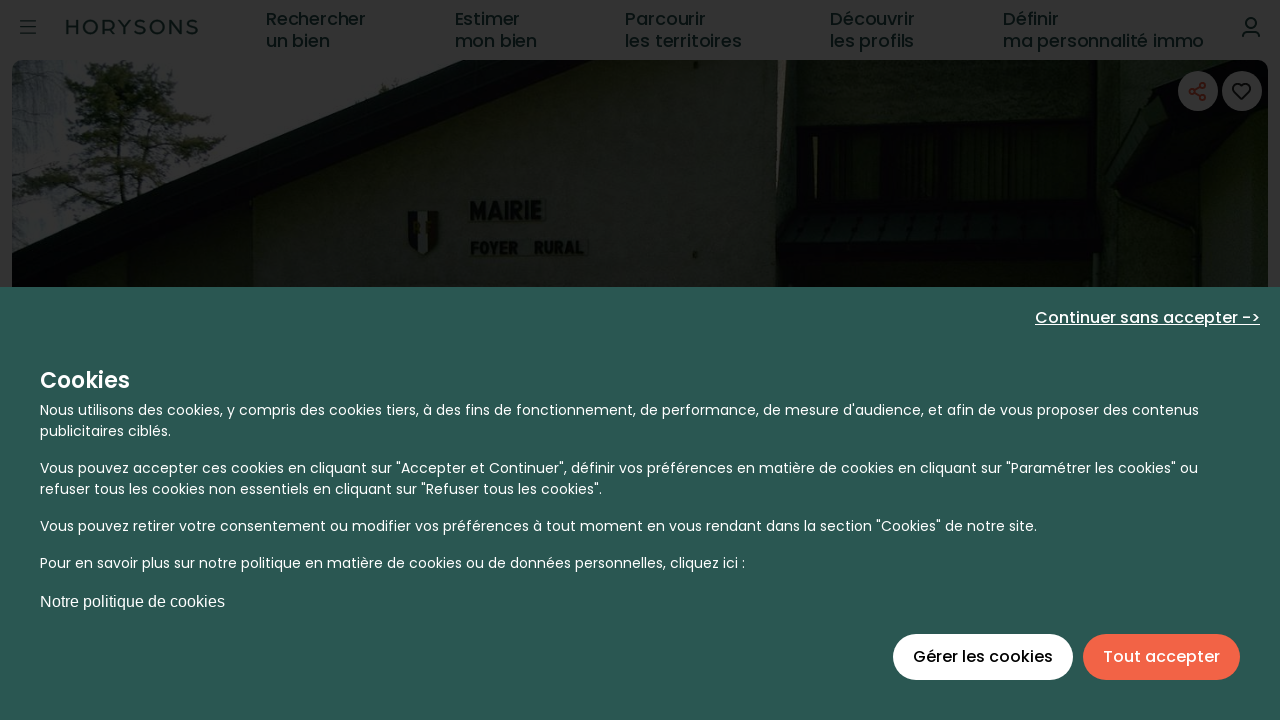

--- FILE ---
content_type: application/javascript; charset=UTF-8
request_url: https://horysons.fr/_nuxt/83bc425.js
body_size: 2542
content:
(window.webpackJsonp=window.webpackJsonp||[]).push([[52],{532:function(t,e,n){"use strict";n.r(e);var o=n(8),r=n(7),c=n(9),l=n(2),f=n(10),C=n(4),d=(n(11),n(5),n(21),n(0));function v(){try{var t=!Boolean.prototype.valueOf.call(Reflect.construct(Boolean,[],function(){}))}catch(t){}return(v=function(){return!!t})()}var w=function(t,e,n,desc){var o,r=arguments.length,c=r<3?e:null===desc?desc=Object.getOwnPropertyDescriptor(e,n):desc;if("object"===("undefined"==typeof Reflect?"undefined":Object(C.a)(Reflect))&&"function"==typeof Reflect.decorate)c=Reflect.decorate(t,e,n,desc);else for(var i=t.length-1;i>=0;i--)(o=t[i])&&(c=(r<3?o(c):r>3?o(e,n,c):o(e,n))||c);return r>3&&c&&Object.defineProperty(e,n,c),c},O=function(t){function e(){return Object(r.a)(this,e),t=this,n=e,o=arguments,n=Object(l.a)(n),Object(c.a)(t,v()?Reflect.construct(n,o||[],Object(l.a)(t).constructor):n.apply(t,o));var t,n,o}return Object(f.a)(e,t),Object(o.a)(e)}(d.Vue);w([Object(d.Prop)({default:"#000"})],O.prototype,"color",void 0);var h=O=w([d.Component],O),j=n(12),component=Object(j.a)(h,function(){var t=this,e=t._self._c;t._self._setupProxy;return e("svg",{attrs:{width:"24",height:"25",viewBox:"0 0 24 25",fill:"none",xmlns:"http://www.w3.org/2000/svg"}},[e("path",{attrs:{d:"M22.2283 0.968506H1.77167C1.30179 0.968506 0.851161 1.15516 0.518909 1.48742C0.186657 1.81967 0 2.2703 0 2.74017V23.1968C0 23.6667 0.186657 24.1173 0.518909 24.4496C0.851161 24.7819 1.30179 24.9685 1.77167 24.9685H22.2283C22.6982 24.9685 23.1488 24.7819 23.4811 24.4496C23.8133 24.1173 24 23.6667 24 23.1968V2.74017C24 2.2703 23.8133 1.81967 23.4811 1.48742C23.1488 1.15516 22.6982 0.968506 22.2283 0.968506ZM7.15333 21.4135H3.545V9.95184H7.15333V21.4135ZM5.34667 8.36351C4.93736 8.3612 4.53792 8.2377 4.19873 8.00859C3.85955 7.77949 3.59584 7.45504 3.44088 7.07619C3.28591 6.69735 3.24665 6.2811 3.32803 5.87996C3.40941 5.47882 3.6078 5.11078 3.89816 4.82229C4.18851 4.53379 4.55782 4.33777 4.95947 4.25897C5.36112 4.18016 5.77711 4.2221 6.15495 4.37949C6.53279 4.53688 6.85554 4.80267 7.08247 5.14332C7.30939 5.48396 7.43032 5.8842 7.43 6.29351C7.43386 6.56754 7.38251 6.83955 7.27901 7.09331C7.17551 7.34708 7.02198 7.57741 6.82757 7.77057C6.63316 7.96374 6.40185 8.11579 6.14742 8.21766C5.893 8.31952 5.62067 8.36913 5.34667 8.36351ZM20.4533 21.4235H16.8467V15.1618C16.8467 13.3152 16.0617 12.7452 15.0483 12.7452C13.9783 12.7452 12.9283 13.5518 12.9283 15.2085V21.4235H9.32V9.96017H12.79V11.5485H12.8367C13.185 10.8435 14.405 9.63851 16.2667 9.63851C18.28 9.63851 20.455 10.8335 20.455 14.3335L20.4533 21.4235Z",fill:t.color}})])},[],!1,null,null,null);e.default=component.exports}}]);

--- FILE ---
content_type: application/javascript; charset=UTF-8
request_url: https://horysons.fr/_nuxt/2670242.js
body_size: 13114
content:
(window.webpackJsonp=window.webpackJsonp||[]).push([[10],{1447:function(t,e,n){var content=n(1843);content.__esModule&&(content=content.default),"string"==typeof content&&(content=[[t.i,content,""]]),content.locals&&(t.exports=content.locals);(0,n(24).default)("435e1c5b",content,!0,{sourceMap:!1})},1448:function(t,e,n){var content=n(1845);content.__esModule&&(content=content.default),"string"==typeof content&&(content=[[t.i,content,""]]),content.locals&&(t.exports=content.locals);(0,n(24).default)("3b7a142f",content,!0,{sourceMap:!1})},1842:function(t,e,n){"use strict";n(1447)},1843:function(t,e,n){var o=n(23),r=n(61),l=n(66),c=n(67),f=n(68),d=n(69),m=n(70),v=n(71),w=n(72),y=n(73),h=n(74),x=n(75),k=n(76),_=o(function(i){return i[1]}),O=r(l),j=r(c),P=r(f),M=r(d),C=r(m),R=r(v),L=r(w),B=r(y),F=r(h),S=r(x),$=r(k);_.push([t.i,'@font-face{font-display:swap;font-family:"Poppins";font-style:normal;font-weight:100;src:url('+O+') format("truetype")}@font-face{font-display:swap;font-family:"Poppins";font-style:normal;font-weight:200;src:url('+j+') format("truetype")}@font-face{font-display:swap;font-family:"Poppins";font-style:normal;font-weight:300;src:url('+P+') format("truetype")}@font-face{font-display:swap;font-family:"Poppins";font-style:normal;font-weight:400;src:url('+M+') format("truetype")}@font-face{font-display:swap;font-family:"Poppins";font-style:normal;font-weight:500;src:url('+C+') format("truetype")}@font-face{font-display:swap;font-family:"Poppins";font-style:normal;font-weight:600;src:url('+R+') format("truetype")}@font-face{font-display:swap;font-family:"Poppins";font-style:normal;font-weight:700;src:url('+L+') format("truetype")}@font-face{font-display:swap;font-family:"Poppins";font-style:normal;font-weight:800;src:url('+B+') format("truetype")}@font-face{font-display:swap;font-family:"Poppins";font-style:normal;font-weight:900;src:url('+F+') format("truetype")}@font-face{font-display:swap;font-family:"Lora";font-style:normal;font-weight:400;src:url('+S+') format("truetype")}@font-face{font-display:swap;font-family:"Lora";font-style:italic;font-weight:400;src:url('+$+') format("truetype")}.v-btn--is-elevated[data-v-d61265aa],.v-btn--is-elevated[data-v-d61265aa]:active{box-shadow:none}.v-expansion-panels .v-expansion-panel[data-v-d61265aa]{background-color:#2a5752!important;border-bottom:solid;border-color:#fff;border-width:.0625rem;color:#fff}@media only screen and (max-width:959.98px){.v-expansion-panels .v-expansion-panel[data-v-d61265aa]{padding-bottom:0;padding-top:0}}.v-expansion-panels .v-expansion-panel-content[data-v-d61265aa] .v-expansion-panel-content__wrap{padding:0}.v-expansion-panels .v-expansion-panel-header[data-v-d61265aa] .v-expansion-panel-header__icon .v-icon{color:#fff}.menu-title[data-v-d61265aa]{color:#fff;font:normal 500 1.125rem/1.6875rem "Poppins",sans-serif;margin-bottom:1.875rem;margin-top:2.5625rem}@media only screen and (max-width:959.98px){.menu-title[data-v-d61265aa]{margin-bottom:0;margin-top:0}}.item[data-v-d61265aa]{margin-bottom:1rem}@media only screen and (max-width:959.98px){.item[data-v-d61265aa]{padding-left:1.5rem}}.item .item-text[data-v-d61265aa]{color:#fff;font:normal 500 .875rem/1.313rem "Poppins",sans-serif;-webkit-text-decoration:none;text-decoration:none}.lang-dropdown[data-v-d61265aa]{color:#fff;display:flex;flex-direction:column;opacity:1}.lang-dropdown p[data-v-d61265aa]{align-items:center;border:.0625rem solid #e2e2e2;color:#282c2b;display:flex;font:normal 400 1.125rem/1.375rem "Poppins",sans-serif;height:3rem;letter-spacing:-.01em;margin-bottom:0;padding:0 0 0 1.0625rem;-webkit-text-decoration:none;text-decoration:none;width:9.25rem}.lang-dropdown p[data-v-d61265aa]:hover{color:inherit}.lang-dropdown p.active[data-v-d61265aa]{color:#f26346}.lang-dropdown p svg[data-v-d61265aa]{margin-left:auto;margin-right:.313rem}.selectedLocale[data-v-d61265aa]{font:normal 500 1.125rem/1.375rem "Poppins",sans-serif;letter-spacing:-.01em;margin-left:1.25rem;text-transform:uppercase}.selectedLocale.active[data-v-d61265aa]{color:#f26346!important}.override-v-list[data-v-d61265aa]{box-shadow:none;padding:0}.override-v-list .v-list-item[data-v-d61265aa]{min-height:0;padding:0}.v-menu__content[data-v-d61265aa]{box-shadow:none;top:3.438rem!important}',""]),_.locals={},t.exports=_},1844:function(t,e,n){"use strict";n(1448)},1845:function(t,e,n){var o=n(23),r=n(61),l=n(66),c=n(67),f=n(68),d=n(69),m=n(70),v=n(71),w=n(72),y=n(73),h=n(74),x=n(75),k=n(76),_=o(function(i){return i[1]}),O=r(l),j=r(c),P=r(f),M=r(d),C=r(m),R=r(v),L=r(w),B=r(y),F=r(h),S=r(x),$=r(k);_.push([t.i,'@font-face{font-display:swap;font-family:"Poppins";font-style:normal;font-weight:100;src:url('+O+') format("truetype")}@font-face{font-display:swap;font-family:"Poppins";font-style:normal;font-weight:200;src:url('+j+') format("truetype")}@font-face{font-display:swap;font-family:"Poppins";font-style:normal;font-weight:300;src:url('+P+') format("truetype")}@font-face{font-display:swap;font-family:"Poppins";font-style:normal;font-weight:400;src:url('+M+') format("truetype")}@font-face{font-display:swap;font-family:"Poppins";font-style:normal;font-weight:500;src:url('+C+') format("truetype")}@font-face{font-display:swap;font-family:"Poppins";font-style:normal;font-weight:600;src:url('+R+') format("truetype")}@font-face{font-display:swap;font-family:"Poppins";font-style:normal;font-weight:700;src:url('+L+') format("truetype")}@font-face{font-display:swap;font-family:"Poppins";font-style:normal;font-weight:800;src:url('+B+') format("truetype")}@font-face{font-display:swap;font-family:"Poppins";font-style:normal;font-weight:900;src:url('+F+') format("truetype")}@font-face{font-display:swap;font-family:"Lora";font-style:normal;font-weight:400;src:url('+S+') format("truetype")}@font-face{font-display:swap;font-family:"Lora";font-style:italic;font-weight:400;src:url('+$+') format("truetype")}.v-btn--is-elevated[data-v-6921bc48],.v-btn--is-elevated[data-v-6921bc48]:active{box-shadow:none}.v-navigation-drawer--open[data-v-6921bc48]{background-color:#2a5752;cursor:default;display:flex;width:calc(50vw - 26.25rem)!important;z-index:10000}@media only screen and (max-width:1903.98px){.v-navigation-drawer--open[data-v-6921bc48]{min-width:27.5rem}}@media only screen and (max-width:959.98px){.v-navigation-drawer--open[data-v-6921bc48]{min-width:0;min-width:auto;width:100%!important;z-index:1003}}.v-navigation-drawer--open .menu-wrapper[data-v-6921bc48]{display:flex;flex-direction:column;height:100%;margin-left:auto;margin-right:0;max-width:18.75rem;width:100%}@media only screen and (max-width:959.98px){.v-navigation-drawer--open .menu-wrapper[data-v-6921bc48]{max-width:100%;padding:1.125rem 1.375rem 0}.v-navigation-drawer--open .menu-wrapper .titleDiv[data-v-6921bc48]{margin:auto;padding-right:1.125rem}}.v-navigation-drawer--open .menu-wrapper[data-v-6921bc48]{padding-top:1.125rem}.v-navigation-drawer--open .menu-wrapper .crossIcon[data-v-6921bc48],.v-navigation-drawer--open .menu-wrapper .titleDiv[data-v-6921bc48]{display:inline-block}.v-navigation-drawer--open .menu-wrapper .crossIcon[data-v-6921bc48]{cursor:pointer}.v-navigation-drawer--open .menu-wrapper .networks[data-v-6921bc48]{margin-bottom:4.125rem;margin-top:auto}.v-navigation-drawer--open .menu-wrapper[data-v-6921bc48]  .links{margin-top:3.625rem}',""]),_.locals={},t.exports=_},2037:function(t,e,n){"use strict";n.r(e);var o=n(973),r=(n(32),n(378),n(26)),l=n(7),c=n(8),f=n(9),d=n(2),m=n(10),v=n(4),w=(n(78),n(11),n(5),n(21),n(37),n(40),n(0)),y=n(77),h=n(59),x=n(342),k=n(206),_=n(346);function O(){try{var t=!Boolean.prototype.valueOf.call(Reflect.construct(Boolean,[],function(){}))}catch(t){}return(O=function(){return!!t})()}var j=function(t,e,n,desc){var o,r=arguments.length,l=r<3?e:null===desc?desc=Object.getOwnPropertyDescriptor(e,n):desc;if("object"===("undefined"==typeof Reflect?"undefined":Object(v.a)(Reflect))&&"function"==typeof Reflect.decorate)l=Reflect.decorate(t,e,n,desc);else for(var i=t.length-1;i>=0;i--)(o=t[i])&&(l=(r<3?o(l):r>3?o(e,n,l):o(e,n))||l);return r>3&&l&&Object.defineProperty(e,n,l),l},P=function(t){function e(){var t,n,o,r;return Object(l.a)(this,e),n=this,o=e,r=arguments,o=Object(d.a)(o),(t=Object(f.a)(n,O()?Reflect.construct(o,r||[],Object(d.a)(n).constructor):o.apply(n,r))).toggle=!1,t}return Object(m.a)(e,t),Object(c.a)(e,[{key:"colorStyle",get:function(){return"color: "+this.color+";"}},{key:"switchLocaleAndResetToggle",value:function(t){this.toggle=!1,this.$i18n.setLocale(t)}}])}(w.Vue);j([Object(w.Prop)({default:!0})],P.prototype,"bottom",void 0),j([Object(w.Prop)({default:"#F7F7F7"})],P.prototype,"color",void 0),j([Object(w.Prop)({default:!0})],P.prototype,"offsetX",void 0);var M=P=j([Object(w.Component)({components:{Icon:h.a}})],P),C=(n(1842),n(12)),R=Object(C.a)(M,function(){var t=this,e=t._self._c;t._self._setupProxy;return e(_.a,{attrs:{"close-on-click":!1,"offset-x":t.offsetX,bottom:t.bottom},scopedSlots:t._u([{key:"activator",fn:function(n){var o=n.on,r=n.attrs;return[e("span",t._g(t._b({staticClass:"selectedLocale",class:t.toggle?"active":"",style:t.colorStyle,on:{click:function(e){t.toggle=!t.toggle}}},"span",r,!1),o),[t._v("\n      "+t._s(t.$i18n.locale)+"\n      "),e("icon",{attrs:{icon:"chevron",transform:t.toggle?"rotate(270) translate(-12 -4)":"rotate(90) translate(7 -11)",color:t.toggle?"#F7F7F7":t.color,width:"14",height:"14"}})],1)]}}])},[t._v(" "),e(x.a,{staticClass:"override-v-list",attrs:{elevation:"0"}},[e(k.a,{staticClass:"lang-dropdown"},[e("p",{class:"fr"===t.$i18n.locale?"active":"",on:{click:function(e){return t.switchLocaleAndResetToggle("fr")}}},[e("span",[t._v("Français")]),t._v(" "),"fr"===t.$i18n.locale?e("icon",{attrs:{icon:"circleChecked",color:"#EFB1A6",width:"14",height:"14"}}):t._e()],1),t._v(" "),e("p",{class:"en"===t.$i18n.locale?"active":"",on:{click:function(e){return t.switchLocaleAndResetToggle("en")}}},[e("span",[t._v("English")]),t._v(" "),"en"===t.$i18n.locale?e("icon",{attrs:{icon:"circleChecked",color:"#EFB1A6",width:"14",height:"14"}}):t._e()],1)])],1)],1)},[],!1,null,"d61265aa",null).exports,L=n(98),B=n(108);function F(){try{var t=!Boolean.prototype.valueOf.call(Reflect.construct(Boolean,[],function(){}))}catch(t){}return(F=function(){return!!t})()}var S=function(t,e,n,desc){var o,r=arguments.length,l=r<3?e:null===desc?desc=Object.getOwnPropertyDescriptor(e,n):desc;if("object"===("undefined"==typeof Reflect?"undefined":Object(v.a)(Reflect))&&"function"==typeof Reflect.decorate)l=Reflect.decorate(t,e,n,desc);else for(var i=t.length-1;i>=0;i--)(o=t[i])&&(l=(r<3?o(l):r>3?o(e,n,l):o(e,n))||l);return r>3&&l&&Object.defineProperty(e,n,l),l},$=function(t){function e(){var t,n,o,r;return Object(l.a)(this,e),n=this,o=e,r=arguments,o=Object(d.a)(o),(t=Object(f.a)(n,F()?Reflect.construct(o,r||[],Object(d.a)(n).constructor):o.apply(n,r))).showMenu=!1,t.networks=[],t}return Object(m.a)(e,t),Object(c.a)(e,[{key:"mounted",value:function(){var t=this;this.setShowMenu(),this.getNetworks().then(function(e){t.networks=e})}},{key:"setShowMenu",value:function(){this.showMenu=this.storeMenu}},{key:"storeMenu",get:function(){return this.$store.state.menu.burgerOpen}},{key:"toggleShowMenu",value:function(){this.$store.commit("menu/setBurgerOpen",this.showMenu)}},{key:"getNetworks",value:(o=Object(r.a)(regeneratorRuntime.mark(function t(){return regeneratorRuntime.wrap(function(t){for(;;)switch(t.prev=t.next){case 0:return t.next=1,n.e(48).then(n.t.bind(null,2014,3)).then(function(data){return data.default});case 1:return t.abrupt("return",t.sent);case 2:case"end":return t.stop()}},t)})),function(){return o.apply(this,arguments)})}]);var o}(Object(w.mixins)(y.a,B.a));S([Object(w.Watch)("storeMenu")],$.prototype,"setShowMenu",null),S([Object(w.Watch)("showMenu")],$.prototype,"toggleShowMenu",null);var A=$=S([Object(w.Component)({components:{ANuxtLink:L.a,ChangementLangueMobileMenuBurger:R,Icon:h.a}})],$),D=(n(1844),Object(C.a)(A,function(){var t=this,e=t._self._c;t._self._setupProxy;return e(o.a,{attrs:{fixed:"","mobile-breakpoint":"0"},on:{input:function(e){return t.$store.commit("menu/setBurgerOpen",e)}},model:{value:t.showMenu,callback:function(e){t.showMenu=e},expression:"showMenu"}},[e("div",{staticClass:"menu-wrapper"},[e("div",{staticClass:"d-flex"},[e("div",{staticClass:"crossIcon",on:{click:function(e){t.showMenu=!t.showMenu,t.trackMenuClick("Main Menu","close")}}},[e("icon",{attrs:{icon:"cross",color:"#fff",width:"14px"}})],1),t._v(" "),e("div",{staticClass:"titleDiv"},[e("ANuxtLink",{attrs:{route:{rawLocation:"/"}},nativeOn:{"!click":function(e){t.showMenu=!t.showMenu}}},[e("icon",{attrs:{icon:"title",color:"#fff",width:"166"}})],1)],1),t._v(" "),e("div",{staticClass:"d-none d-md-none"},[e("changement-langue-mobile-menu-burger")],1)]),t._v(" "),t._t("default"),t._v(" "),e("div",{staticClass:"networks"},t._l(t.networks,function(n){return e("span",{key:n.name},[e("a",{attrs:{href:n.link,target:"_blank",rel:"nofollow"},on:{click:function(e){return t.trackSocialClick(n.name)}}},[e("icon",{staticClass:"pr-3",attrs:{icon:n.icon,color:"#AEC2C0",height:"40",width:"40"}})],1)])}),0)],2)])},[],!1,null,"6921bc48",null));e.default=D.exports}}]);

--- FILE ---
content_type: application/javascript; charset=UTF-8
request_url: https://horysons.fr/_nuxt/c6c9d8a.js
body_size: 1500
content:
(window.webpackJsonp=window.webpackJsonp||[]).push([[11],{2066:function(e,t,n){"use strict";n.r(t);var r=n(7),o=n(8),c=n(9),f=n(2),l=n(10),d=n(4),h=(n(11),n(5),n(21),n(37),n(40),n(0));function O(){try{var e=!Boolean.prototype.valueOf.call(Reflect.construct(Boolean,[],function(){}))}catch(e){}return(O=function(){return!!e})()}var j=function(e,t,n,desc){var r,o=arguments.length,c=o<3?t:null===desc?desc=Object.getOwnPropertyDescriptor(t,n):desc;if("object"===("undefined"==typeof Reflect?"undefined":Object(d.a)(Reflect))&&"function"==typeof Reflect.decorate)c=Reflect.decorate(e,t,n,desc);else for(var i=e.length-1;i>=0;i--)(r=e[i])&&(c=(o<3?r(c):o>3?r(t,n,c):r(t,n))||c);return o>3&&c&&Object.defineProperty(t,n,c),c},v=function(e){function t(){return Object(r.a)(this,t),e=this,n=t,o=arguments,n=Object(f.a)(n),Object(c.a)(e,O()?Reflect.construct(n,o||[],Object(f.a)(e).constructor):n.apply(e,o));var e,n,o}return Object(l.a)(t,e),Object(o.a)(t,[{key:"user",get:function(){return this.$auth.user}}])}(h.Vue),w=v=j([Object(h.Component)({components:{"menu-authentification":function(){return n.e(210).then(n.bind(null,2041))},"inscription-drawer":function(){return Promise.all([n.e(217),n.e(213)]).then(n.bind(null,2030))},"menu-forgot-password":function(){return n.e(222).then(n.bind(null,2042))}}})],v),y=n(12),component=Object(y.a)(w,function(){var e=this,t=e._self._c;e._self._setupProxy;return t("div",[e.user?e._e():t("menu-authentification"),e._v(" "),e.user?e._e():t("inscription-drawer"),e._v(" "),e.user?e._e():t("menu-forgot-password")],1)},[],!1,null,null,null);t.default=component.exports}}]);

--- FILE ---
content_type: application/javascript; charset=UTF-8
request_url: https://horysons.fr/_nuxt/fd0b50a.js
body_size: 3971
content:
(window.webpackJsonp=window.webpackJsonp||[]).push([[129],{515:function(t,e,r){"use strict";r.r(e);var c=r(8),n=r(7),o=r(9),l=r(2),d=r(10),f=r(4),h=(r(11),r(5),r(21),r(0));function w(){try{var t=!Boolean.prototype.valueOf.call(Reflect.construct(Boolean,[],function(){}))}catch(t){}return(w=function(){return!!t})()}var v=function(t,e,r,desc){var c,n=arguments.length,o=n<3?e:null===desc?desc=Object.getOwnPropertyDescriptor(e,r):desc;if("object"===("undefined"==typeof Reflect?"undefined":Object(f.a)(Reflect))&&"function"==typeof Reflect.decorate)o=Reflect.decorate(t,e,r,desc);else for(var i=t.length-1;i>=0;i--)(c=t[i])&&(o=(n<3?c(o):n>3?c(e,r,o):c(e,r))||o);return n>3&&o&&Object.defineProperty(e,r,o),o},m=function(t){function e(){return Object(n.a)(this,e),t=this,r=e,c=arguments,r=Object(l.a)(r),Object(o.a)(t,w()?Reflect.construct(r,c||[],Object(l.a)(t).constructor):r.apply(t,c));var t,r,c}return Object(d.a)(e,t),Object(c.a)(e)}(h.Vue);v([Object(h.Prop)({default:"#000"})],m.prototype,"color",void 0),v([Object(h.Prop)({default:"22"})],m.prototype,"width",void 0),v([Object(h.Prop)({default:"27.256"})],m.prototype,"height",void 0);var O=m=v([h.Component],m),_=r(12),component=Object(_.a)(O,function(){var t=this,e=t._self._c;t._self._setupProxy;return e("svg",{attrs:{id:"Groupe_557","data-name":"Groupe 557",xmlns:"http://www.w3.org/2000/svg","xmlns:xlink":"http://www.w3.org/1999/xlink",width:t.width,height:t.height,viewBox:"0 0 22 27.256"}},[e("defs",[e("clipPath",{attrs:{id:"clip-path"}},[e("rect",{attrs:{id:"Rectangle_270","data-name":"Rectangle 270",width:t.width,height:t.height,fill:t.color}})])]),t._v(" "),e("g",{attrs:{id:"Groupe_556","data-name":"Groupe 556","clip-path":"url(#clip-path)"}},[e("path",{attrs:{id:"Tracé_464","data-name":"Tracé 464",d:"M14.578,18.189h.4q1.837,0,3.675,0a.679.679,0,0,1,.783.561q1.256,3.769,2.508,7.538a.662.662,0,0,1-.692.966q-10.25,0-20.5,0c-.6,0-.879-.388-.686-.97q1.251-3.77,2.508-7.539a.679.679,0,0,1,.787-.557q1.853,0,3.705,0h.393c-.077-.132-.124-.225-.183-.309q-1.586-2.3-3.175-4.6A8.433,8.433,0,1,1,19.332,7.14a8.29,8.29,0,0,1-1.369,6.066C16.919,14.76,15.856,16.3,14.8,17.847c-.062.091-.12.184-.223.342M11.025,21.54c.311-.535.586-1.064.912-1.561,1.609-2.452,3.216-4.907,4.854-7.34A7.144,7.144,0,0,0,11.879,1.387,7.088,7.088,0,0,0,4.7,5.137a6.907,6.907,0,0,0,.57,7.538,82.881,82.881,0,0,1,5.643,8.7,1.781,1.781,0,0,0,.115.164m9.41,4.408a1.235,1.235,0,0,0-.025-.161q-1.02-3.063-2.038-6.127c-.055-.168-.148-.183-.291-.183-1.367,0-2.733.005-4.1,0a.358.358,0,0,0-.358.206c-.652,1.13-1.314,2.254-1.966,3.384-.155.268-.334.489-.675.481-.326-.008-.493-.226-.639-.487-.633-1.129-1.277-2.252-1.91-3.381a.354.354,0,0,0-.358-.2q-2.065.011-4.13,0a.3.3,0,0,0-.341.245Q2.619,22.714,1.62,25.7a2.385,2.385,0,0,0-.052.245Z",transform:"translate(-0.001 0)",fill:t.color}}),t._v(" "),e("path",{attrs:{id:"Tracé_465","data-name":"Tracé 465",d:"M54.616,36.712a1.8,1.8,0,0,1-.115-.164,82.856,82.856,0,0,0-5.643-8.7,6.908,6.908,0,0,1-.569-7.538,7.126,7.126,0,0,1,13.221,1.61,7.179,7.179,0,0,1-1.128,5.893c-1.638,2.433-3.245,4.887-4.854,7.34-.326.5-.6,1.026-.912,1.561m-4-13.068a3.977,3.977,0,1,0,3.966-3.991,3.969,3.969,0,0,0-3.966,3.991",transform:"translate(-43.591 -15.172)",fill:"none"}}),t._v(" "),e("path",{attrs:{id:"Tracé_466","data-name":"Tracé 466",d:"M38.221,246.978H19.353a2.385,2.385,0,0,1,.052-.245q.993-2.992,1.985-5.984a.3.3,0,0,1,.341-.245q2.065.014,4.13,0a.354.354,0,0,1,.358.2c.633,1.129,1.277,2.252,1.91,3.381.146.261.313.478.639.487.341.009.52-.212.675-.481.652-1.13,1.314-2.254,1.966-3.384a.358.358,0,0,1,.358-.206c1.367.008,2.733.005,4.1,0,.143,0,.235.014.291.183q1.011,3.066,2.038,6.127a1.233,1.233,0,0,1,.025.161",transform:"translate(-17.786 -221.029)",fill:"none"}}),t._v(" "),e("path",{attrs:{id:"Tracé_467","data-name":"Tracé 467",d:"M86.738,59.338A3.977,3.977,0,1,1,90.723,63.3a3.984,3.984,0,0,1-3.985-3.965m1.3-.016a2.678,2.678,0,1,0,2.654-2.677,2.688,2.688,0,0,0-2.654,2.677",transform:"translate(-79.714 -50.865)",fill:t.color}})])])},[],!1,null,null,null);e.default=component.exports}}]);

--- FILE ---
content_type: application/javascript; charset=UTF-8
request_url: https://horysons.fr/_nuxt/589ee5f.js
body_size: 23047
content:
(window.webpackJsonp=window.webpackJsonp||[]).push([[220,238,239],{1002:function(t,e,n){"use strict";var o=n(7),r=n(8),l=n(9),c=n(2),f=n(10),d=n(4),h=(n(11),n(5),n(21),n(0)),v=(n(36),n(79),n(1012)),m=2.5,y=v.a.extend({name:"VueHorizontalCustom",components:{VueHorizontal:v.a},data:function(){return{left:0,width:0,scrollWidth:0,hasPrev:!1,hasNext:!1,debounceId:void 0}},props:{button:{type:Boolean,default:function(){return!0}},buttonBetween:{type:Boolean,default:function(){return!0}},scroll:{type:Boolean,default:function(){return!1}},responsive:{type:Boolean,default:function(){return!1}},displacement:{type:Number,default:function(){return 1}},snap:{type:String,default:function(){return"start"}}},methods:{children:function(){var t,e=this.$refs.container;return null!==(t=null==e?void 0:e.children)&&void 0!==t?t:[]},findPrevSlot:function(t){for(var e=this.children(),i=0;i<e.length;i++){var rect=e[i].getBoundingClientRect();if(rect.left<=t&&t<=rect.right)return e[i];if(t<=rect.left)return e[i]}},findNextSlot:function(t){for(var e=this.children(),i=0;i<e.length;i++){var rect=e[i].getBoundingClientRect();if(!(rect.right<=t)){if(rect.left<=t)return e[i];if(t<=rect.left)return e[i]}}},prev:function(){this.$emit("prev");var t=this.$refs.container;if(t){var e=t.getBoundingClientRect().left,n=e+t.clientWidth*-this.displacement-m,element=this.findPrevSlot(n);if(element){var o=element.getBoundingClientRect().left-e;this.scrollToLeft(t.scrollLeft+o)}else{var r=t.clientWidth*this.displacement;this.scrollToLeft(t.scrollLeft-r)}}},next:function(){this.$emit("next");var t=this.$refs.container;if(t){var e=t.getBoundingClientRect().left,n=e+t.clientWidth*this.displacement+m,element=this.findNextSlot(n);if(element){var o=element.getBoundingClientRect().left-e;if(o>m)return void this.scrollToLeft(t.scrollLeft+o)}var r=t.clientWidth*this.displacement;this.scrollToLeft(t.scrollLeft+r)}},scrollToIndex:function(i){var t=this.children();if(t[i]){var e=this.$refs.container;if(!e)return;var n=t[i].getBoundingClientRect().left-e.getBoundingClientRect().left;this.scrollToLeft(e.scrollLeft+n)}},scrollToLeft:function(t){var e=arguments.length>1&&void 0!==arguments[1]?arguments[1]:"smooth",element=this.$refs.container;element&&element.scrollTo({left:t,behavior:e})},onScroll:function(){var t=this.$refs.container;t&&(this.$emit("scroll",{left:t.scrollLeft}),clearTimeout(this.debounceId),this.debounceId=setTimeout(this.onScrollDebounce,100))},onScrollDebounce:function(){var t=this;this.refresh(function(data){t.$emit("scroll-debounce",data)})},refresh:function(t){var e=this;this.$nextTick(function(){var data=e.calculate();e.left=data.left,e.width=data.width,e.scrollWidth=data.scrollWidth,e.hasNext=data.hasNext,e.hasPrev=data.hasPrev,null==t||t(data)})},calculate:function(){var t,e,n,o=this.$refs.container,r=this.children()[0];return{left:null!==(t=null==o?void 0:o.scrollLeft)&&void 0!==t?t:0,width:null!==(e=null==o?void 0:o.clientWidth)&&void 0!==e?e:0,scrollWidth:null!==(n=null==o?void 0:o.scrollWidth)&&void 0!==n?n:0,hasNext:!!o&&o.scrollWidth>o.scrollLeft+o.clientWidth+m,hasPrev:function(){var t,e;if(!o||0===o.scrollLeft)return!1;var n=o.getBoundingClientRect().left,l=null!==(e=null===(t=null==r?void 0:r.getBoundingClientRect())||void 0===t?void 0:t.left)&&void 0!==e?e:0;return Math.abs(n-l)>=m}()}}}}),w=y,x=n(12),C=Object(x.a)(w,void 0,void 0,!1,null,null,null).exports,_=n(77);function R(){try{var t=!Boolean.prototype.valueOf.call(Reflect.construct(Boolean,[],function(){}))}catch(t){}return(R=function(){return!!t})()}var B=function(t,e,n,desc){var o,r=arguments.length,l=r<3?e:null===desc?desc=Object.getOwnPropertyDescriptor(e,n):desc;if("object"===("undefined"==typeof Reflect?"undefined":Object(d.a)(Reflect))&&"function"==typeof Reflect.decorate)l=Reflect.decorate(t,e,n,desc);else for(var i=t.length-1;i>=0;i--)(o=t[i])&&(l=(r<3?o(l):r>3?o(e,n,l):o(e,n))||l);return r>3&&l&&Object.defineProperty(e,n,l),l},O=function(t){function e(){return Object(o.a)(this,e),t=this,n=e,r=arguments,n=Object(c.a)(n),Object(l.a)(t,R()?Reflect.construct(n,r||[],Object(c.a)(t).constructor):n.apply(t,r));var t,n,r}return Object(f.a)(e,t),Object(r.a)(e,[{key:"showLastCustomElement",value:function(){return!!this.$slots.lastCustomElement}}])}(Object(h.mixins)(_.a));B([Object(h.Prop)()],O.prototype,"listElements",void 0);var P=O=B([Object(h.Component)({components:{VueHorizontalCustom:C}})],O),j=(n(1013),Object(x.a)(P,function(){var t=this,e=t._self._c;t._self._setupProxy;return t.listElements&&t.listElements.length>0?e("div",[e("vue-horizontal-custom",{staticClass:"horizontal"},[t._l(t.listElements,function(element){return e("section",{key:element.id},[t._t("slider",null,{element:element})],2)}),t._v(" "),t.showLastCustomElement()?e("section",[t._t("lastCustomElement")],2):t._e()],2)],1):t._e()},[],!1,null,"fc53fc60",null));e.a=j.exports},1012:function(t,e,n){"use strict";var o=n(3),r=2.5,script=o.default.extend({name:"VueHorizontal",data:function(){return{left:0,width:0,scrollWidth:0,hasPrev:!1,hasNext:!1,debounceId:void 0}},props:{button:{type:Boolean,default:function(){return!0}},buttonBetween:{type:Boolean,default:function(){return!0}},scroll:{type:Boolean,default:function(){return!1}},responsive:{type:Boolean,default:function(){return!1}},displacement:{type:Number,default:function(){return 1}},snap:{type:String,default:function(){return"start"}}},mounted:function(){this.onScrollDebounce()},beforeDestroy:function(){clearTimeout(this.debounceId)},methods:{children:function(){var t,e=this.$refs.container;return null!==(t=null==e?void 0:e.children)&&void 0!==t?t:[]},findPrevSlot:function(t){for(var e=this.children(),i=0;i<e.length;i++){var rect=e[i].getBoundingClientRect();if(rect.left<=t&&t<=rect.right)return e[i];if(t<=rect.left)return e[i]}},findNextSlot:function(t){for(var e=this.children(),i=0;i<e.length;i++){var rect=e[i].getBoundingClientRect();if(!(rect.right<=t)){if(rect.left<=t)return e[i];if(t<=rect.left)return e[i]}}},prev:function(){this.$emit("prev");var t=this.$refs.container,e=t.getBoundingClientRect().left,n=e+t.clientWidth*-this.displacement-r,element=this.findPrevSlot(n);if(element){var o=element.getBoundingClientRect().left-e;this.scrollToLeft(t.scrollLeft+o)}else{var l=t.clientWidth*this.displacement;this.scrollToLeft(t.scrollLeft-l)}},next:function(){this.$emit("next");var t=this.$refs.container,e=t.getBoundingClientRect().left,n=e+t.clientWidth*this.displacement+r,element=this.findNextSlot(n);if(element){var o=element.getBoundingClientRect().left-e;if(o>r)return void this.scrollToLeft(t.scrollLeft+o)}var l=t.clientWidth*this.displacement;this.scrollToLeft(t.scrollLeft+l)},scrollToIndex:function(i){var t=this.children();if(t[i]){var e=this.$refs.container,n=t[i].getBoundingClientRect().left-e.getBoundingClientRect().left;this.scrollToLeft(e.scrollLeft+n)}},scrollToLeft:function(t){var e=arguments.length>1&&void 0!==arguments[1]?arguments[1]:"smooth";this.$refs.container.scrollTo({left:t,behavior:e})},onScroll:function(){var t=this.$refs.container;t&&(this.$emit("scroll",{left:t.scrollLeft}),clearTimeout(this.debounceId),this.debounceId=setTimeout(this.onScrollDebounce,100))},onScrollDebounce:function(){var t=this;this.refresh(function(data){t.$emit("scroll-debounce",data)})},refresh:function(t){var e=this;this.$nextTick(function(){var data=e.calculate();e.left=data.left,e.width=data.width,e.scrollWidth=data.scrollWidth,e.hasNext=data.hasNext,e.hasPrev=data.hasPrev,null==t||t(data)})},calculate:function(){var t=this.$refs.container,e=this.children()[0];return{left:t.scrollLeft,width:t.clientWidth,scrollWidth:t.scrollWidth,hasNext:t.scrollWidth>t.scrollLeft+t.clientWidth+r,hasPrev:function(){var n,o;if(0===t.scrollLeft)return!1;var l=t.getBoundingClientRect().left,c=null!==(n=null==e||null===(o=e.getBoundingClientRect())||void 0===o?void 0:o.left)&&void 0!==n?n:0;return Math.abs(l-c)>=r}()}}}});function l(template,style,script,t,e,n,o,r,l,c){"boolean"!=typeof o&&(l=r,r=o,o=!1);const f="function"==typeof script?script.options:script;let d;if(template&&template.render&&(f.render=template.render,f.staticRenderFns=template.staticRenderFns,f._compiled=!0,e&&(f.functional=!0)),t&&(f._scopeId=t),n?(d=function(t){(t=t||this.$vnode&&this.$vnode.ssrContext||this.parent&&this.parent.$vnode&&this.parent.$vnode.ssrContext)||"undefined"==typeof __VUE_SSR_CONTEXT__||(t=__VUE_SSR_CONTEXT__),style&&style.call(this,l(t)),t&&t._registeredComponents&&t._registeredComponents.add(n)},f._ssrRegister=d):style&&(d=o?function(t){style.call(this,c(t,this.$root.$options.shadowRoot))}:function(t){style.call(this,r(t))}),d)if(f.functional){const t=f.render;f.render=function(e,n){return d.call(n),t(e,n)}}else{const t=f.beforeCreate;f.beforeCreate=t?[].concat(t,d):[d]}return script}const c="undefined"!=typeof navigator&&/msie [6-9]\\b/.test(navigator.userAgent.toLowerCase());function f(t){return(t,style)=>function(t,e){const n=c?e.media||"default":t,style=h[n]||(h[n]={ids:new Set,styles:[]});if(!style.ids.has(t)){style.ids.add(t);let code=e.source;if(e.map&&(code+="\n/*# sourceURL="+e.map.sources[0]+" */",code+="\n/*# sourceMappingURL=data:application/json;base64,"+btoa(unescape(encodeURIComponent(JSON.stringify(e.map))))+" */"),style.element||(style.element=document.createElement("style"),style.element.type="text/css",e.media&&style.element.setAttribute("media",e.media),void 0===d&&(d=document.head||document.getElementsByTagName("head")[0]),d.appendChild(style.element)),"styleSheet"in style.element)style.styles.push(code),style.element.styleSheet.cssText=style.styles.filter(Boolean).join("\n");else{const t=style.ids.size-1,e=document.createTextNode(code),n=style.element.childNodes;n[t]&&style.element.removeChild(n[t]),n.length?style.element.insertBefore(e,n[t]):style.element.appendChild(e)}}}(t,style)}let d;const h={};var v=l({render:function(){var t=this,e=t.$createElement,n=t._self._c||e;return n("div",{staticClass:"vue-horizontal",staticStyle:{position:"relative",display:"flex"}},[t.button&&t.hasPrev?n("div",{staticClass:"v-hl-btn v-hl-btn-prev",class:{"v-hl-btn-between":t.buttonBetween},attrs:{role:"button"},on:{click:function(e){return e.stopPropagation(),t.prev(e)}}},[t._t("btn-prev",[n("svg",{staticClass:"v-hl-svg",attrs:{viewBox:"0 0 24 24","aria-label":"horizontal scroll area navigate to previous button"}},[n("path",{attrs:{d:"m9.8 12 5 5a1 1 0 1 1-1.4 1.4l-5.7-5.7a1 1 0 0 1 0-1.4l5.7-5.7a1 1 0 0 1 1.4 1.4l-5 5z"}})])])],2):t._e(),t._v(" "),t.button&&t.hasNext?n("div",{staticClass:"v-hl-btn v-hl-btn-next",class:{"v-hl-btn-between":t.buttonBetween},attrs:{role:"button"},on:{click:function(e){return e.stopPropagation(),t.next(e)}}},[t._t("btn-next",[n("svg",{staticClass:"v-hl-svg",attrs:{viewBox:"0 0 24 24","aria-label":"horizontal scroll area navigate to next button"}},[n("path",{attrs:{d:"m14.3 12.1-5-5a1 1 0 0 1 1.4-1.4l5.7 5.7a1 1 0 0 1 0 1.4l-5.7 5.7a1 1 0 0 1-1.4-1.4l5-5z"}})])])],2):t._e(),t._v(" "),n("div",{ref:"container",staticClass:"v-hl-container",class:{"v-hl-responsive":t.responsive,"v-hl-scroll":t.scroll,"v-hl-snap-start":"start"===t.snap,"v-hl-snap-center":"center"===t.snap,"v-hl-snap-end":"end"===t.snap},on:{"&scroll":function(e){return t.onScroll(e)}}},[t._t("default")],2)])},staticRenderFns:[]},function(t){t&&t("data-v-05029a4a_0",{source:".v-hl-btn[data-v-05029a4a]{position:absolute;align-self:center;z-index:1;top:0;bottom:0;display:flex;align-items:center;cursor:pointer}.v-hl-btn-prev[data-v-05029a4a]{left:0}.v-hl-btn-prev.v-hl-btn-between[data-v-05029a4a]{transform:translateX(-50%)}.v-hl-btn-next[data-v-05029a4a]{right:0}.v-hl-btn-next.v-hl-btn-between[data-v-05029a4a]{transform:translateX(50%)}.v-hl-svg[data-v-05029a4a]{width:40px;height:40px;margin:6px;padding:6px;border-radius:20px;box-sizing:border-box;background:#fff;color:#000;fill:currentColor;box-shadow:0 1px 3px rgba(0,0,0,.12),0 1px 2px rgba(0,0,0,.24)}.v-hl-container[data-v-05029a4a]{display:flex;width:100%;margin:0;padding:0;border:none;box-sizing:content-box;overflow-x:scroll;overflow-y:hidden;scroll-snap-type:x mandatory;-webkit-overflow-scrolling:touch}.v-hl-container>*[data-v-05029a4a]{flex-shrink:0;box-sizing:border-box;min-height:1px}.v-hl-snap-start>*[data-v-05029a4a]{scroll-snap-align:start}.v-hl-snap-center>*[data-v-05029a4a]{scroll-snap-align:center}.v-hl-snap-end>*[data-v-05029a4a]{scroll-snap-align:end}.v-hl-container[data-v-05029a4a]:not(.v-hl-scroll){scrollbar-width:none;-ms-overflow-style:none;padding-bottom:30px;margin-bottom:-30px;clip-path:inset(0 0 30px 0)}.v-hl-container[data-v-05029a4a]:not(.v-hl-scroll)::-webkit-scrollbar{width:0!important;height:0!important}.v-hl-responsive>*[data-v-05029a4a]{width:100%;margin-right:24px}.v-hl-responsive[data-v-05029a4a]>:last-child{margin-right:0}@media (min-width:640px){.v-hl-responsive>*[data-v-05029a4a]{width:calc((100% - 24px)/ 2)}}@media (min-width:768px){.v-hl-responsive>*[data-v-05029a4a]{width:calc((100% - 48px)/ 3)}}@media (min-width:1024px){.v-hl-responsive>*[data-v-05029a4a]{width:calc((100% - 72px)/ 4)}}@media (min-width:1280px){.v-hl-responsive>*[data-v-05029a4a]{width:calc((100% - 96px)/ 5)}}",map:void 0,media:void 0})},script,"data-v-05029a4a",false,void 0,!1,f,void 0,void 0),m=function(t){m.installed||(m.installed=!0,t.component("VueHorizontal",v))};v.install=m,e.a=v},1013:function(t,e,n){"use strict";n(987)},1014:function(t,e,n){var o=n(23),r=n(61),l=n(66),c=n(67),f=n(68),d=n(69),h=n(70),v=n(71),m=n(72),y=n(73),w=n(74),x=n(75),C=n(76),_=o(function(i){return i[1]}),R=r(l),B=r(c),O=r(f),P=r(d),j=r(h),L=r(v),$=r(m),T=r(y),S=r(w),W=r(x),k=r(C);_.push([t.i,'@font-face{font-display:swap;font-family:"Poppins";font-style:normal;font-weight:100;src:url('+R+') format("truetype")}@font-face{font-display:swap;font-family:"Poppins";font-style:normal;font-weight:200;src:url('+B+') format("truetype")}@font-face{font-display:swap;font-family:"Poppins";font-style:normal;font-weight:300;src:url('+O+') format("truetype")}@font-face{font-display:swap;font-family:"Poppins";font-style:normal;font-weight:400;src:url('+P+') format("truetype")}@font-face{font-display:swap;font-family:"Poppins";font-style:normal;font-weight:500;src:url('+j+') format("truetype")}@font-face{font-display:swap;font-family:"Poppins";font-style:normal;font-weight:600;src:url('+L+') format("truetype")}@font-face{font-display:swap;font-family:"Poppins";font-style:normal;font-weight:700;src:url('+$+') format("truetype")}@font-face{font-display:swap;font-family:"Poppins";font-style:normal;font-weight:800;src:url('+T+') format("truetype")}@font-face{font-display:swap;font-family:"Poppins";font-style:normal;font-weight:900;src:url('+S+') format("truetype")}@font-face{font-display:swap;font-family:"Lora";font-style:normal;font-weight:400;src:url('+W+') format("truetype")}@font-face{font-display:swap;font-family:"Lora";font-style:italic;font-weight:400;src:url('+k+') format("truetype")}.v-btn--is-elevated[data-v-fc53fc60],.v-btn--is-elevated[data-v-fc53fc60]:active{box-shadow:none}@media only screen and (min-width:600px){section[data-v-fc53fc60]{margin-right:1.188rem;max-width:20.938rem;min-width:18rem;padding:.312rem;width:100%}}@media only screen and (hover:none)and (pointer:coarse)and (max-width:500px){section[data-v-fc53fc60]{min-width:17.688rem;width:calc(100% - 2rem)}}@media only screen and (hover:none)and (pointer:coarse)and (max-width:500px){[data-v-fc53fc60] .v-hl-container{padding:0 .625rem}}@media only screen and (hover:none)and (pointer:coarse)and (max-width:600px){[data-v-fc53fc60] .v-hl-btn{display:none}}[data-v-fc53fc60] .v-hl-svg{background:transparent none repeat 0 0/auto auto padding-box border-box scroll;background:initial;box-shadow:none;color:#878a8a}[data-v-fc53fc60] .v-hl-btn-next.v-hl-btn-between{transform:translateX(0)!important}@media only screen and (min-width:960px){[data-v-fc53fc60] .v-hl-btn-next.v-hl-btn-between{transform:translateX(100%)!important}}[data-v-fc53fc60] .v-hl-btn-prev.v-hl-btn-between{transform:translateX(0)!important}@media only screen and (min-width:960px){[data-v-fc53fc60] .v-hl-btn-prev.v-hl-btn-between{transform:translateX(-100%)!important}}@media only screen and (hover:none)and (pointer:coarse)and (max-width:500px){[data-v-fc53fc60] .principal-card-vignette{min-width:0;min-width:auto}}@media only screen and (hover:none)and (pointer:coarse)and (max-width:500px){[data-v-fc53fc60] .col-12{padding:.75rem .313rem}}[data-v-fc53fc60] .vignette{min-width:17.688rem}',""]),_.locals={},t.exports=_},1477:function(t,e,n){var content=n(1933);content.__esModule&&(content=content.default),"string"==typeof content&&(content=[[t.i,content,""]]),content.locals&&(t.exports=content.locals);(0,n(24).default)("68db0980",content,!0,{sourceMap:!1})},1932:function(t,e,n){"use strict";n(1477)},1933:function(t,e,n){var o=n(23),r=n(61),l=n(66),c=n(67),f=n(68),d=n(69),h=n(70),v=n(71),m=n(72),y=n(73),w=n(74),x=n(75),C=n(76),_=o(function(i){return i[1]}),R=r(l),B=r(c),O=r(f),P=r(d),j=r(h),L=r(v),$=r(m),T=r(y),S=r(w),W=r(x),k=r(C);_.push([t.i,'@font-face{font-display:swap;font-family:"Poppins";font-style:normal;font-weight:100;src:url('+R+') format("truetype")}@font-face{font-display:swap;font-family:"Poppins";font-style:normal;font-weight:200;src:url('+B+') format("truetype")}@font-face{font-display:swap;font-family:"Poppins";font-style:normal;font-weight:300;src:url('+O+') format("truetype")}@font-face{font-display:swap;font-family:"Poppins";font-style:normal;font-weight:400;src:url('+P+') format("truetype")}@font-face{font-display:swap;font-family:"Poppins";font-style:normal;font-weight:500;src:url('+j+') format("truetype")}@font-face{font-display:swap;font-family:"Poppins";font-style:normal;font-weight:600;src:url('+L+') format("truetype")}@font-face{font-display:swap;font-family:"Poppins";font-style:normal;font-weight:700;src:url('+$+') format("truetype")}@font-face{font-display:swap;font-family:"Poppins";font-style:normal;font-weight:800;src:url('+T+') format("truetype")}@font-face{font-display:swap;font-family:"Poppins";font-style:normal;font-weight:900;src:url('+S+') format("truetype")}@font-face{font-display:swap;font-family:"Lora";font-style:normal;font-weight:400;src:url('+W+') format("truetype")}@font-face{font-display:swap;font-family:"Lora";font-style:italic;font-weight:400;src:url('+k+') format("truetype")}.v-btn--is-elevated[data-v-4464dc06],.v-btn--is-elevated[data-v-4464dc06]:active{box-shadow:none}.titre-biens-vendus[data-v-4464dc06]{color:#282c2b;font:normal 600 1.75rem/2.125rem "Poppins",sans-serif;text-align:center}[data-v-4464dc06] .vuetifyColumn{padding:1.688rem 0 0!important}',""]),_.locals={},t.exports=_},2069:function(t,e,n){"use strict";n.r(e);var o=n(988),r=n(972),l=n(985),c=n(7),f=n(8),d=n(9),h=n(2),v=n(10),m=n(4),y=(n(11),n(5),n(21),n(16),n(0)),w=n(77),x=n(1002),C=n(1048);function _(){try{var t=!Boolean.prototype.valueOf.call(Reflect.construct(Boolean,[],function(){}))}catch(t){}return(_=function(){return!!t})()}var R=function(t,e,n,desc){var o,r=arguments.length,l=r<3?e:null===desc?desc=Object.getOwnPropertyDescriptor(e,n):desc;if("object"===("undefined"==typeof Reflect?"undefined":Object(m.a)(Reflect))&&"function"==typeof Reflect.decorate)l=Reflect.decorate(t,e,n,desc);else for(var i=t.length-1;i>=0;i--)(o=t[i])&&(l=(r<3?o(l):r>3?o(e,n,l):o(e,n))||l);return r>3&&l&&Object.defineProperty(e,n,l),l},B=function(t){function e(){return Object(c.a)(this,e),t=this,n=e,o=arguments,n=Object(h.a)(n),Object(d.a)(t,_()?Reflect.construct(n,o||[],Object(h.a)(t).constructor):n.apply(t,o));var t,n,o}return Object(v.a)(e,t),Object(f.a)(e,[{key:"created",value:function(){var t=this;this.biens.forEach(function(element){element.zoneDeVie=t.zoneDeVie})}}])}(Object(y.mixins)(w.a));R([Object(y.Prop)()],B.prototype,"zoneDeVie",void 0),R([Object(y.Prop)()],B.prototype,"htmlId",void 0),R([Object(y.Prop)({default:[]})],B.prototype,"biens",void 0);var O=B=R([Object(y.Component)({components:{BienVignetteV2:C.default,VueHorizontalSlider:x.a}})],B),P=(n(1932),n(12)),component=Object(P.a)(O,function(){var t=this,e=t._self._c;t._self._setupProxy;return e("article",{staticClass:"col-12",attrs:{id:t.htmlId}},[e(r.a,{staticClass:"container1440",class:t.mobile?"pa-0":"pt-3 px-0"},[void 0!==t.biens&&t.biens.length>0?e(l.a,{class:t.mobile?"px-0 ma-0":"px-10 ma-0"},[e(o.a,{attrs:{cols:"12"}},[e("h2",{staticClass:"titre-biens-vendus"},[t._v(t._s(t.biens.length+" "+t.$i18n.tc(t.htmlId,t.biens.length)))])]),t._v(" "),e(o.a,{attrs:{cols:"12"}},[e("VueHorizontalSlider",{attrs:{"list-elements":t.biens},scopedSlots:t._u([{key:"slider",fn:function(t){return[e("bien-vignette-v2",{attrs:{element:t.element,"hide-avatar-zone":!0,medium:3,large:3,small:3}})]}}],null,!1,1804324324)})],1)],1):t._e()],1)],1)},[],!1,null,"4464dc06",null);e.default=component.exports},291:function(t,e,n){"use strict";var o=n(929);e.a=o.a},975:function(t,e,n){"use strict";var o=n(7),r=n(8),l=n(9),c=n(2),f=n(10),d=n(4),h=(n(11),n(5),n(21),n(79),n(0));function v(){try{var t=!Boolean.prototype.valueOf.call(Reflect.construct(Boolean,[],function(){}))}catch(t){}return(v=function(){return!!t})()}var m=function(t,e,n,desc){var o,r=arguments.length,l=r<3?e:null===desc?desc=Object.getOwnPropertyDescriptor(e,n):desc;if("object"===("undefined"==typeof Reflect?"undefined":Object(d.a)(Reflect))&&"function"==typeof Reflect.decorate)l=Reflect.decorate(t,e,n,desc);else for(var i=t.length-1;i>=0;i--)(o=t[i])&&(l=(r<3?o(l):r>3?o(e,n,l):o(e,n))||l);return r>3&&l&&Object.defineProperty(e,n,l),l},y=function(t){function e(){var t,n,r,f;return Object(o.a)(this,e),n=this,r=e,f=arguments,r=Object(c.a)(r),(t=Object(l.a)(n,v()?Reflect.construct(r,f||[],Object(c.a)(n).constructor):r.apply(n,f))).hoverDelay=null,t}return Object(f.a)(e,t),Object(r.a)(e,[{key:"applyStateHoverWithDelay",value:function(t,e){var n=this;null!==this.hoverDelay&&clearTimeout(this.hoverDelay),void 0!==e&&this.cacheKey===e||(this.hoverDelay=setTimeout(function(){n.resetIrisHovered(),n.resetAgenceHovered(),n.resetBienHovered(),n.cacheKey=e,null==t||t()},200))}},{key:"irisHovered",get:function(){return this.$store.state.carte.irisHovered||null}},{key:"agenceHovered",get:function(){return this.$store.state.carte.agenceHovered||null}},{key:"bienHovered",get:function(){return this.$store.state.carte.bienHovered||null}},{key:"resetIrisHovered",value:function(){this.$store.commit("carte/setIrisHovered",null)}},{key:"resetAgenceHovered",value:function(){this.$store.commit("carte/setAgenceHovered",null)}},{key:"resetBienHovered",value:function(){this.$store.commit("carte/setBienHovered",null)}}])}(h.Vue);y=m([h.Component],y),e.a=y},987:function(t,e,n){var content=n(1014);content.__esModule&&(content=content.default),"string"==typeof content&&(content=[[t.i,content,""]]),content.locals&&(t.exports=content.locals);(0,n(24).default)("6aa2e445",content,!0,{sourceMap:!1})},990:function(t,e,n){"use strict";var o=n(219);e.a=o.a.extend({name:"button-group",provide:function(){return{btnToggle:this}},computed:{classes:function(){return o.a.options.computed.classes.call(this)}},methods:{genData:o.a.options.methods.genData}})}}]);

--- FILE ---
content_type: application/javascript; charset=UTF-8
request_url: https://horysons.fr/_nuxt/975b482.js
body_size: 2640
content:
(window.webpackJsonp=window.webpackJsonp||[]).push([[139],{613:function(t,e,o){"use strict";o.r(e);var r=o(8),n=o(7),c=o(9),l=o(2),d=o(10),f=o(4),h=(o(11),o(5),o(21),o(0));function k(){try{var t=!Boolean.prototype.valueOf.call(Reflect.construct(Boolean,[],function(){}))}catch(t){}return(k=function(){return!!t})()}var v=function(t,e,o,desc){var r,n=arguments.length,c=n<3?e:null===desc?desc=Object.getOwnPropertyDescriptor(e,o):desc;if("object"===("undefined"==typeof Reflect?"undefined":Object(f.a)(Reflect))&&"function"==typeof Reflect.decorate)c=Reflect.decorate(t,e,o,desc);else for(var i=t.length-1;i>=0;i--)(r=t[i])&&(c=(n<3?r(c):n>3?r(e,o,c):r(e,o))||c);return n>3&&c&&Object.defineProperty(e,o,c),c},j=function(t){function e(){return Object(n.a)(this,e),t=this,o=e,r=arguments,o=Object(l.a)(o),Object(c.a)(t,k()?Reflect.construct(o,r||[],Object(l.a)(t).constructor):o.apply(t,r));var t,o,r}return Object(d.a)(e,t),Object(r.a)(e)}(h.Vue);v([Object(h.Prop)({default:"#bcbcbc"})],j.prototype,"color",void 0),v([Object(h.Prop)({default:!1})],j.prototype,"isActive",void 0),v([Object(h.Prop)({default:"11"})],j.prototype,"width",void 0),v([Object(h.Prop)({default:"11"})],j.prototype,"height",void 0);var w=j=v([h.Component],j),O=o(12),component=Object(O.a)(w,function(){var t=this,e=t._self._c;t._self._setupProxy;return e("svg",{attrs:{width:t.width,height:t.height,viewBox:"0 0 21 24",fill:"none",xmlns:"http://www.w3.org/2000/svg"}},[e("path",{attrs:{d:"M15.6142 20.8899C17.0962 20.8899 18.2977 19.6885 18.2977 18.2064C18.2977 16.7244 17.0962 15.5229 15.6142 15.5229C14.1321 15.5229 12.9307 16.7244 12.9307 18.2064C12.9307 19.6885 14.1321 20.8899 15.6142 20.8899Z",stroke:t.color,"stroke-width":"2","stroke-linecap":"round","stroke-linejoin":"round"}}),t._v(" "),e("path",{attrs:{d:"M4.87979 14.6285C6.36185 14.6285 7.56329 13.427 7.56329 11.945C7.56329 10.4629 6.36185 9.26147 4.87979 9.26147C3.39773 9.26147 2.19629 10.4629 2.19629 11.945C2.19629 13.427 3.39773 14.6285 4.87979 14.6285Z",stroke:t.color,"stroke-width":"2","stroke-linecap":"round","stroke-linejoin":"round"}}),t._v(" "),e("path",{attrs:{d:"M7.19629 13.2957L13.3057 16.8559",stroke:t.color,"stroke-width":"2","stroke-linecap":"round","stroke-linejoin":"round"}}),t._v(" "),e("path",{attrs:{d:"M15.6142 8.367C17.0962 8.367 18.2977 7.16556 18.2977 5.6835C18.2977 4.20144 17.0962 3 15.6142 3C14.1321 3 12.9307 4.20144 12.9307 5.6835C12.9307 7.16556 14.1321 8.367 15.6142 8.367Z",stroke:t.color,"stroke-width":"2","stroke-linecap":"round","stroke-linejoin":"round"}}),t._v(" "),e("path",{attrs:{d:"M13.2968 7.03427L7.19629 10.5944",stroke:t.color,"stroke-width":"2","stroke-linecap":"round","stroke-linejoin":"round"}})])},[],!1,null,null,null);e.default=component.exports}}]);

--- FILE ---
content_type: application/javascript; charset=UTF-8
request_url: https://horysons.fr/_nuxt/9d1ee42.js
body_size: 107494
content:
(window.webpackJsonp=window.webpackJsonp||[]).push([[207,8,127,209,238,239,244],{1001:function(t,e){t.exports=function(t){t.options.__i18n=t.options.__i18n||[],t.options.__i18n.push('{"en":{"poiA1":"Administrative department","poiA3":"Arts and crafts","poiB":"Shop","poiC":"Education","poiD":"Health","poiE":"Transport","poiF":"Leisure","poiG":"Travel","A101":"Police","A104":"Gendarmerie","A105":"Appeal court (CA)","A106":"High Court (TGI)","A107":"District court (TI)","A108":"Consulting tribunals (CPH)","A109":"The Commercial Court (TCO)","A115":"Pôle Emploi specialized network","A119":"Directorate General of Public Finance (DGFIP)","A120":"Regional Directorate of Public Finance (DRFIP)","A121":"Departmental Directorate of Public Finances (DDFIP)","A122":"Pôle Emploi local network","A123":"Pôle Emploi partnership network","A124":"House of Justice and Law","A125":"Justice branch","A126":"Departmental Council for Access to Law (CDAD)","A127":"House of services to the public (MSAP)","A203":"Bank, Caisse d\'Epargne","A205":"Undertakers","A206":"Post office","A207":"Relay post","A208":"Postal agency","A301":"Auto and farm equipment repair","A302":"Automotive technical control","A303":"Light commercial vehicle rental","A304":"Driving school","A401":"Mason","A402":"Painter plasterer","A403":"Joiner, carpenter, locksmith","A404":"Plumber, roofer, heating engineer","A405":"Electrician","A406":"General building company","A501":"Hairdressing","A502":"Veterinary","A503":"Temporary work agency","A504":"Restaurant - Fast food","A505":"Real estate agency","A506":"Pressing - Laundromat","A507":"Beauty salon - Nail salon","B101":"Hypermarket","B102":"Supermarket","B103":"Large DIY area","B201":"Convenience store","B202":"Grocery store","B203":"Bakery","B204":"Butcher shop","B205":"Frozen products","B206":"Fish shop","B301":"Bookstore stationery newspapers","B302":"Clothing store","B303":"Household equipment store","B304":"Shoe shop","B305":"Appliance store, audio video","B306":"Furniture store","B307":"Art, sports and leisure store","B308":"Wall and floor coverings store","B309":"DIY hardware store","B310":"Perfumery - Cosmetics","B311":"Watchmaking Jewelery","B312":"Florist - Garden center - Pet store","B313":"Optical store","B315":"Medical and orthopedic equipment store","B316":"Gas station","C101":"Kindergarten","C102":"Dispersed RPI Kindergarten","C104":"Elementary School","C105":"Dispersed RPI Elementary School","C201":"Middle School","C301":"General and/or techno high school","C302":"Vocational High School","C303":"Technical and/or professional agricultural high school","C304":"SGT: General education and technology section","C305":"SEP: Vocational education section","C401":"STS CPGE","C402":"Health training","C403":"Trade training","C409":"Other non-university post-baccalaureate training","C501":"UFR","C502":"University Institute","C503":"Engineering school","C504":"Private higher general education","C505":"Agricultural higher education schools","C509":"Other higher education","C601":"Apprentice training center (excluding agriculture)","C602":"GRETA","C603":"Center providing continuous agricultural training","C604":"Training in sports professions","C605":"Center providing agricultural apprenticeship training","C609":"Other Continuing Education","C701":"Residence","C702":"University restaurant","D101":"Short-stay healthcare facility","D102":"Medium-stay healthcare facility","D103":"Long-stay health facility","D104":"Psychiatric facility with accommodation","D105":"Cancer Center","D106":"Emergency room","D107":"Maternity","D108":"Health center","D109":"Outpatient psychiatric structures","D110":"Preventive Medicine Center","D111":"Dialysis","D112":"Hospitalization at home","D113":"Multidisciplinary health center","D201":"General practitioner","D202":"Cardiology specialist","D203":"Specialist in dermatology venereology","D206":"Specialist in gastro:enterology","D207":"Psychiatry specialist","D208":"Specialist in ophthalmology","D209":"Specialist in otolaryngology","D210":"Pediatric specialist","D211":"Pulmonology specialist","D212":"Specialist in radiodiagnostics and medical imaging","D213":"Stomatology specialist","D214":"Specialist in gynecology (medical and/or obstetrics)","D221":"Oral surgeon","D231":"Midwife","D232":"Male nurse","D233":"Physiotherapist masseur","D235":"Speech Therapist","D236":"Orthoptist","D237":"Pedicure-podiatrist","D238":"Audio prosthetist","D239":"Occupational therapist","D240":"Psychomotrician","D241":"ERM manipulator","D242":"Dietitian","D243":"Psychologist","D301":"Pharmacy","D302":"Medical analysis and biology laboratory","D303":"Ambulance","D304":"Blood transfusion","D305":"Spa establishment","D307":"Pharmacy","D401":"Elderly people: accommodation","D402":"Seniors: home care","D403":"Elderly people: support services","D404":"Elderly people: restaurant homes","D502":"Crib","D601":"Disabled children: accommodation","D602":"Disabled children: home care","D603":"Disabled adults: reception/accommodation","D604":"Adults with Disabilities: Support Services","D605":"Sheltered work","D606":"Adults with Disabilities: Home Care Services","D701":"Social assistance for children: accommodation","D702":"Social assistance for children: educational action","D703":"CHRS Accommodation and social rehabilitation center","D704":"Temporary accommodation center","D705":"Asylum seeker reception center","D709":"Other establishments for adults and families in difficulty","E101":"Taxi - VTC","E102":"Airport","E107":"National passenger station","E108":"Regional passenger station","E109":"Shortline passenger station","F101":"Swimming pool","F102":"Boulodrome","F103":"Tennis","F104":"Cycling equipment","F105":"Ski area","F106":"Riding stable","F107":"Athletics","F108":"Golf field","F109":"Sports/health course","F110":"Ice sports","F111":"Trays and outdoor playgrounds","F112":"Specialized rooms","F113":"Great playground","F114":"Battle rooms","F116":"Non-specialized rooms","F117":"Roller-Skate - BMX or freestyle bike","F118":"Nautical sports","F119":"Bowling","F120":"Fitness rooms","F121":"Multisport halls (gymnasium)","F201":"Equipped bathing","F202":"Marina - Anchorage","F203":"Hiking loop","F303":"Cinema","F304":"Museum","F305":"Conservatory","F306":"Theater - Street art - Circus pole","F307":"Library","F308":"Music and dance","F309":"Exhibition venues and heritage","F310":"Remarkable gardens","G101":"Travel agency","G102":"Hotel","G103":"Camping","G104":"Tourist information"},"fr":{"poiA1":"Service administrative","poiA3":"Artisanat","poiB":"Commerce","poiC":"Education","poiD":"Santé","poiE":"Transport","poiF":"Loisir","poiG":"Voyage","A101":"Police","A104":"Gendarmerie","A105":"Cour d\'appel (CA)","A106":"Tribunal de grande instance (TGI)","A107":"Tribunal d\'instance (TI)","A108":"Conseil de prud\'hommes (CPH)","A109":"Tribunal de commerce (TCO)","A115":"Réseau spécialisé Pôle Emploi","A119":"Direction Générale des Finances Publiques (DGFIP)","A120":"Direction Régionale des Finances Publiques (DRFIP)","A121":"Direction Départementale des Finances Publiques (DDFIP)","A122":"Réseau de proximité Pôle Emploi","A123":"Réseau partenarial Pôle Emploi","A124":"Maison de justice et du droit","A125":"Antenne de justice","A126":"Conseil départemental d’accès au droit (CDAD)","A127":"Maison de services au public (MSAP)","A203":"Banque, Caisse d’Épargne","A205":"Pompes funèbres","A206":"Bureau de poste","A207":"Relais poste","A208":"Agence postale","A301":"Réparation auto et de matériel agricole","A302":"Contrôle technique automobile","A303":"Location auto-utilitaires légers","A304":"École de conduite","A401":"Maçon","A402":"Plâtrier peintre","A403":"Menuisier, charpentier, serrurier","A404":"Plombier, couvreur, chauffagiste","A405":"Électricien","A406":"Entreprise générale du bâtiment","A501":"Coiffure","A502":"Vétérinaire","A503":"Agence de travail temporaire","A504":"Restaurant - Restauration rapide","A505":"Agence immobilière","A506":"Pressing - Laverie automatique","A507":"Institut de beauté - Onglerie","B101":"Hypermarché","B102":"Supermarché","B103":"Grande surface de bricolage","B201":"Supérette","B202":"Épicerie","B203":"Boulangerie","B204":"Boucherie charcuterie","B205":"Produits surgelés","B206":"Poissonnerie","B301":"Librairie papeterie journaux","B302":"Magasin de vêtements","B303":"Magasin d\'équipements du foyer","B304":"Magasin de chaussures","B305":"Magasin d\'électroménager, audio vidéo","B306":"Magasin de meubles","B307":"Magasin d\'art. de sports et de loisirs","B308":"Magasin de revêtements murs et sols","B309":"Droguerie quincaillerie bricolage","B310":"Parfumerie - Cosmétique","B311":"Horlogerie Bijouterie","B312":"Fleuriste - Jardinerie - Animalerie","B313":"Magasin d’optique","B315":"Magasin de matériel médical et orthopédique","B316":"Station service","C101":"École maternelle","C102":"École maternelle de RPI dispersé","C104":"École élémentaire","C105":"École élémentaire de RPI dispersé","C201":"Collège","C301":"Lycée d\'enseignement général et/ou techno.","C302":"Lycée d\'enseignement professionnel","C303":"Lycée technique et/ou professionnel agricole","C304":"SGT : Section enseignement général et techno.","C305":"SEP : Section enseignement professionnel","C401":"STS CPGE","C402":"Formation santé","C403":"Formation commerce","C409":"Autre formation post bac non universitaire","C501":"UFR","C502":"Institut universitaire","C503":"École d\'ingénieurs","C504":"Enseignement général supérieur privé","C505":"écoles d’enseignement supérieur agricole","C509":"Autre enseignement supérieur","C601":"Centre de formation d\'apprentis (hors agriculture)","C602":"GRETA","C603":"Centre dispensant de la formation continue agricole","C604":"Formation aux métiers du sport","C605":"Centre dispensant des formations d’apprentissage agricole","C609":"Autre formation continue","C701":"Résidence universitaire","C702":"Restaurant universitaire","D101":"Établissement santé court séjour","D102":"Établissement santé moyen séjour","D103":"Établissement santé long séjour","D104":"Établissement psychiatrique avec hébergement","D105":"Centre lutte cancer","D106":"Urgences","D107":"Maternité","D108":"Centre de santé","D109":"Structures psychiatriques en ambulatoire","D110":"Centre médecine préventive","D111":"Dialyse","D112":"Hospitalisation à domicile","D113":"Maison de santé pluridisciplinaire","D201":"Médecin généraliste","D202":"Spécialiste en cardiologie","D203":"Spécialiste en dermatologie vénéréologie","D206":"Spécialiste en gastro:entérologie","D207":"Spécialiste en psychiatrie","D208":"Spécialiste en ophtalmologie","D209":"Spécialiste en oto-rhino-laryngologie","D210":"Spécialiste en pédiatrie","D211":"Spécialiste en pneumologie","D212":"Spéc. en radiodiagnostic et imagerie médicale","D213":"Spécialiste en stomatologie","D214":"Spécialiste en gynécologie (médicale et/ou obstétrique)","D221":"Chirurgien dentiste","D231":"Sage-femme","D232":"Infirmier","D233":"Masseur kinésithérapeute","D235":"Orthophoniste","D236":"Orthoptiste","D237":"Pédicure-podologue","D238":"Audio prothésiste","D239":"Ergothérapeute","D240":"Psychomotricien","D241":"Manipulateur ERM","D242":"Diététicien","D243":"Psychologue","D301":"Pharmacie","D302":"Laboratoire d\'analyses et de biologie médicales","D303":"Ambulance","D304":"Transfusion sanguine","D305":"Établissement thermal","D307":"Pharmacie","D401":"Personnes âgées : hébergement","D402":"Personnes âgées : soins à domicile","D403":"Personnes âgées : services d\'aide ","D404":"Personnes âgées : foyers restaurants","D502":"Crèche","D601":"Enfants handicapés : hébergement","D602":"Enfants handicapés.: soins à domicile","D603":"Adultes handicapés : accueil/hébergement","D604":"Adultes handicapés : services d’aide","D605":"Travail protégé","D606":"Adultes handicapés : services de soins à domicile","D701":"Aide sociale à l\'enfance : hébergement ","D702":"Aide sociale à l\'enfance : action éduc. ","D703":"CHRS Centre d\'héberg. et de réadapt. sociale","D704":"Centre provisoire d\'hébergement","D705":"Centre accueil demandeur d\'asile","D709":"Autres établissements pour adultes et familles en difficulté","E101":"Taxi - VTC","E102":"Aéroport","E107":"Gare de voyageurs d’intérêt national","E108":"Gare de voyageurs d’intérêt régional","E109":"Gare de voyageurs d’intérêt local","F101":"Bassin de natation","F102":"Boulodrome","F103":"Tennis","F104":"Équipement de cyclisme","F105":"Domaine skiable","F106":"Centre équestre","F107":"Athlétisme","F108":"Terrain de golf","F109":"Parcours sportif/santé","F110":"Sports de glace","F111":"Plateaux et terrains de jeux extérieurs","F112":"Salles spécialisées","F113":"Terrain de grands jeux","F114":"Salles de combat","F116":"Salles non spécialisées","F117":"Roller-Skate - Vélo bicross ou freestyle","F118":"Sports nautiques","F119":"Bowling","F120":"Salles de remise en forme","F121":"Salles multisports (gymnase)","F201":"Baignade aménagée","F202":"Port de plaisance - Mouillage","F203":"Boucle de randonnée","F303":"Cinéma","F304":"Musée","F305":"Conservatoire","F306":"Théâtre - Art de rue - Pôle cirque","F307":"Bibliothèque","F308":"Musique et Danse","F309":"Lieux d\'exposition et patrimoine","F310":"Jardins remarquables","G101":"Agence de voyages","G102":"Hôtel","G103":"Camping","G104":"Information touristique"}}'),delete t.options._Ctor}},1008:function(t,e,o){var content=o(1054);content.__esModule&&(content=content.default),"string"==typeof content&&(content=[[t.i,content,""]]),content.locals&&(t.exports=content.locals);(0,o(24).default)("233f0820",content,!0,{sourceMap:!1})},1024:function(t,e,o){"use strict";o(17)({target:"Math",stat:!0},{sign:o(510)})},1032:function(t,e,o){var content=o(1084);content.__esModule&&(content=content.default),"string"==typeof content&&(content=[[t.i,content,""]]),content.locals&&(t.exports=content.locals);(0,o(24).default)("18f30372",content,!0,{sourceMap:!1})},1033:function(t,e,o){var content=o(1086);content.__esModule&&(content=content.default),"string"==typeof content&&(content=[[t.i,content,""]]),content.locals&&(t.exports=content.locals);(0,o(24).default)("0dd94060",content,!0,{sourceMap:!1})},1037:function(t,e,o){"use strict";var n=o(7),r=o(8),l=o(9),c=o(2),f=o(10),d=o(4),m=(o(11),o(5),o(21),o(79),o(0));function y(){try{var t=!Boolean.prototype.valueOf.call(Reflect.construct(Boolean,[],function(){}))}catch(t){}return(y=function(){return!!t})()}var h=function(t,e,o,desc){var n,r=arguments.length,l=r<3?e:null===desc?desc=Object.getOwnPropertyDescriptor(e,o):desc;if("object"===("undefined"==typeof Reflect?"undefined":Object(d.a)(Reflect))&&"function"==typeof Reflect.decorate)l=Reflect.decorate(t,e,o,desc);else for(var i=t.length-1;i>=0;i--)(n=t[i])&&(l=(r<3?n(l):r>3?n(e,o,l):n(e,o))||l);return r>3&&l&&Object.defineProperty(e,o,l),l},v=function(t){function e(){var t,o,r,f;return Object(n.a)(this,e),o=this,r=e,f=arguments,r=Object(c.a)(r),(t=Object(l.a)(o,y()?Reflect.construct(r,f||[],Object(c.a)(o).constructor):r.apply(o,f))).defaultCenter=[46,2],t.attribution='&copy; <a href="https://www.openstreetmap.org/copyright">OpenStreetMap</a> contributors | &copy; <a href="https://www.maptiler.com/">MapTiler</a>',t.originalBounds=null,t.defaultZoom=6,t.bounds={},t}return Object(f.a)(e,t),Object(r.a)(e,[{key:"maptilerKey",get:function(){return this.$config.maptilerApiKey}},{key:"tileLayerUrl",get:function(){return"https://api.maptiler.com/maps/streets/{z}/{x}/{y}.png?key=".concat(this.maptilerKey)}},{key:"setZoom",value:function(){var t=this,e=setInterval(function(){var map=t.$refs.mapControl;if(map){var o=map.mapObject;o.on("drag",function(){return window.scroll({top:0,left:0})});var n=new t.$L.FeatureGroup;o.eachLayer(function(t){void 0===t.feature&&void 0===t._latlng||n.addLayer(t)}),0!==n.getLayers().length&&clearInterval(e);var r=n.getBounds();r.isValid()&&(t.originalBounds=n.getBounds(),o.fitBounds(r),o.setMinZoom(t.defaultZoom),clearInterval(e))}},50)}},{key:"setBounds",value:function(t){this.bounds=t}},{key:"recentrer",value:function(){var t;(null===(t=null==this?void 0:this.originalBounds)||void 0===t?void 0:t.isValid())&&this.$refs.mapControl.mapObject.fitBounds(this.originalBounds)}}])}(m.Vue);v=h([m.Component],v),e.a=v},1038:function(t,e,o){"use strict";o(995)},1039:function(t,e,o){var n=o(23),r=o(61),l=o(66),c=o(67),f=o(68),d=o(69),m=o(70),y=o(71),h=o(72),v=o(73),w=o(74),P=o(75),O=o(76),j=n(function(i){return i[1]}),k=r(l),C=r(c),_=r(f),x=r(d),D=r(m),I=r(y),A=r(h),B=r(v),R=r(w),F=r(P),S=r(O);j.push([t.i,'@font-face{font-display:swap;font-family:"Poppins";font-style:normal;font-weight:100;src:url('+k+') format("truetype")}@font-face{font-display:swap;font-family:"Poppins";font-style:normal;font-weight:200;src:url('+C+') format("truetype")}@font-face{font-display:swap;font-family:"Poppins";font-style:normal;font-weight:300;src:url('+_+') format("truetype")}@font-face{font-display:swap;font-family:"Poppins";font-style:normal;font-weight:400;src:url('+x+') format("truetype")}@font-face{font-display:swap;font-family:"Poppins";font-style:normal;font-weight:500;src:url('+D+') format("truetype")}@font-face{font-display:swap;font-family:"Poppins";font-style:normal;font-weight:600;src:url('+I+') format("truetype")}@font-face{font-display:swap;font-family:"Poppins";font-style:normal;font-weight:700;src:url('+A+') format("truetype")}@font-face{font-display:swap;font-family:"Poppins";font-style:normal;font-weight:800;src:url('+B+') format("truetype")}@font-face{font-display:swap;font-family:"Poppins";font-style:normal;font-weight:900;src:url('+R+') format("truetype")}@font-face{font-display:swap;font-family:"Lora";font-style:normal;font-weight:400;src:url('+F+') format("truetype")}@font-face{font-display:swap;font-family:"Lora";font-style:italic;font-weight:400;src:url('+S+') format("truetype")}.boutonRecentrer[data-v-78c3fd94]{border-radius:.313rem;height:2.375rem;width:2.375rem}',""]),j.locals={},t.exports=j},1041:function(t,e,o){var content=o(1095);content.__esModule&&(content=content.default),"string"==typeof content&&(content=[[t.i,content,""]]),content.locals&&(t.exports=content.locals);(0,o(24).default)("34eb268d",content,!0,{sourceMap:!1})},1042:function(t,e,o){var content=o(1097);content.__esModule&&(content=content.default),"string"==typeof content&&(content=[[t.i,content,""]]),content.locals&&(t.exports=content.locals);(0,o(24).default)("b8101aa4",content,!0,{sourceMap:!1})},1045:function(t,e,o){"use strict";var n=o(929),r=o(7),l=o(8),c=o(9),f=o(2),d=o(10),m=o(4),y=(o(11),o(5),o(21),o(0)),h=o(506);function v(){try{var t=!Boolean.prototype.valueOf.call(Reflect.construct(Boolean,[],function(){}))}catch(t){}return(v=function(){return!!t})()}var w=function(t,e,o,desc){var n,r=arguments.length,l=r<3?e:null===desc?desc=Object.getOwnPropertyDescriptor(e,o):desc;if("object"===("undefined"==typeof Reflect?"undefined":Object(m.a)(Reflect))&&"function"==typeof Reflect.decorate)l=Reflect.decorate(t,e,o,desc);else for(var i=t.length-1;i>=0;i--)(n=t[i])&&(l=(r<3?n(l):r>3?n(e,o,l):n(e,o))||l);return r>3&&l&&Object.defineProperty(e,o,l),l},P=function(t){function e(){return Object(r.a)(this,e),t=this,o=e,n=arguments,o=Object(f.a)(o),Object(c.a)(t,v()?Reflect.construct(o,n||[],Object(f.a)(t).constructor):o.apply(t,n));var t,o,n}return Object(d.a)(e,t),Object(l.a)(e,[{key:"click",value:function(){}}])}(y.Vue);w([Object(y.Prop)({default:!1})],P.prototype,"disabled",void 0),w([Object(y.Emit)()],P.prototype,"click",null);var O=P=w([Object(y.Component)({components:{Position:h.default}})],P),j=(o(1038),o(12)),component=Object(j.a)(O,function(){var t=this,e=t._self._c;t._self._setupProxy;return e("l-control",{staticClass:"leaflet-control",attrs:{position:"topleft"}},[e(n.a,{staticClass:"white boutonRecentrer",attrs:{title:"Recentrer","aria-label":"Recentrer",icon:"",disabled:t.disabled},on:{click:t.click}},[e("position",{attrs:{color:"#808080",width:"18.66",height:"18.66"}})],1)],1)},[],!1,null,"78c3fd94",null);e.a=component.exports},1048:function(t,e,o){"use strict";o.r(e);var n=o(343),r=o(348),l=o(389),c=(o(32),o(26)),f=o(6),d=o(7),m=o(8),y=o(9),h=o(2),v=o(10),w=o(4),P=(o(78),o(11),o(19),o(18),o(22),o(15),o(5),o(21),o(16),o(42),o(0)),O=o(77),j=o(371),k=o(975),C=o(1046),_=o(1043),x=o(1019),D=o(98),I=o(996),A=o(1065),B=o(108),R=o(372),F=o(380);function S(t,e){var o=Object.keys(t);if(Object.getOwnPropertySymbols){var n=Object.getOwnPropertySymbols(t);e&&(n=n.filter(function(e){return Object.getOwnPropertyDescriptor(t,e).enumerable})),o.push.apply(o,n)}return o}function T(){try{var t=!Boolean.prototype.valueOf.call(Reflect.construct(Boolean,[],function(){}))}catch(t){}return(T=function(){return!!t})()}var L=function(t,e,o,desc){var n,r=arguments.length,l=r<3?e:null===desc?desc=Object.getOwnPropertyDescriptor(e,o):desc;if("object"===("undefined"==typeof Reflect?"undefined":Object(w.a)(Reflect))&&"function"==typeof Reflect.decorate)l=Reflect.decorate(t,e,o,desc);else for(var i=t.length-1;i>=0;i--)(n=t[i])&&(l=(r<3?n(l):r>3?n(e,o,l):n(e,o))||l);return r>3&&l&&Object.defineProperty(e,o,l),l},M=function(t){function e(){var t,o,n,r;return Object(d.a)(this,e),o=this,n=e,r=arguments,n=Object(h.a)(n),(t=Object(y.a)(o,T()?Reflect.construct(n,r||[],Object(h.a)(o).constructor):n.apply(o,r))).favorisBien=t.element.favori,t.defaultImg={src:"/default.jpg",alt:"/default.jpg",title:"/default.jpg",creatorInfo:"",isthumbnail:!1,licenseLink:"",licenseName:""},t}return Object(v.a)(e,t),Object(m.a)(e,[{key:"query",get:function(){var t=function(t){for(var e=1;e<arguments.length;e++){var o=null!=arguments[e]?arguments[e]:{};e%2?S(Object(o),!0).forEach(function(e){Object(f.a)(t,e,o[e])}):Object.getOwnPropertyDescriptors?Object.defineProperties(t,Object.getOwnPropertyDescriptors(o)):S(Object(o)).forEach(function(e){Object.defineProperty(t,e,Object.getOwnPropertyDescriptor(o,e))})}return t}({},this.$route.query);return this.element.score>0&&(t.score=this.element.score.toString()),t}},{key:"agenceImagePath",get:function(){return this.element&&this.element.agence&&this.element.agence.logo?this.element.agence.logo:"/default.jpg"}},{key:"setBienHovered",value:function(){this.canBeHovered&&this.$store.commit("carte/setBienHovered",this.element)}},{key:"updateFavori",value:(o=Object(c.a)(regeneratorRuntime.mark(function t(){var e,o;return regeneratorRuntime.wrap(function(t){for(;;)switch(t.prev=t.next){case 0:return t.prev=0,t.next=1,this.$favorisRepository.PostBienFavori(this.element.id);case 1:o=t.sent,this.favorisBien=(null===(e=o.data)||void 0===e?void 0:e.like)||!1,this.$emit("splice-element",this.element.id),t.next=3;break;case 2:t.prev=2,t.catch(0),this.errorHasOccurred();case 3:case"end":return t.stop()}},t,this,[[0,2]])})),function(){return o.apply(this,arguments)})},{key:"handleClick",value:function(){this.trackAdClick(this.formatTitreBien(this.element),Object(F.a)(this.element.typeProjet),this.element.zoneDeVie.name)}}]);var o}(Object(P.mixins)(O.a,j.a,k.a,C.a,B.a,R.a));L([Object(P.Prop)({required:!0})],M.prototype,"element",void 0),L([Object(P.Prop)({default:!1})],M.prototype,"hasAffinity",void 0),L([Object(P.Prop)({default:!1})],M.prototype,"hideAvatarZone",void 0),L([Object(P.Prop)({default:!1})],M.prototype,"hideAgenceAvatar",void 0),L([Object(P.Prop)({default:!0})],M.prototype,"canBeHovered",void 0),L([Object(P.Prop)({default:0})],M.prototype,"index",void 0);var $=M=L([Object(P.Component)({components:{VignetteSlider:A.a,FavorisTooltip:I.a,ANuxtLink:D.a,Ribbon:x.a,InformationsBien:_.a}})],M),E=(o(1085),o(12)),component=Object(E.a)($,function(){var t=this,e=t._self._c;t._self._setupProxy;return e("div",{staticClass:"vignette"},[e(r.a,{staticClass:"card-container flex-column principal-card-vignette w-100",attrs:{color:"white",elevation:"0"},on:{click:t.handleClick,mouseover:function(){var e;return t.applyStateHoverWithDelay(t.setBienHovered,"bien-".concat(null===(e=t.element.agence)||void 0===e?void 0:e.id))},mouseout:function(){return t.applyStateHoverWithDelay()}}},[e("ANuxtLink",{attrs:{route:{destination:"front",rawLocation:"/bien/"+t.element.slug},query:t.query,blank:!t.mobile,"no-prefetch":""}},[e("div",[e("vignette-slider",{staticClass:"vignette-slider",attrs:{"list-elements":t.element.images.length>0?t.element.images:[t.defaultImg],bien:t.element}}),t._v(" "),t.element.agence&&!t.hideAgenceAvatar?e("div",{staticClass:"agence",on:{click:function(t){t.stopPropagation()}}},[e("div",{staticClass:"agence-logo mx-0"},[e("ANuxtLink",{attrs:{route:{destination:"front",rawLocation:"/agence/"+t.element.agence.slug},query:t.query,blank:!t.mobile,"no-prefetch":""}},[e("div",{staticClass:"d-flex"},[e(n.a,{staticClass:"avatar-agence",attrs:{size:"35.42"}},[e(l.a,{attrs:{src:t.agenceImagePath,alt:t.element.agence.name,"lazy-src":"/default.jpg"}})],1),t._v(" "),e("span",{staticClass:"agence-name"},[t._v(t._s(t.element.agence.name))])],1)]),t._v(" "),e("favoris-tooltip",{attrs:{"is-in-favorites":t.favorisBien,"favorite-track":{bien:t.element,typeTrackClick:"Card"}},on:{"update-favori":t.updateFavori}})],1)]):t._e(),t._v(" "),e("div",{staticClass:"bien-vignette",on:{click:function(t){t.stopPropagation()}}},[t.hasAffinity&&t.element.score>0?e("div",{staticClass:"badge-affinity"},[e(n.a,{staticClass:"badge",attrs:{size:"68","float-right":""}},[e("span",{staticClass:"affinity"},[t._v(t._s(Math.round(t.element.score))+"%")]),t._v(" "),e("span",{staticClass:"text-affinity"},[t._v(t._s(t.$i18n.t("affinityText")))])])],1):t._e(),t._v(" "),e("informations-bien",{staticClass:"information-v2",attrs:{"type-vignette":!0,bien:t.element,"hide-avatar-zone":t.hideAvatarZone}})],1)],1)])],1)],1)},[],!1,null,"70e1f380",null);e.default=component.exports},1052:function(t,e,o){"use strict";var n=o(7),r=o(8),l=o(9),c=o(2),f=o(10),d=o(4),m=(o(11),o(5),o(21),o(0));function y(){try{var t=!Boolean.prototype.valueOf.call(Reflect.construct(Boolean,[],function(){}))}catch(t){}return(y=function(){return!!t})()}var h=function(t,e,o,desc){var n,r=arguments.length,l=r<3?e:null===desc?desc=Object.getOwnPropertyDescriptor(e,o):desc;if("object"===("undefined"==typeof Reflect?"undefined":Object(d.a)(Reflect))&&"function"==typeof Reflect.decorate)l=Reflect.decorate(t,e,o,desc);else for(var i=t.length-1;i>=0;i--)(n=t[i])&&(l=(r<3?n(l):r>3?n(e,o,l):n(e,o))||l);return r>3&&l&&Object.defineProperty(e,o,l),l},v=function(t){function e(){var t,o,r,f;return Object(n.a)(this,e),o=this,r=e,f=arguments,r=Object(c.a)(r),(t=Object(l.a)(o,y()?Reflect.construct(r,f||[],Object(c.a)(o).constructor):r.apply(o,f))).showOverlay=!1,t}return Object(f.a)(e,t),Object(r.a)(e,[{key:"ctrlZoom",value:function(t){this.showOverlay=!t.ctrlKey,this.showOverlay||this.$refs.mapControl.mapObject.scrollWheelZoom.enable()}},{key:"mapOptions",get:function(){return{scrollWheelZoom:!1,attributionControl:!0}}}])}(m.Vue);v=h([m.Component],v),e.a=v},1053:function(t,e,o){"use strict";o(1008)},1054:function(t,e,o){var n=o(23),r=o(61),l=o(66),c=o(67),f=o(68),d=o(69),m=o(70),y=o(71),h=o(72),v=o(73),w=o(74),P=o(75),O=o(76),j=n(function(i){return i[1]}),k=r(l),C=r(c),_=r(f),x=r(d),D=r(m),I=r(y),A=r(h),B=r(v),R=r(w),F=r(P),S=r(O);j.push([t.i,'@font-face{font-display:swap;font-family:"Poppins";font-style:normal;font-weight:100;src:url('+k+') format("truetype")}@font-face{font-display:swap;font-family:"Poppins";font-style:normal;font-weight:200;src:url('+C+') format("truetype")}@font-face{font-display:swap;font-family:"Poppins";font-style:normal;font-weight:300;src:url('+_+') format("truetype")}@font-face{font-display:swap;font-family:"Poppins";font-style:normal;font-weight:400;src:url('+x+') format("truetype")}@font-face{font-display:swap;font-family:"Poppins";font-style:normal;font-weight:500;src:url('+D+') format("truetype")}@font-face{font-display:swap;font-family:"Poppins";font-style:normal;font-weight:600;src:url('+I+') format("truetype")}@font-face{font-display:swap;font-family:"Poppins";font-style:normal;font-weight:700;src:url('+A+') format("truetype")}@font-face{font-display:swap;font-family:"Poppins";font-style:normal;font-weight:800;src:url('+B+') format("truetype")}@font-face{font-display:swap;font-family:"Poppins";font-style:normal;font-weight:900;src:url('+R+') format("truetype")}@font-face{font-display:swap;font-family:"Lora";font-style:normal;font-weight:400;src:url('+F+') format("truetype")}@font-face{font-display:swap;font-family:"Lora";font-style:italic;font-weight:400;src:url('+S+') format("truetype")}.bienMarker[data-v-ca079de6]{align-items:center;background:#fff 0 0 no-repeat padding-box;border-radius:.313rem;box-shadow:0 .188rem .023rem rgba(0,0,0,.161);color:#434847;display:flex;font:normal 500 .625rem/1.6875rem "Poppins",sans-serif;height:1.375rem;letter-spacing:0;opacity:1;padding:.188rem .313rem;transform:translateX(-40%) translateY(-.3125rem)}.bienMarker.isEmpty[data-v-ca079de6]{border-radius:50%;padding:0;transform:none}.bienMarker.isEmpty span[data-v-ca079de6]{background-color:#fff;border-radius:50%;display:block;width:100%}',""]),j.locals={},t.exports=j},1065:function(t,e,o){"use strict";var n=o(1357),r=o(1358),l=o(7),c=o(8),f=o(9),d=o(2),m=o(10),y=o(4),h=(o(11),o(5),o(21),o(0)),v=o(998),w=o(59),P=o(77);function O(){try{var t=!Boolean.prototype.valueOf.call(Reflect.construct(Boolean,[],function(){}))}catch(t){}return(O=function(){return!!t})()}var j=function(t,e,o,desc){var n,r=arguments.length,l=r<3?e:null===desc?desc=Object.getOwnPropertyDescriptor(e,o):desc;if("object"===("undefined"==typeof Reflect?"undefined":Object(y.a)(Reflect))&&"function"==typeof Reflect.decorate)l=Reflect.decorate(t,e,o,desc);else for(var i=t.length-1;i>=0;i--)(n=t[i])&&(l=(r<3?n(l):r>3?n(e,o,l):n(e,o))||l);return r>3&&l&&Object.defineProperty(e,o,l),l},k=function(t){function e(){var t,o,n,r;return Object(l.a)(this,e),o=this,n=e,r=arguments,n=Object(d.a)(n),(t=Object(f.a)(o,O()?Reflect.construct(n,r||[],Object(d.a)(o).constructor):n.apply(o,r))).indexImage=0,t}return Object(m.a)(e,t),Object(c.a)(e,[{key:"handleChangeImage",value:function(t,e){"NEXT"===e?this.indexImage++:this.indexImage--,null==t||t.preventDefault(),null==t||t.stopPropagation()}}])}(Object(h.mixins)(P.a));j([Object(h.Prop)()],k.prototype,"listElements",void 0),j([Object(h.Prop)()],k.prototype,"bien",void 0);var C=k=j([Object(h.Component)({components:{Icon:w.a,CarouselVignette:v.a}})],k),_=(o(1083),o(12)),component=Object(_.a)(C,function(){var t=this,e=t._self._c;t._self._setupProxy;return e(n.a,{attrs:{height:"auto","hide-delimiters":"",continuous:!1,cycle:!1,"show-arrows-on-hover":""},scopedSlots:t._u([{key:"prev",fn:function(o){var n=o.attrs;return[t.mobile?t._e():e("div",t._b({staticClass:"chevron-background",on:{click:function(e){t.handleChangeImage(e,"PREVIOUS")}}},"div",n,!1),[e("icon",{attrs:{icon:"chevron",width:"12",height:"15",color:"#434847",transform:"rotate(180) translate(-7 -14)"}})],1)]}},{key:"next",fn:function(o){var n=o.attrs;return[t.mobile?t._e():e("div",t._b({staticClass:"chevron-background",on:{click:function(e){t.handleChangeImage(e,"NEXT")}}},"div",n,!1),[e("icon",{attrs:{icon:"chevron",width:"12",height:"15",color:"#434847"}})],1)]}}]),model:{value:t.indexImage,callback:function(e){t.indexImage=e},expression:"indexImage"}},[t._v(" "),t._v(" "),t._l(t.listElements,function(element,i){return e(r.a,{key:i},[e("carousel-vignette",{attrs:{images:[element],bien:t.bien,"img-position":"bottom"}})],1)})],2)},[],!1,null,"13997766",null);e.a=component.exports},1066:function(t,e,o){"use strict";o.r(e);var n=o(7),r=o(8),l=o(9),c=o(2),f=o(10),d=o(4),m=(o(48),o(11),o(5),o(21),o(42),o(0)),y=o(149),h=o(77),v=o(59),w=o(98),P=o(1048);function O(){try{var t=!Boolean.prototype.valueOf.call(Reflect.construct(Boolean,[],function(){}))}catch(t){}return(O=function(){return!!t})()}var j=function(t,e,o,desc){var n,r=arguments.length,l=r<3?e:null===desc?desc=Object.getOwnPropertyDescriptor(e,o):desc;if("object"===("undefined"==typeof Reflect?"undefined":Object(d.a)(Reflect))&&"function"==typeof Reflect.decorate)l=Reflect.decorate(t,e,o,desc);else for(var i=t.length-1;i>=0;i--)(n=t[i])&&(l=(r<3?n(l):r>3?n(e,o,l):n(e,o))||l);return r>3&&l&&Object.defineProperty(e,o,l),l},k=function(t){function e(){return Object(n.a)(this,e),t=this,o=e,r=arguments,o=Object(c.a)(o),Object(l.a)(t,O()?Reflect.construct(o,r||[],Object(c.a)(t).constructor):o.apply(t,r));var t,o,r}return Object(f.a)(e,t),Object(r.a)(e,[{key:"mounted",value:function(){var marker=this.$refs["markerBien"+this.bien.id];this.tooltip&&marker&&marker.mapObject.openTooltip()}},{key:"openTooltip",value:function(){var marker=this.$refs["markerBien"+this.bien.id];void 0!==marker&&marker.mapObject.openTooltip()}},{key:"closeTooltip",value:function(){var marker=this.$refs["markerBien"+this.bien.id];void 0!==marker&&marker.mapObject.closeTooltip()}},{key:"canBeDisplayed",get:function(){return!this.mobile&&this.isFull&&this.tooltip}},{key:"isFull",get:function(){return this.$store.state.recherche.type===y.a.BIEN}},{key:"zIndexOffset",get:function(){return this.isFull?1e3:null}},{key:"tooltipOptions",get:function(){return{className:"bienVignetteTooltip",direction:this.direction}}},{key:"direction",get:function(){if(this.bounds._southWest&&this.bounds._northEast){var t=this.bounds._northEast.lat-this.bounds._southWest.lat;if(this.getLatLng[0]>this.bounds._northEast.lat-t/2)return"bottom"}return"top"}},{key:"getLatLng",get:function(){try{var t=this.$wkt.read(this.bien.centroide).toJson().coordinates;return[t[1],t[0]]}catch(t){}return[]}},{key:"getFormattedPrice",get:function(){return null!=this.bien.prix&&this.bien.prix<1e3?this.bien.prix.toString()+" €":(null!=this.bien.prix?this.bien.prix.toString().slice(0,-3):"-")+" k€"}}])}(Object(m.mixins)(h.a));j([Object(m.Prop)()],k.prototype,"bien",void 0),j([Object(m.Prop)()],k.prototype,"bienHovered",void 0),j([Object(m.Prop)({default:!0})],k.prototype,"tooltip",void 0),j([Object(m.Prop)({default:!1})],k.prototype,"page",void 0),j([Object(m.Prop)()],k.prototype,"bounds",void 0);var C=k=j([Object(m.Component)({components:{BienVignetteV2:P.default,ANuxtLink:w.a,Icon:v.a}})],k),_=(o(1053),o(12)),component=Object(_.a)(C,function(){var t=this,e=t._self._c;t._self._setupProxy;return e("div",[t.getLatLng.length>0?e("l-marker",{ref:"markerBien"+t.bien.id,attrs:{"lat-lng":t.getLatLng,"z-index-offset":t.zIndexOffset,"rise-on-hover":t.isFull,"rise-offset":t.zIndexOffset+1}},[e("l-icon",{attrs:{"shadow-size":[0,0]}},[t.page?t._e():e("div",{staticClass:"bienMarker",class:t.isFull?"":"flex-center isEmpty"},[e("ANuxtLink",{attrs:{route:{destination:"front",rawLocation:"/bien/"+t.bien.slug},blank:!t.mobile,query:t.$route.query,"no-prefetch":""}},[e("span",[t._v(t._s(t.isFull?t.getFormattedPrice:""))])])],1),t._v(" "),t.page?e("icon",{attrs:{icon:"bien",color:"#2a5752",width:"28",height:"28"}}):t._e()],1),t._v(" "),t.canBeDisplayed?e("l-tooltip",{attrs:{options:t.tooltipOptions}},[e("bien-vignette-v2",{attrs:{element:t.bien,"has-affinity":!0,"hide-avatar-zone":!0}})],1):t._e()],1):t._e()],1)},[],!1,null,"ca079de6",null);e.default=component.exports},1067:function(t,e,o){"use strict";o.r(e);var n=o(7),r=o(8),l=o(9),c=o(2),f=o(10),d=o(4),m=(o(11),o(5),o(21),o(37),o(40),o(0)),y=o(149),h=o(975),v=o(77);function w(){try{var t=!Boolean.prototype.valueOf.call(Reflect.construct(Boolean,[],function(){}))}catch(t){}return(w=function(){return!!t})()}var P=function(t,e,o,desc){var n,r=arguments.length,l=r<3?e:null===desc?desc=Object.getOwnPropertyDescriptor(e,o):desc;if("object"===("undefined"==typeof Reflect?"undefined":Object(d.a)(Reflect))&&"function"==typeof Reflect.decorate)l=Reflect.decorate(t,e,o,desc);else for(var i=t.length-1;i>=0;i--)(n=t[i])&&(l=(r<3?n(l):r>3?n(e,o,l):n(e,o))||l);return r>3&&l&&Object.defineProperty(e,o,l),l},O=function(t){function e(){return Object(n.a)(this,e),t=this,o=e,r=arguments,o=Object(c.a)(o),Object(l.a)(t,w()?Reflect.construct(o,r||[],Object(c.a)(t).constructor):o.apply(t,r));var t,o,r}return Object(f.a)(e,t),Object(r.a)(e,[{key:"geoJson",get:function(){try{return this.$wkt.read(this.iris.polygone).toJson()}catch(t){return null}}},{key:"getGeoJsonOptions",get:function(){return{style:{fillColor:"#f26346",fillOpacity:this.canTransform?.65:this.iris.score/200>.25?this.iris.score/200:.25,color:"#f26346",opacity:1,weight:1}}}},{key:"canTransform",get:function(){return this.$store.state.recherche.type===y.a.ZONEDEVIE&&this.irisHovered===this.iris}},{key:"resetHovered",value:function(){this.$store.commit("carte/setIrisHovered",null)}},{key:"setIrisHovered",value:function(){this.$store.commit("carte/setIrisHovered",this.iris)}},{key:"openIrisWindow",value:function(){window.open(this.localePath({name:"zonedevie-slug",params:{slug:this.iris.slug},query:this.$route.query}),this.mobile?"_self":"_blank")}},{key:"openTooltip",value:function(){this.$refs.tooltip.openTooltip()}},{key:"closeTooltip",value:function(){this.$refs.tooltip.closeTooltip()}}])}(Object(m.mixins)(h.a,v.a));P([Object(m.Prop)()],O.prototype,"iris",void 0),P([Object(m.Prop)()],O.prototype,"bounds",void 0);var j=O=P([Object(m.Component)({components:{"iris-tooltip":function(){return Promise.all([o.e(1),o.e(0),o.e(32),o.e(232)]).then(o.bind(null,2077))}}})],O),k=o(12),component=Object(k.a)(j,function(){var t=this,e=t._self._c;t._self._setupProxy;return e("div",[e("l-geo-json",{attrs:{geojson:t.geoJson,options:t.getGeoJsonOptions},on:{mouseover:function(e){return t.applyStateHoverWithDelay(t.setIrisHovered,"iris-".concat(t.iris.iris))},mouseleave:function(){return t.applyStateHoverWithDelay()},click:function(e){return t.openIrisWindow()}}}),t._v(" "),e("iris-tooltip",{ref:"tooltip",attrs:{iris:t.iris,"can-transform":t.canTransform,bounds:t.bounds,"iris-hovered":t.irisHovered}})],1)},[],!1,null,null,null);e.default=component.exports},1083:function(t,e,o){"use strict";o(1032)},1084:function(t,e,o){var n=o(23),r=o(61),l=o(66),c=o(67),f=o(68),d=o(69),m=o(70),y=o(71),h=o(72),v=o(73),w=o(74),P=o(75),O=o(76),j=n(function(i){return i[1]}),k=r(l),C=r(c),_=r(f),x=r(d),D=r(m),I=r(y),A=r(h),B=r(v),R=r(w),F=r(P),S=r(O);j.push([t.i,'@font-face{font-display:swap;font-family:"Poppins";font-style:normal;font-weight:100;src:url('+k+') format("truetype")}@font-face{font-display:swap;font-family:"Poppins";font-style:normal;font-weight:200;src:url('+C+') format("truetype")}@font-face{font-display:swap;font-family:"Poppins";font-style:normal;font-weight:300;src:url('+_+') format("truetype")}@font-face{font-display:swap;font-family:"Poppins";font-style:normal;font-weight:400;src:url('+x+') format("truetype")}@font-face{font-display:swap;font-family:"Poppins";font-style:normal;font-weight:500;src:url('+D+') format("truetype")}@font-face{font-display:swap;font-family:"Poppins";font-style:normal;font-weight:600;src:url('+I+') format("truetype")}@font-face{font-display:swap;font-family:"Poppins";font-style:normal;font-weight:700;src:url('+A+') format("truetype")}@font-face{font-display:swap;font-family:"Poppins";font-style:normal;font-weight:800;src:url('+B+') format("truetype")}@font-face{font-display:swap;font-family:"Poppins";font-style:normal;font-weight:900;src:url('+R+') format("truetype")}@font-face{font-display:swap;font-family:"Lora";font-style:normal;font-weight:400;src:url('+F+') format("truetype")}@font-face{font-display:swap;font-family:"Lora";font-style:italic;font-weight:400;src:url('+S+') format("truetype")}.chevron-background[data-v-13997766]{align-items:center;background-color:#fff;border-radius:1.875rem;display:flex;height:1.875rem;justify-content:center;opacity:.8;width:1.875rem}[data-v-13997766] .v-window__next{z-index:2!important}',""]),j.locals={},t.exports=j},1085:function(t,e,o){"use strict";o(1033)},1086:function(t,e,o){var n=o(23),r=o(61),l=o(66),c=o(67),f=o(68),d=o(69),m=o(70),y=o(71),h=o(72),v=o(73),w=o(74),P=o(75),O=o(76),j=n(function(i){return i[1]}),k=r(l),C=r(c),_=r(f),x=r(d),D=r(m),I=r(y),A=r(h),B=r(v),R=r(w),F=r(P),S=r(O);j.push([t.i,'@font-face{font-display:swap;font-family:"Poppins";font-style:normal;font-weight:100;src:url('+k+') format("truetype")}@font-face{font-display:swap;font-family:"Poppins";font-style:normal;font-weight:200;src:url('+C+') format("truetype")}@font-face{font-display:swap;font-family:"Poppins";font-style:normal;font-weight:300;src:url('+_+') format("truetype")}@font-face{font-display:swap;font-family:"Poppins";font-style:normal;font-weight:400;src:url('+x+') format("truetype")}@font-face{font-display:swap;font-family:"Poppins";font-style:normal;font-weight:500;src:url('+D+') format("truetype")}@font-face{font-display:swap;font-family:"Poppins";font-style:normal;font-weight:600;src:url('+I+') format("truetype")}@font-face{font-display:swap;font-family:"Poppins";font-style:normal;font-weight:700;src:url('+A+') format("truetype")}@font-face{font-display:swap;font-family:"Poppins";font-style:normal;font-weight:800;src:url('+B+') format("truetype")}@font-face{font-display:swap;font-family:"Poppins";font-style:normal;font-weight:900;src:url('+R+') format("truetype")}@font-face{font-display:swap;font-family:"Lora";font-style:normal;font-weight:400;src:url('+F+') format("truetype")}@font-face{font-display:swap;font-family:"Lora";font-style:italic;font-weight:400;src:url('+S+') format("truetype")}.v-btn--is-elevated[data-v-70e1f380],.v-btn--is-elevated[data-v-70e1f380]:active{box-shadow:none}.card-container[data-v-70e1f380]{min-width:17.5rem;padding:.312rem}.isHovered[data-v-70e1f380]{border-radius:.3125rem;box-shadow:0 0 .25rem .125rem #f26346!important}.vignette[data-v-70e1f380]{min-width:18.75rem;padding:.85rem;width:100%}.vignette .principal-card-vignette[data-v-70e1f380]{padding:1.875rem .312rem .312rem}.vignette .agence[data-v-70e1f380]{left:1rem;position:absolute;top:1.5rem;width:100%}.vignette .agence .agence-name[data-v-70e1f380]{color:#000;font:normal 400 .875rem/1.1875rem "Poppins",sans-serif;margin-left:.313rem;margin-top:.5rem;overflow:hidden;text-overflow:ellipsis;text-transform:capitalize;white-space:nowrap}.vignette .agence .bien .bien-infos[data-v-70e1f380]{align-items:flex-start}.vignette .agence .bien .bien-infos .bien-number[data-v-70e1f380]{align-items:center;color:#878a8a;display:flex;font:normal 300 .875rem/1.375rem "Poppins",sans-serif}.vignette .agence .agence-logo[data-v-70e1f380]{margin-top:-1.313rem;max-width:15rem}.vignette .agence .agence-logo[data-v-70e1f380] .addFavoris{margin-right:.5rem}.vignette .avatar-agence[data-v-70e1f380]{border-radius:10px}.vignette .bien-vignette[data-v-70e1f380]{margin:0}.vignette .bien-vignette .badge-affinity[data-v-70e1f380]{margin:0 .625rem 0 0;position:relative;top:-3rem}.vignette .bien-vignette .badge-affinity .badge[data-v-70e1f380]{background:#f26346;flex-direction:column;position:absolute;right:0}.vignette .bien-vignette .badge-affinity .badge .affinity[data-v-70e1f380]{color:#fff;flex:none;font:normal 600 1.063rem/1.25rem "Poppins",sans-serif;text-align:center}.vignette .bien-vignette .badge-affinity .badge .text-affinity[data-v-70e1f380]{color:#fff;font:normal 400 .75rem/1rem "Poppins",sans-serif;text-align:center}.vignette .information-v2[data-v-70e1f380] .prix-bien{max-width:12.5rem!important}.vignette .information-v2[data-v-70e1f380] .prix-vignette{white-space:nowrap!important}.vignette .information-v2[data-v-70e1f380] .address-vignette{max-width:12.5em}.vignette .information-v2[data-v-70e1f380] .address-vignette>p{overflow:hidden;text-overflow:ellipsis;white-space:nowrap}',""]),j.locals={},t.exports=j},1094:function(t,e,o){"use strict";o(1041)},1095:function(t,e,o){var n=o(23),r=o(61),l=o(66),c=o(67),f=o(68),d=o(69),m=o(70),y=o(71),h=o(72),v=o(73),w=o(74),P=o(75),O=o(76),j=n(function(i){return i[1]}),k=r(l),C=r(c),_=r(f),x=r(d),D=r(m),I=r(y),A=r(h),B=r(v),R=r(w),F=r(P),S=r(O);j.push([t.i,'@font-face{font-display:swap;font-family:"Poppins";font-style:normal;font-weight:100;src:url('+k+') format("truetype")}@font-face{font-display:swap;font-family:"Poppins";font-style:normal;font-weight:200;src:url('+C+') format("truetype")}@font-face{font-display:swap;font-family:"Poppins";font-style:normal;font-weight:300;src:url('+_+') format("truetype")}@font-face{font-display:swap;font-family:"Poppins";font-style:normal;font-weight:400;src:url('+x+') format("truetype")}@font-face{font-display:swap;font-family:"Poppins";font-style:normal;font-weight:500;src:url('+D+') format("truetype")}@font-face{font-display:swap;font-family:"Poppins";font-style:normal;font-weight:600;src:url('+I+') format("truetype")}@font-face{font-display:swap;font-family:"Poppins";font-style:normal;font-weight:700;src:url('+A+') format("truetype")}@font-face{font-display:swap;font-family:"Poppins";font-style:normal;font-weight:800;src:url('+B+') format("truetype")}@font-face{font-display:swap;font-family:"Poppins";font-style:normal;font-weight:900;src:url('+R+') format("truetype")}@font-face{font-display:swap;font-family:"Lora";font-style:normal;font-weight:400;src:url('+F+') format("truetype")}@font-face{font-display:swap;font-family:"Lora";font-style:italic;font-weight:400;src:url('+S+') format("truetype")}.pointMarker[data-v-fb5b1e32]{background-color:#f26346;border-radius:1.25rem;box-shadow:0 2px 4px rgba(0,0,0,.15);color:#fff;font:normal 600 .6875rem/1rem "Poppins",sans-serif;letter-spacing:.02em;padding:.125rem .375rem;transform:translateX(-40%) translateY(-.3125rem)}.pointMarker.isEmpty[data-v-fb5b1e32]{border-radius:50%;height:.625rem;padding:0;transform:none;width:.625rem}.pointMarker.isEmpty span[data-v-fb5b1e32]{background-color:#fff;border-radius:50%;display:block;height:.25rem;width:.25rem}.leaflet-container .leaflet-marker-pane img.POI-image[data-v-fb5b1e32]{height:2em;width:2em}',""]),j.locals={},t.exports=j},1096:function(t,e,o){"use strict";o(1042)},1097:function(t,e,o){var n=o(23),r=o(61),l=o(66),c=o(67),f=o(68),d=o(69),m=o(70),y=o(71),h=o(72),v=o(73),w=o(74),P=o(75),O=o(76),j=n(function(i){return i[1]}),k=r(l),C=r(c),_=r(f),x=r(d),D=r(m),I=r(y),A=r(h),B=r(v),R=r(w),F=r(P),S=r(O);j.push([t.i,'@font-face{font-display:swap;font-family:"Poppins";font-style:normal;font-weight:100;src:url('+k+') format("truetype")}@font-face{font-display:swap;font-family:"Poppins";font-style:normal;font-weight:200;src:url('+C+') format("truetype")}@font-face{font-display:swap;font-family:"Poppins";font-style:normal;font-weight:300;src:url('+_+') format("truetype")}@font-face{font-display:swap;font-family:"Poppins";font-style:normal;font-weight:400;src:url('+x+') format("truetype")}@font-face{font-display:swap;font-family:"Poppins";font-style:normal;font-weight:500;src:url('+D+') format("truetype")}@font-face{font-display:swap;font-family:"Poppins";font-style:normal;font-weight:600;src:url('+I+') format("truetype")}@font-face{font-display:swap;font-family:"Poppins";font-style:normal;font-weight:700;src:url('+A+') format("truetype")}@font-face{font-display:swap;font-family:"Poppins";font-style:normal;font-weight:800;src:url('+B+') format("truetype")}@font-face{font-display:swap;font-family:"Poppins";font-style:normal;font-weight:900;src:url('+R+') format("truetype")}@font-face{font-display:swap;font-family:"Lora";font-style:normal;font-weight:400;src:url('+F+') format("truetype")}@font-face{font-display:swap;font-family:"Lora";font-style:italic;font-weight:400;src:url('+S+') format("truetype")}.v-btn--is-elevated[data-v-72137469],.v-btn--is-elevated[data-v-72137469]:active{box-shadow:none}.overlay[data-v-72137469]{background-color:rgba(0,0,0,.5);bottom:0;left:0;position:absolute;right:0;top:0;z-index:1000}.overlay p[data-v-72137469]{color:#fff}#map-wrap[data-v-72137469]{height:calc(100% - 2.8125rem);min-height:60vh;position:relative}@media only screen and (min-width:960px){#map-wrap[data-v-72137469]{height:calc(100% - 4.125rem)}}.filterWrap[data-v-72137469]{height:100%;min-height:60vh;position:relative}#map-wrap[data-v-72137469]{height:calc(100% - 4.125rem);min-height:calc(100% - 4.125rem)}.chip[data-v-72137469]{border-radius:1.875rem;font:normal 400 .75rem/1.125rem "Poppins",sans-serif;height:2.625rem;margin:0 0 0 .438rem}.filter[data-v-72137469]{margin-top:1rem;z-index:1001}.filter .name[data-v-72137469]{color:#282c2b;font:normal 500 .875rem/1rem "Poppins",sans-serif;letter-spacing:.02em;margin:.7rem 0 0 .438rem;white-space:nowrap}.menu[data-v-72137469]{max-height:31.25rem}.v-list-item-title[data-v-72137469]{font:normal 400 .75rem/1.125rem "Poppins",sans-serif}.v-chip.selectedChip[data-v-72137469]{background-color:#2a5752!important;color:#fff!important}[data-v-72137469] .v-chip{background-color:#fff!important;border:1px solid #2a5752;color:#2a5752!important}',""]),j.locals={},t.exports=j},1098:function(t,e,o){"use strict";var n=o(1001),r=o.n(n);e.default=r.a},1102:function(t,e,o){"use strict";o.r(e);var n=o(345),r=o(342),l=o(206),c=o(344),f=o(292),d=o(346),m=o(28),y=(o(18),o(5),o(26)),h=o(7),v=o(8),w=o(9),P=o(2),O=o(10),j=o(4),k=(o(78),o(30),o(19),o(57),o(64),o(58),o(43),o(48),o(151),o(32),o(357),o(11),o(21),o(33),o(42),o(63),o(37),o(358),o(359),o(360),o(361),o(362),o(363),o(364),o(365),o(366),o(367),o(368),o(369),o(370),o(16),o(40),o(0)),C=o(1037),_=o(1052),x=o(975),D=o(77),I=o(1066),A=o(1045),B=o(1067),R=o(149);function F(){try{var t=!Boolean.prototype.valueOf.call(Reflect.construct(Boolean,[],function(){}))}catch(t){}return(F=function(){return!!t})()}var S=function(t,e,o,desc){var n,r=arguments.length,l=r<3?e:null===desc?desc=Object.getOwnPropertyDescriptor(e,o):desc;if("object"===("undefined"==typeof Reflect?"undefined":Object(j.a)(Reflect))&&"function"==typeof Reflect.decorate)l=Reflect.decorate(t,e,o,desc);else for(var i=t.length-1;i>=0;i--)(n=t[i])&&(l=(r<3?n(l):r>3?n(e,o,l):n(e,o))||l);return r>3&&l&&Object.defineProperty(e,o,l),l},T=function(t){function e(){return Object(h.a)(this,e),t=this,o=e,n=arguments,o=Object(P.a)(o),Object(w.a)(t,F()?Reflect.construct(o,n||[],Object(P.a)(t).constructor):o.apply(t,n));var t,o,n}return Object(O.a)(e,t),Object(v.a)(e,[{key:"canBeDisplayed",get:function(){return!this.mobile&&this.isFull}},{key:"isFull",get:function(){return this.$store.state.recherche.type===R.a.BIEN}},{key:"zIndexOffset",get:function(){return this.isFull?1e3:null}},{key:"tooltipOptions",get:function(){return{className:"vignetteTooltip",direction:"top"}}},{key:"getLatLng",get:function(){try{var t=this.$wkt.read(this.point.pin).toJson().coordinates;return[t[1],t[0]]}catch(t){return null}}}])}(Object(k.mixins)(D.a));S([Object(k.Prop)()],T.prototype,"point",void 0),S([Object(k.Prop)({default:!1})],T.prototype,"tooltip",void 0),S([Object(k.Prop)()],T.prototype,"poiName",void 0);var L=T=S([k.Component],T),M=(o(1094),o(12)),$=Object(M.a)(L,function(){var t=this,e=t._self._c;t._self._setupProxy;return e("div",[null!==t.getLatLng?e("l-marker",{ref:"markerPoint"+t.point.id,attrs:{"lat-lng":t.getLatLng,"z-index-offset":t.zIndexOffset,"rise-on-hover":t.isFull,"rise-offset":t.zIndexOffset+1}},[e("l-icon",{attrs:{"shadow-size":[0,0]}},[e("div",{directives:[{name:"show",rawName:"v-show",value:t.mobile,expression:"mobile"}],staticClass:"pointMarker flex-center isEmpty"},[e("span")]),t._v(" "),t.mobile?t._e():e("img",{staticClass:"POI-image",attrs:{src:"/POI/"+t.point.code+".svg",alt:t.point.code}})]),t._v(" "),e("l-tooltip",[t._v(" "+t._s(t.poiName))])],1):t._e()],1)},[],!1,null,"fb5b1e32",null).exports,E=o(59);function H(t,e){var o="undefined"!=typeof Symbol&&t[Symbol.iterator]||t["@@iterator"];if(!o){if(Array.isArray(t)||(o=function(t,a){if(t){if("string"==typeof t)return V(t,a);var e={}.toString.call(t).slice(8,-1);return"Object"===e&&t.constructor&&(e=t.constructor.name),"Map"===e||"Set"===e?Array.from(t):"Arguments"===e||/^(?:Ui|I)nt(?:8|16|32)(?:Clamped)?Array$/.test(e)?V(t,a):void 0}}(t))||e&&t&&"number"==typeof t.length){o&&(t=o);var n=0,r=function(){};return{s:r,n:function(){return n>=t.length?{done:!0}:{done:!1,value:t[n++]}},e:function(t){throw t},f:r}}throw new TypeError("Invalid attempt to iterate non-iterable instance.\nIn order to be iterable, non-array objects must have a [Symbol.iterator]() method.")}var l,a=!0,u=!1;return{s:function(){o=o.call(t)},n:function(){var t=o.next();return a=t.done,t},e:function(t){u=!0,l=t},f:function(){try{a||null==o.return||o.return()}finally{if(u)throw l}}}}function V(t,a){(null==a||a>t.length)&&(a=t.length);for(var e=0,o=Array(a);e<a;e++)o[e]=t[e];return o}function z(){try{var t=!Boolean.prototype.valueOf.call(Reflect.construct(Boolean,[],function(){}))}catch(t){}return(z=function(){return!!t})()}var G=function(t,e,o,desc){var n,r=arguments.length,l=r<3?e:null===desc?desc=Object.getOwnPropertyDescriptor(e,o):desc;if("object"===("undefined"==typeof Reflect?"undefined":Object(j.a)(Reflect))&&"function"==typeof Reflect.decorate)l=Reflect.decorate(t,e,o,desc);else for(var i=t.length-1;i>=0;i--)(n=t[i])&&(l=(r<3?n(l):r>3?n(e,o,l):n(e,o))||l);return r>3&&l&&Object.defineProperty(e,o,l),l},N=function(t){function e(){var t,o,n,r;return Object(h.a)(this,e),o=this,n=e,r=arguments,n=Object(P.a)(n),(t=Object(w.a)(o,z()?Reflect.construct(n,r||[],Object(P.a)(o).constructor):n.apply(o,r))).filters=new Map,t.points=[],t.selectedFilters=new Map,t.increment=0,t.poi=[],t.toutVoirText="ToutVoir",t}return Object(O.a)(e,t),Object(v.a)(e,[{key:"loadpoi",value:(o=Object(y.a)(regeneratorRuntime.mark(function t(){var e,o,n,r=this;return regeneratorRuntime.wrap(function(t){for(;;)switch(t.prev=t.next){case 0:return t.next=1,this.$zoneDeVieRepository.GetPOIByZoneId((null===(e=this.zoneDeVie)||void 0===e?void 0:e.iris)||(null===(n=null===(o=this.bien)||void 0===o?void 0:o.zoneDeVie)||void 0===n?void 0:n.id)).then(function(t){var e;r.poi=t,null===(e=r.poi)||void 0===e||e.forEach(function(t){var e,o,n,l,c=null!==(o=null===(e=t.code)||void 0===e?void 0:e.charAt(0))&&void 0!==o?o:"";if("A"===c){var f=t.code.slice(0,2);"A1"!==f&&"A2"!==f||(c="A1"),"A3"!==f&&"A4"!==f||(c="A3"),"A5"===f&&(c="B")}r.filters.has(c)?(null===(n=r.filters.get(c))||void 0===n?void 0:n.includes(t.code))||null===(l=r.filters.get(c))||void 0===l||l.push(t.code):r.filters.set(c,[t.code])})});case 1:case"end":return t.stop()}},t,this)})),function(){return o.apply(this,arguments)})},{key:"created",value:function(){var t;this.loadpoi(),null===(t=this.filters)||void 0===t||t.set(this.toutVoirText,[])}},{key:"mounted",value:function(){var t=this;this.$nextTick().then(function(){t.setZoom()})}},{key:"updateZoom",value:function(){this.setZoom()}},{key:"getIris",get:function(){return this.zoneDeVie||this.bien.zoneDeVie}},{key:"getBiens",get:function(){return this.bien}},{key:"setZoomInStore",value:function(t){this.$store.commit("resultats/setZoomLevel",t)}},{key:"updateFilter",value:function(t,code){var e,o;if(this.selectedFilters.has(t))if(null===(e=this.selectedFilters.get(t))||void 0===e?void 0:e.includes(code)){var n=this.selectedFilters.get(t);null==n||n.splice(null==n?void 0:n.indexOf(code),1),0===(null==n?void 0:n.length)&&this.selectedFilters.delete(t)}else null===(o=this.selectedFilters.get(t))||void 0===o||o.push(code);else t!==this.toutVoirText?this.selectedFilters.delete(this.toutVoirText):this.selectedFilters.clear(),this.selectedFilters.set(t,[code]);this.refreshPoints()}},{key:"removeToutVoir",value:function(){this.selectedFilters.delete(this.toutVoirText),this.refreshPoints()}},{key:"refreshPoints",value:function(){var t,e,o=this;this.selectedFilters.has(this.toutVoirText)?this.points=null!==(t=this.poi)&&void 0!==t?t:[]:(this.points=[],null===(e=this.poi)||void 0===e||e.forEach(function(t){var e,n=H(o.selectedFilters.values());try{for(n.s();!(e=n.n()).done;){e.value.includes(t.code)&&(o.points=o.points.concat(t))}}catch(t){n.e(t)}finally{n.f()}})),this.increment+=1}}]);var o}(Object(k.mixins)(C.a,_.a,x.a,D.a));G([Object(k.Prop)()],N.prototype,"bien",void 0),G([Object(k.Prop)()],N.prototype,"zoneDeVie",void 0),G([Object(k.Prop)()],N.prototype,"agence",void 0),G([Object(k.Prop)({default:!1})],N.prototype,"filter",void 0),G([Object(k.Watch)("getIris")],N.prototype,"updateZoom",null);var W=N=G([Object(k.Component)({components:{BoutonRecentrer:A.a,Icon:E.a,IrisWrapper:B.default,BienWrapper:I.default,PointWrapper:$}})],N),Z=(o(1096),o(1098)),U=Object(M.a)(W,function(){var t=this,e=t._self._c;t._self._setupProxy;return e("div",{staticClass:"filterWrap"},[e("div",{attrs:{id:"map-wrap"}},[t.showOverlay?e("div",{staticClass:"overlay flex-center",on:{wheel:function(e){return t.ctrlZoom(e)}}},[e("p",[t._v(t._s(t.$i18n.t("ctrlZoom")))])]):t._e(),t._v(" "),e("client-only",[e("l-map",{ref:"mapControl",staticClass:"rounded-lg",attrs:{zoom:t.defaultZoom,center:t.defaultCenter,options:t.mapOptions},on:{"update:zoom":t.setZoomInStore,"update:bounds":function(e){return t.setBounds(e)}},nativeOn:{wheel:function(e){return t.ctrlZoom(e)}}},[e("l-tile-layer",{attrs:{url:t.tileLayerUrl,attribution:t.attribution}}),t._v(" "),e("div",{key:t.increment},[e("iris-wrapper",{attrs:{iris:t.getIris,bounds:t.bounds}}),t._v(" "),t.getBiens?e("bien-wrapper",{attrs:{bien:t.getBiens,"bien-hovered":t.getBiens,tooltip:!1,page:!0,bounds:t.bounds}}):t._e(),t._v(" "),t._l(t.points,function(o,n){var r;return e("point-wrapper",{key:n,attrs:{point:o,"poi-name":null!==(r=t.$i18n.t(o.code))&&void 0!==r?r:""}})})],2),t._v(" "),e("bouton-recentrer",{on:{recentrer:t.recentrer}})],1)],1)],1),t._v(" "),t.filter||t.mobile?t._e():e("div",{staticClass:"filter d-flex"},[e("p",{staticClass:"name"},[t._v(t._s(t.$i18n.t("filter"))+" :")]),t._v(" "),t._l(t.filters,function(o){var y=Object(m.a)(o,2),h=y[0],v=y[1];return e(d.a,{key:h,attrs:{"offset-y":""},scopedSlots:t._u([{key:"activator",fn:function(o){var r=o.on;return[h===t.toutVoirText?e(n.a,t._g({class:t.selectedFilters.has(h)?"selectedChip chip":"chip",on:{click:function(e){t.selectedFilters.has(t.toutVoirText)?t.removeToutVoir():t.updateFilter(t.toutVoirText,"")}}},r),[t._v("\n          "+t._s(t.$i18n.t(h))+"\n        ")]):t._e(),t._v(" "),h!==t.toutVoirText?e(n.a,t._g({class:t.selectedFilters.has(h)?"selectedChip chip":"chip"},r),[t._v("\n          "+t._s(t.$i18n.t("poi"+h))+"\n        ")]):t._e()]}}],null,!0)},[t._v(" "),h!==t.toutVoirText?e(r.a,{staticClass:"menu overflow-y-auto"},[e(c.a,{attrs:{multiple:"",color:"#2A5752"}},t._l(v,function(code){return e(l.a,{key:code,attrs:{value:code},on:{click:function(e){return t.updateFilter(h,code)}}},[e(f.c,[t._v(t._s(t.$i18n.t(code)))])],1)}),1)],1):t._e()],1)})],2)])},[],!1,null,"72137469",null);"function"==typeof Z.default&&Object(Z.default)(U);e.default=U.exports},1155:function(t,e,o){var content=o(1268);content.__esModule&&(content=content.default),"string"==typeof content&&(content=[[t.i,content,""]]),content.locals&&(t.exports=content.locals);(0,o(24).default)("615ce11a",content,!0,{sourceMap:!1})},1156:function(t,e,o){var content=o(1270);content.__esModule&&(content=content.default),"string"==typeof content&&(content=[[t.i,content,""]]),content.locals&&(t.exports=content.locals);(0,o(24).default)("14f67106",content,!0,{sourceMap:!1})},1157:function(t,e,o){var content=o(1272);content.__esModule&&(content=content.default),"string"==typeof content&&(content=[[t.i,content,""]]),content.locals&&(t.exports=content.locals);(0,o(24).default)("286aa279",content,!0,{sourceMap:!1})},1158:function(t,e,o){var content=o(1274);content.__esModule&&(content=content.default),"string"==typeof content&&(content=[[t.i,content,""]]),content.locals&&(t.exports=content.locals);(0,o(24).default)("ac552f02",content,!0,{sourceMap:!1})},1159:function(t,e,o){var content=o(1276);content.__esModule&&(content=content.default),"string"==typeof content&&(content=[[t.i,content,""]]),content.locals&&(t.exports=content.locals);(0,o(24).default)("06d75e04",content,!0,{sourceMap:!1})},1160:function(t,e,o){var content=o(1278);content.__esModule&&(content=content.default),"string"==typeof content&&(content=[[t.i,content,""]]),content.locals&&(t.exports=content.locals);(0,o(24).default)("10d5368c",content,!0,{sourceMap:!1})},1267:function(t,e,o){"use strict";o(1155)},1268:function(t,e,o){var n=o(23),r=o(61),l=o(66),c=o(67),f=o(68),d=o(69),m=o(70),y=o(71),h=o(72),v=o(73),w=o(74),P=o(75),O=o(76),j=n(function(i){return i[1]}),k=r(l),C=r(c),_=r(f),x=r(d),D=r(m),I=r(y),A=r(h),B=r(v),R=r(w),F=r(P),S=r(O);j.push([t.i,'@font-face{font-display:swap;font-family:"Poppins";font-style:normal;font-weight:100;src:url('+k+') format("truetype")}@font-face{font-display:swap;font-family:"Poppins";font-style:normal;font-weight:200;src:url('+C+') format("truetype")}@font-face{font-display:swap;font-family:"Poppins";font-style:normal;font-weight:300;src:url('+_+') format("truetype")}@font-face{font-display:swap;font-family:"Poppins";font-style:normal;font-weight:400;src:url('+x+') format("truetype")}@font-face{font-display:swap;font-family:"Poppins";font-style:normal;font-weight:500;src:url('+D+') format("truetype")}@font-face{font-display:swap;font-family:"Poppins";font-style:normal;font-weight:600;src:url('+I+') format("truetype")}@font-face{font-display:swap;font-family:"Poppins";font-style:normal;font-weight:700;src:url('+A+') format("truetype")}@font-face{font-display:swap;font-family:"Poppins";font-style:normal;font-weight:800;src:url('+B+') format("truetype")}@font-face{font-display:swap;font-family:"Poppins";font-style:normal;font-weight:900;src:url('+R+') format("truetype")}@font-face{font-display:swap;font-family:"Lora";font-style:normal;font-weight:400;src:url('+F+') format("truetype")}@font-face{font-display:swap;font-family:"Lora";font-style:italic;font-weight:400;src:url('+S+') format("truetype")}.v-btn--is-elevated[data-v-68b53d48],.v-btn--is-elevated[data-v-68b53d48]:active{box-shadow:none}p[data-v-68b53d48]{font:normal 500 1.125rem/1.375rem "Poppins",sans-serif}@media only screen and (max-width:599.98px){p[data-v-68b53d48]{font:normal 500 .875rem/1.313rem "Poppins",sans-serif}}@media only screen and (max-width:959.98px){.bien-info[data-v-68b53d48]{padding:0 2rem}}@media only screen and (max-width:599.98px){.bien-info[data-v-68b53d48]{padding:0}}.drawer-footer[data-v-68b53d48]{background:#fff;bottom:0;height:6rem;left:0;padding:0 6rem;position:fixed;width:100%}.drawer-footer.absolute[data-v-68b53d48]{position:absolute;z-index:1000}@media only screen and (max-width:959.98px){.drawer-footer[data-v-68b53d48]{padding:0 .5rem}.drawer-footer.absolute[data-v-68b53d48]{margin-bottom:3.75rem}}@media only screen and (max-width:599.98px){.drawer-footer[data-v-68b53d48]{padding:0}}.partage[data-v-68b53d48]{float:right}@media only screen and (max-width:599.98px){.network[data-v-68b53d48]{display:none}}',""]),j.locals={},t.exports=j},1269:function(t,e,o){"use strict";o(1156)},1270:function(t,e,o){var n=o(23),r=o(61),l=o(66),c=o(67),f=o(68),d=o(69),m=o(70),y=o(71),h=o(72),v=o(73),w=o(74),P=o(75),O=o(76),j=n(function(i){return i[1]}),k=r(l),C=r(c),_=r(f),x=r(d),D=r(m),I=r(y),A=r(h),B=r(v),R=r(w),F=r(P),S=r(O);j.push([t.i,'@font-face{font-display:swap;font-family:"Poppins";font-style:normal;font-weight:100;src:url('+k+') format("truetype")}@font-face{font-display:swap;font-family:"Poppins";font-style:normal;font-weight:200;src:url('+C+') format("truetype")}@font-face{font-display:swap;font-family:"Poppins";font-style:normal;font-weight:300;src:url('+_+') format("truetype")}@font-face{font-display:swap;font-family:"Poppins";font-style:normal;font-weight:400;src:url('+x+') format("truetype")}@font-face{font-display:swap;font-family:"Poppins";font-style:normal;font-weight:500;src:url('+D+') format("truetype")}@font-face{font-display:swap;font-family:"Poppins";font-style:normal;font-weight:600;src:url('+I+') format("truetype")}@font-face{font-display:swap;font-family:"Poppins";font-style:normal;font-weight:700;src:url('+A+') format("truetype")}@font-face{font-display:swap;font-family:"Poppins";font-style:normal;font-weight:800;src:url('+B+') format("truetype")}@font-face{font-display:swap;font-family:"Poppins";font-style:normal;font-weight:900;src:url('+R+') format("truetype")}@font-face{font-display:swap;font-family:"Lora";font-style:normal;font-weight:400;src:url('+F+') format("truetype")}@font-face{font-display:swap;font-family:"Lora";font-style:italic;font-weight:400;src:url('+S+') format("truetype")}#carousel-galerie>*[data-v-49afa45b]{z-index:1200!important}.carousel[data-v-49afa45b]{bottom:15vh;left:10vw;position:fixed;width:80vw;z-index:1002}.carousel-mobile[data-v-49afa45b]{left:10vw}.close-btn[data-v-49afa45b]{position:fixed;right:1.25rem;top:1.25rem;z-index:1002}.item-content[data-v-49afa45b]{background:transparent;bottom:0;color:#fff;padding:3px;position:absolute;text-align:center;width:100%}.credit-info>a[data-v-49afa45b]{-webkit-text-decoration:underline!important;text-decoration:underline!important}',""]),j.locals={},t.exports=j},1271:function(t,e,o){"use strict";o(1157)},1272:function(t,e,o){var n=o(23),r=o(61),l=o(66),c=o(67),f=o(68),d=o(69),m=o(70),y=o(71),h=o(72),v=o(73),w=o(74),P=o(75),O=o(76),j=n(function(i){return i[1]}),k=r(l),C=r(c),_=r(f),x=r(d),D=r(m),I=r(y),A=r(h),B=r(v),R=r(w),F=r(P),S=r(O);j.push([t.i,'@font-face{font-display:swap;font-family:"Poppins";font-style:normal;font-weight:100;src:url('+k+') format("truetype")}@font-face{font-display:swap;font-family:"Poppins";font-style:normal;font-weight:200;src:url('+C+') format("truetype")}@font-face{font-display:swap;font-family:"Poppins";font-style:normal;font-weight:300;src:url('+_+') format("truetype")}@font-face{font-display:swap;font-family:"Poppins";font-style:normal;font-weight:400;src:url('+x+') format("truetype")}@font-face{font-display:swap;font-family:"Poppins";font-style:normal;font-weight:500;src:url('+D+') format("truetype")}@font-face{font-display:swap;font-family:"Poppins";font-style:normal;font-weight:600;src:url('+I+') format("truetype")}@font-face{font-display:swap;font-family:"Poppins";font-style:normal;font-weight:700;src:url('+A+') format("truetype")}@font-face{font-display:swap;font-family:"Poppins";font-style:normal;font-weight:800;src:url('+B+') format("truetype")}@font-face{font-display:swap;font-family:"Poppins";font-style:normal;font-weight:900;src:url('+R+') format("truetype")}@font-face{font-display:swap;font-family:"Lora";font-style:normal;font-weight:400;src:url('+F+') format("truetype")}@font-face{font-display:swap;font-family:"Lora";font-style:italic;font-weight:400;src:url('+S+') format("truetype")}.v-btn--is-elevated[data-v-06ada611],.v-btn--is-elevated[data-v-06ada611]:active{box-shadow:none}.dialog-overlay[data-v-06ada611]{bottom:0;cursor:pointer;height:100%;left:0;right:0;top:0;width:100%}.dialog[data-v-06ada611],.dialog-overlay[data-v-06ada611]{position:fixed;z-index:1002}.dialog[data-v-06ada611]{background:#fff;border-radius:.25rem;bottom:5rem;box-shadow:0 11px 15px -7px rgba(0,0,0,.2),0 24px 38px 3px rgba(0,0,0,.14),0 9px 46px 8px rgba(0,0,0,.12);left:50%;padding:.5rem;text-align:center;transform:translateX(-50%);transform-origin:center center;width:70vw}@media only screen and (max-width:1263.98px){.dialog[data-v-06ada611]{margin-bottom:5px}}.credit-info>a[data-v-06ada611],.licenseInfo[data-v-06ada611]{-webkit-text-decoration:underline!important;text-decoration:underline!important}',""]),j.locals={},t.exports=j},1273:function(t,e,o){"use strict";o(1158)},1274:function(t,e,o){var n=o(23),r=o(61),l=o(66),c=o(67),f=o(68),d=o(69),m=o(70),y=o(71),h=o(72),v=o(73),w=o(74),P=o(75),O=o(76),j=n(function(i){return i[1]}),k=r(l),C=r(c),_=r(f),x=r(d),D=r(m),I=r(y),A=r(h),B=r(v),R=r(w),F=r(P),S=r(O);j.push([t.i,'@font-face{font-display:swap;font-family:"Poppins";font-style:normal;font-weight:100;src:url('+k+') format("truetype")}@font-face{font-display:swap;font-family:"Poppins";font-style:normal;font-weight:200;src:url('+C+') format("truetype")}@font-face{font-display:swap;font-family:"Poppins";font-style:normal;font-weight:300;src:url('+_+') format("truetype")}@font-face{font-display:swap;font-family:"Poppins";font-style:normal;font-weight:400;src:url('+x+') format("truetype")}@font-face{font-display:swap;font-family:"Poppins";font-style:normal;font-weight:500;src:url('+D+') format("truetype")}@font-face{font-display:swap;font-family:"Poppins";font-style:normal;font-weight:600;src:url('+I+') format("truetype")}@font-face{font-display:swap;font-family:"Poppins";font-style:normal;font-weight:700;src:url('+A+') format("truetype")}@font-face{font-display:swap;font-family:"Poppins";font-style:normal;font-weight:800;src:url('+B+') format("truetype")}@font-face{font-display:swap;font-family:"Poppins";font-style:normal;font-weight:900;src:url('+R+') format("truetype")}@font-face{font-display:swap;font-family:"Lora";font-style:normal;font-weight:400;src:url('+F+') format("truetype")}@font-face{font-display:swap;font-family:"Lora";font-style:italic;font-weight:400;src:url('+S+') format("truetype")}.galerie-drawer[data-v-9bb2686a]{border-radius:.625rem;left:0;margin-left:auto;margin-right:auto;position:fixed;right:0;text-align:center;top:calc(50vh - 21.875rem)!important;z-index:100}.galerie-drawer .card-drawer[data-v-9bb2686a]{border-radius:.625rem;overflow-y:hidden}.galerie-drawer .card-drawer .galerie-card-title[data-v-9bb2686a]{border-bottom:.0625rem solid #e2e2e2;font:normal 400 1.375rem/1.375rem "Poppins",sans-serif;z-index:100}.galerie-drawer .card-drawer .galerie-card-text[data-v-9bb2686a]{height:40.25rem;position:relative}.galerie-drawer-mobile[data-v-9bb2686a]{overflow-y:scroll;width:100%;z-index:1002}.galerie-card-text-item[data-v-9bb2686a]{height:35.9375rem;overflow-y:auto;padding-bottom:96px}.show-credit-button[data-v-9bb2686a]{bottom:0;position:absolute;right:0}.show-credit-button[data-v-9bb2686a]:hover{color:inherit}.v-tab-galerie[data-v-9bb2686a]{font:normal 500 .875rem/1rem "Poppins",sans-serif}.v-navigation-drawer[data-v-9bb2686a]{transition:none!important;z-index:1200!important}[data-v-9bb2686a] .v-window__container{align-items:center;display:flex;justify-content:center}[data-v-9bb2686a] .v-window-item{width:100%}[data-v-9bb2686a] .v-slide-group__prev{display:none!important}[data-v-9bb2686a] .v-slide-group__next{display:none!important}.relative[data-v-9bb2686a]{position:relative}',""]),j.locals={},t.exports=j},1275:function(t,e,o){"use strict";o(1159)},1276:function(t,e,o){var n=o(23),r=o(61),l=o(66),c=o(67),f=o(68),d=o(69),m=o(70),y=o(71),h=o(72),v=o(73),w=o(74),P=o(75),O=o(76),j=n(function(i){return i[1]}),k=r(l),C=r(c),_=r(f),x=r(d),D=r(m),I=r(y),A=r(h),B=r(v),R=r(w),F=r(P),S=r(O);j.push([t.i,'@font-face{font-display:swap;font-family:"Poppins";font-style:normal;font-weight:100;src:url('+k+') format("truetype")}@font-face{font-display:swap;font-family:"Poppins";font-style:normal;font-weight:200;src:url('+C+') format("truetype")}@font-face{font-display:swap;font-family:"Poppins";font-style:normal;font-weight:300;src:url('+_+') format("truetype")}@font-face{font-display:swap;font-family:"Poppins";font-style:normal;font-weight:400;src:url('+x+') format("truetype")}@font-face{font-display:swap;font-family:"Poppins";font-style:normal;font-weight:500;src:url('+D+') format("truetype")}@font-face{font-display:swap;font-family:"Poppins";font-style:normal;font-weight:600;src:url('+I+') format("truetype")}@font-face{font-display:swap;font-family:"Poppins";font-style:normal;font-weight:700;src:url('+A+') format("truetype")}@font-face{font-display:swap;font-family:"Poppins";font-style:normal;font-weight:800;src:url('+B+') format("truetype")}@font-face{font-display:swap;font-family:"Poppins";font-style:normal;font-weight:900;src:url('+R+') format("truetype")}@font-face{font-display:swap;font-family:"Lora";font-style:normal;font-weight:400;src:url('+F+') format("truetype")}@font-face{font-display:swap;font-family:"Lora";font-style:italic;font-weight:400;src:url('+S+') format("truetype")}.v-btn--is-elevated[data-v-68ef2f84],.v-btn--is-elevated[data-v-68ef2f84]:active{box-shadow:none}.share-title[data-v-68ef2f84]{color:#212121;font:normal 400 1.125rem/1.375rem "Poppins",sans-serif!important;letter-spacing:-.01em;text-align:center}.share-menu[data-v-68ef2f84]{background:#fff;border-radius:.5rem;contain:none;left:auto!important;margin-top:1rem;overflow:visible;right:0}.share-menu[data-v-68ef2f84]:before{border-bottom:.813rem solid #fff;border-left:.625rem solid transparent;border-right:.625rem solid transparent;content:"";height:.813rem;position:absolute;right:1.5rem;top:0;transform:translateY(-100%);width:.625rem}@media only screen and (min-width:960px){.share-menu[data-v-68ef2f84]:before{right:4.5rem}}.circle-button[data-v-68ef2f84]{background:#fff;border-radius:50%;height:1.875rem;width:1.875rem}@media only screen and (min-width:960px){.circle-button[data-v-68ef2f84]{height:2.5rem;width:2.5rem}}',""]),j.locals={},t.exports=j},1277:function(t,e,o){"use strict";o(1160)},1278:function(t,e,o){var n=o(23),r=o(61),l=o(66),c=o(67),f=o(68),d=o(69),m=o(70),y=o(71),h=o(72),v=o(73),w=o(74),P=o(75),O=o(76),j=n(function(i){return i[1]}),k=r(l),C=r(c),_=r(f),x=r(d),D=r(m),I=r(y),A=r(h),B=r(v),R=r(w),F=r(P),S=r(O);j.push([t.i,'@font-face{font-display:swap;font-family:"Poppins";font-style:normal;font-weight:100;src:url('+k+') format("truetype")}@font-face{font-display:swap;font-family:"Poppins";font-style:normal;font-weight:200;src:url('+C+') format("truetype")}@font-face{font-display:swap;font-family:"Poppins";font-style:normal;font-weight:300;src:url('+_+') format("truetype")}@font-face{font-display:swap;font-family:"Poppins";font-style:normal;font-weight:400;src:url('+x+') format("truetype")}@font-face{font-display:swap;font-family:"Poppins";font-style:normal;font-weight:500;src:url('+D+') format("truetype")}@font-face{font-display:swap;font-family:"Poppins";font-style:normal;font-weight:600;src:url('+I+') format("truetype")}@font-face{font-display:swap;font-family:"Poppins";font-style:normal;font-weight:700;src:url('+A+') format("truetype")}@font-face{font-display:swap;font-family:"Poppins";font-style:normal;font-weight:800;src:url('+B+') format("truetype")}@font-face{font-display:swap;font-family:"Poppins";font-style:normal;font-weight:900;src:url('+R+') format("truetype")}@font-face{font-display:swap;font-family:"Lora";font-style:normal;font-weight:400;src:url('+F+') format("truetype")}@font-face{font-display:swap;font-family:"Lora";font-style:italic;font-weight:400;src:url('+S+') format("truetype")}.v-btn--is-elevated[data-v-1c60edac],.v-btn--is-elevated[data-v-1c60edac]:active{box-shadow:none}.img-gallery[data-v-1c60edac]{border-radius:.625rem;height:100%;width:100%}.nb-img-2 .img-1[data-v-1c60edac]{border-radius:.625rem 0 0 .625rem}.nb-img-2 .img-2[data-v-1c60edac]{border-radius:0 .625rem .625rem 0}.nb-img-3 .img-1[data-v-1c60edac]{border-radius:.625rem 0 0 .625rem}.nb-img-3 .img-2[data-v-1c60edac]{border-radius:0 .625rem 0 0}.nb-img-3 .img-3[data-v-1c60edac]{border-radius:0 0 .625rem 0}.galerie-desktop[data-v-1c60edac]{height:35.75rem;max-width:90rem;padding:0;position:relative}@media only screen and (min-width:960px)and (max-width:1263.98px){.galerie-desktop[data-v-1c60edac]{max-width:76.5rem;min-width:60.938rem}}.galerie-mobile[data-v-1c60edac]{height:22.1875rem;left:0;margin-bottom:-.75rem;padding:0;top:0}.galerie-mobile .v-image[data-v-1c60edac]{border-radius:0}.badge-affinite[data-v-1c60edac]{margin-left:2rem;top:0}.v-navigation-drawer[data-v-1c60edac]{transition:none!important}.show-credit-button[data-v-1c60edac]{bottom:0;position:absolute;right:0}.show-credit-button[data-v-1c60edac]:hover{color:inherit}.show-credit-button.credit-button-mobile[data-v-1c60edac]{bottom:1.25rem}.share-div[data-v-1c60edac]{position:absolute;right:.4rem;top:.2rem;z-index:12}[data-v-1c60edac] .v-image,[data-v-1c60edac] .v-image__image{z-index:auto}[data-v-1c60edac] .v-window__container{align-items:center;display:flex;justify-content:center}[data-v-1c60edac] .v-window-item{width:100%}',""]),j.locals={},t.exports=j},1356:function(t,e,o){"use strict";var n=o(1049);e.a=n.a.extend({name:"v-tab-item",props:{id:String},methods:{genWindowItem:function(){var t=n.a.options.methods.genWindowItem.call(this);return t.data.domProps=t.data.domProps||{},t.data.domProps.id=this.id||this.value,t}}})},1510:function(t,e,o){"use strict";o.r(e);var n=o(929),r=o(988),l=o(972),c=o(985),f=(o(19),o(57),o(5),o(42),o(7)),d=o(8),m=o(9),y=o(2),h=o(10),v=o(4),w=(o(32),o(11),o(21),o(0)),P=o(77),O=o(1055),j=o(1047),k=o(348),C=o(180),_=o(389),x=o(973),D=o(2006),I=o(1356),A=o(2080),B=o(1599),R=o(1600),F=(o(18),o(1102)),S=o(1357),T=o(1358),L=o(336),M=o(59),$=o(371),E=o(1003),H=o(377),V=o(108),z=o(372);function G(){try{var t=!Boolean.prototype.valueOf.call(Reflect.construct(Boolean,[],function(){}))}catch(t){}return(G=function(){return!!t})()}var N=function(t,e,o,desc){var n,r=arguments.length,l=r<3?e:null===desc?desc=Object.getOwnPropertyDescriptor(e,o):desc;if("object"===("undefined"==typeof Reflect?"undefined":Object(v.a)(Reflect))&&"function"==typeof Reflect.decorate)l=Reflect.decorate(t,e,o,desc);else for(var i=t.length-1;i>=0;i--)(n=t[i])&&(l=(r<3?n(l):r>3?n(e,o,l):n(e,o))||l);return r>3&&l&&Object.defineProperty(e,o,l),l},W=function(t){function e(){return Object(f.a)(this,e),t=this,o=e,n=arguments,o=Object(y.a)(o),Object(m.a)(t,G()?Reflect.construct(o,n||[],Object(y.a)(t).constructor):o.apply(t,n));var t,o,n}return Object(h.a)(e,t),Object(d.a)(e,[{key:"updateFavori",value:function(){var t=this;this.$favorisRepository.PostBienFavori(this.bien.id).then(function(e){var o;t.bien.favori=(null===(o=e.data)||void 0===o?void 0:o.like)||!1}).catch(function(){t.errorHasOccurred()})}},{key:"urlPath",get:function(){return window.location.toString()}},{key:"ville",get:function(){return this.bien.ville?this.bien.ville:this.bien.zoneDeVie.ville}},{key:"getSrc",value:function(){var t;return(null===(t=this.bien)||void 0===t?void 0:t.images)&&this.bien.images.length>0&&this.bien.images[0].src?this.bien.images[0].src:"/default.jpg"}}])}(Object(w.mixins)(P.a,$.a,V.a,z.a));N([Object(w.Prop)()],W.prototype,"bien",void 0),N([Object(w.Prop)()],W.prototype,"absolute",void 0);var Z=W=N([Object(w.Component)({components:{Networks:E.a,Partages:H.a}})],W),U=(o(1267),o(12)),J=Object(U.a)(Z,function(){var t,e=this,o=e._self._c;e._self._setupProxy;return o("div",{staticClass:"drawer-footer",class:e.absolute?"absolute":""},[o(c.a,{staticClass:"ma-0"},[o(r.a,{staticClass:"py-md-4 col-md-1 col-xs-3 col-sm-1 h-100"},[e.bien.images.length>0?o(_.a,{attrs:{src:e.bien.images[0].src,"max-height":"70","min-height":"65","max-width":"70","min-width":"65"}}):e._e()],1),e._v(" "),o(r.a,{staticClass:"bien-info col-7 py-4"},[o("p",[e._v("\n        "+e._s(e.$i18n.t(e.bien.typeBien))+" "+e._s(e.bien.nombrePieces)+" "+e._s(e.$i18n.tc("pièces",e.bien.nombrePieces))+" "+e._s(e.bien.surfaceBien)+" m² "+e._s(e.ville)+"\n        "+e._s(null===(t=e.bien)||void 0===t||null===(t=t.programme)||void 0===t?void 0:t.name)+"\n      ")]),e._v(" "),o("p",[e._v(e._s(e.bien.prix.toLocaleString())+" €")])]),e._v(" "),o(r.a,{staticClass:"col-sm-4 col-md-4 py-sm-6 col-xs-2"},[o("div",{staticClass:"partage"},[e.mobile?e._e():o("Networks",{staticClass:"network",attrs:{description:e.bien.description,title:e.bien.refTitre,"media-pinterest":e.getSrc(),color:"#f26346",url:e.urlPath}}),e._v(" "),o("partages",{staticClass:"d-block",attrs:{"is-loved":e.bien.favori,"hide-shared":"true","favorite-track":{bien:e.bien,typeTrackClick:"Page"}},on:{"love-button":function(t){return e.updateFavori()}}})],1)])],1)],1)},[],!1,null,"68b53d48",null).exports;function K(){try{var t=!Boolean.prototype.valueOf.call(Reflect.construct(Boolean,[],function(){}))}catch(t){}return(K=function(){return!!t})()}var X=function(t,e,o,desc){var n,r=arguments.length,l=r<3?e:null===desc?desc=Object.getOwnPropertyDescriptor(e,o):desc;if("object"===("undefined"==typeof Reflect?"undefined":Object(v.a)(Reflect))&&"function"==typeof Reflect.decorate)l=Reflect.decorate(t,e,o,desc);else for(var i=t.length-1;i>=0;i--)(n=t[i])&&(l=(r<3?n(l):r>3?n(e,o,l):n(e,o))||l);return r>3&&l&&Object.defineProperty(e,o,l),l},Y=function(t){function e(){var t,o,n,r;return Object(f.a)(this,e),o=this,n=e,r=arguments,n=Object(y.a)(n),(t=Object(m.a)(o,K()?Reflect.construct(n,r||[],Object(y.a)(o).constructor):n.apply(o,r))).indexImage=null,t.showImage=!1,t}return Object(h.a)(e,t),Object(d.a)(e,[{key:"closeImage",value:function(){this.showImage=!1,this.$emit("clicked",!1)}}])}(Object(w.mixins)(P.a));X([Object(w.Prop)({default:function(){return[]}})],Y.prototype,"images",void 0),X([Object(w.Prop)()],Y.prototype,"indexImage",void 0),X([Object(w.Prop)()],Y.prototype,"showImage",void 0),X([Object(w.Prop)()],Y.prototype,"agenceImmo",void 0),X([Object(w.Prop)()],Y.prototype,"bien",void 0);var Q=Y=X([Object(w.Component)({components:{Icon:M.a,BadgeAffinite:O.a,Carousel:j.a,CarouselGalerieFooter:J}})],Y),tt=(o(1269),Object(U.a)(Q,function(){var t=this,e=t._self._c;t._self._setupProxy;return e(l.a,{attrs:{id:"carousel-galerie"}},[t.showImage?e(L.a,{attrs:{color:"#282C2B",opacity:"1"}}):t._e(),t._v(" "),t.showImage?e(S.a,{staticClass:"carousel",class:t.mobile?"carousel-mobile":"",attrs:{"hide-delimiters":"",height:"80vh"},scopedSlots:t._u([{key:"prev",fn:function(o){var r=o.on,l=o.attrs;return[e(n.a,t._g(t._b({attrs:{elevation:"0",icon:""}},"v-btn",l,!1),r),[e("icon",{attrs:{icon:"longArrow",transform:"rotate(180) translate(-24 -14)",color:"white"}})],1)]}},{key:"next",fn:function(o){var r=o.on,l=o.attrs;return[e(n.a,t._g(t._b({attrs:{elevation:"0",color:"transparent",icon:""}},"v-btn",l,!1),r),[e("icon",{attrs:{icon:"longArrow",color:"white"}})],1)]}}],null,!1,2950714093),model:{value:t.indexImage,callback:function(e){t.indexImage=e},expression:"indexImage"}},[t._v(" "),t._v(" "),t._l(t.images,function(o,i){return e(T.a,{key:i,staticClass:"h-100",attrs:{src:o.src,contain:""}},[t.agenceImmo||o.creatorInfo||o.licenseName?e("div",{staticClass:"item-content"},[t._v("\n        "+t._s(t.$i18n.t("par"))+"\n        "),t.agenceImmo?t._e():e("span",{staticClass:"credit-info",domProps:{innerHTML:t._s(o&&o.creatorInfo?o.creatorInfo:t.$i18n.t("createur-inconnu"))}}),t._v(" "),t.agenceImmo?e("span",{staticClass:"credit-info",domProps:{innerHTML:t._s(o&&t.agenceImmo?t.agenceImmo:t.$i18n.t("createur-inconnu"))}}):t._e(),t._v("\n        -\n        "+t._s(t.$i18n.t("licence"))+"\n        "),e("a",{style:o.licenseLink?"text-decoration: underline":null,attrs:{href:o.licenseLink?o.licenseLink:"#"}},[t._v("\n          "+t._s(o.licenseName?o.licenseName:t.$i18n.t("inconnu")))]),t._v(" "),t.agenceImmo?t._e():e("span",[t._v("- Wikipedia")])]):t._e()])}),t._v(" "),t.bien?e("Carousel-galerie-footer",{attrs:{bien:t.bien}}):t._e()],2):t._e(),t._v(" "),t.showImage?e(n.a,{staticClass:"close-btn",attrs:{icon:""},on:{click:t.closeImage}},[e("icon",{attrs:{icon:"cross",color:"white"}})],1):t._e()],1)},[],!1,null,"49afa45b",null).exports);function et(){try{var t=!Boolean.prototype.valueOf.call(Reflect.construct(Boolean,[],function(){}))}catch(t){}return(et=function(){return!!t})()}var ot=function(t,e,o,desc){var n,r=arguments.length,l=r<3?e:null===desc?desc=Object.getOwnPropertyDescriptor(e,o):desc;if("object"===("undefined"==typeof Reflect?"undefined":Object(v.a)(Reflect))&&"function"==typeof Reflect.decorate)l=Reflect.decorate(t,e,o,desc);else for(var i=t.length-1;i>=0;i--)(n=t[i])&&(l=(r<3?n(l):r>3?n(e,o,l):n(e,o))||l);return r>3&&l&&Object.defineProperty(e,o,l),l},nt=function(t){function e(){return Object(f.a)(this,e),t=this,o=e,n=arguments,o=Object(y.a)(o),Object(m.a)(t,et()?Reflect.construct(o,n||[],Object(y.a)(t).constructor):o.apply(t,n));var t,o,n}return Object(h.a)(e,t),Object(d.a)(e,[{key:"closeCreditDialog",value:function(){this.$emit("close-credit-dialog")}}])}(w.Vue);ot([Object(w.Prop)({default:!1})],nt.prototype,"showCredit",void 0),ot([Object(w.Prop)()],nt.prototype,"currentImage",void 0),ot([Object(w.Prop)()],nt.prototype,"agenceImmo",void 0);var it=nt=ot([w.Component],nt),at=(o(1271),Object(U.a)(it,function(){var t=this,e=t._self._c;t._self._setupProxy;return t.showCredit?e("div",{staticClass:"dialog-overlay",on:{click:t.closeCreditDialog}},[e("div",{staticClass:"dialog"},[t._v("\n    "+t._s(t.$i18n.t("created by"))+"\n    "),t.agenceImmo?t._e():e("span",{staticClass:"credit-info",domProps:{innerHTML:t._s(t.currentImage&&t.currentImage.creatorInfo?t.currentImage.creatorInfo:t.$i18n.t("createur-inconnu"))}}),t._v(" "),t.agenceImmo?e("span",{staticClass:"credit-info",domProps:{innerHTML:t._s(t.currentImage&&t.agenceImmo?t.agenceImmo:t.$i18n.t("createur-inconnu"))}}):t._e(),t._v(" "),t.agenceImmo?t._e():e("span",[t._v("\n      "+t._s("- "+t.$i18n.t("licence"))+"\n      "),e("a",{class:t.currentImage&&t.currentImage.licenseLink?"licenseInfo":"",attrs:{href:t.currentImage&&t.currentImage.licenseLink?t.currentImage.licenseLink:"#"}},[t._v("\n        "+t._s(t.currentImage&&t.currentImage.licenseName?t.currentImage.licenseName:t.$i18n.t("inconnu"))+"\n      ")])])])]):t._e()},[],!1,null,"06ada611",null).exports);function st(){try{var t=!Boolean.prototype.valueOf.call(Reflect.construct(Boolean,[],function(){}))}catch(t){}return(st=function(){return!!t})()}var lt=function(t,e,o,desc){var n,r=arguments.length,l=r<3?e:null===desc?desc=Object.getOwnPropertyDescriptor(e,o):desc;if("object"===("undefined"==typeof Reflect?"undefined":Object(v.a)(Reflect))&&"function"==typeof Reflect.decorate)l=Reflect.decorate(t,e,o,desc);else for(var i=t.length-1;i>=0;i--)(n=t[i])&&(l=(r<3?n(l):r>3?n(e,o,l):n(e,o))||l);return r>3&&l&&Object.defineProperty(e,o,l),l},ct=function(t){function e(){var t,o,n,r;return Object(f.a)(this,e),o=this,n=e,r=arguments,n=Object(y.a)(n),(t=Object(m.a)(o,st()?Reflect.construct(n,r||[],Object(y.a)(o).constructor):n.apply(o,r))).showDrawer=!1,t.tab=null,t.tabs=[{titre:t.$i18n.t("galerie"),visible:!0},{titre:t.$i18n.t("visite-virtuelle"),visible:t.hasLink},{titre:t.$i18n.t("video"),visible:t.hasVideoLink},{titre:t.$i18n.t("plans"),visible:t.hasPlans()},{titre:t.$i18n.t("carte"),visible:!0}],t.indexImage=null,t.indexPlan=null,t.showImage=!1,t.showPlan=!1,t.showCredit=!1,t.currentImage=null,t}return Object(h.a)(e,t),Object(d.a)(e,[{key:"hasPlans",value:function(){return void 0!==this.plans&&this.plans.length>0}},{key:"hasLink",get:function(){return this.bien&&void 0!==this.bien.lienVisite&&null!==this.bien.lienVisite}},{key:"hasVideoLink",get:function(){return this.bien&&void 0!==this.bien.lienVideo&&null!==this.bien.lienVideo}},{key:"getVisibleTabs",value:function(){return this.tabs.filter(function(t){return!0===t.visible})}},{key:"closeDrawer",value:function(){this.$emit("clicked",!1)}},{key:"closeCreditDialog",value:function(){this.showCredit=!1}},{key:"onClickChild",value:function(t){this.showImage=t,this.showPlan=t}},{key:"displayCredit",value:function(t){this.showCredit=t}},{key:"displayCreditAndSetImage",value:function(i){this.displayCredit(!0),this.currentImage=this.images[i]}},{key:"onShowDrawerChanged",value:function(t){document.documentElement.classList.toggle("scroll-lock",t)}}])}(Object(w.mixins)(P.a));lt([Object(w.Prop)()],ct.prototype,"titre",void 0),lt([Object(w.Prop)({default:function(){return[]}})],ct.prototype,"images",void 0),lt([Object(w.Prop)({default:function(){return[]}})],ct.prototype,"plans",void 0),lt([Object(w.Prop)()],ct.prototype,"showDrawer",void 0),lt([Object(w.Prop)()],ct.prototype,"bien",void 0),lt([Object(w.Prop)()],ct.prototype,"iris",void 0),lt([Object(w.Prop)()],ct.prototype,"agenceImmo",void 0),lt([Object(w.Watch)("showDrawer")],ct.prototype,"onShowDrawerChanged",null);var ft=ct=lt([Object(w.Component)({components:{CarouselGalerieFooter:J,CreditDialog:at,Partages:H.a,CarouselGalerie:tt,Icon:M.a,BadgeAffinite:O.a,Carousel:j.a,CartePoi:F.default}})],ct),ut=(o(1273),Object(U.a)(ft,function(){var t=this,e=t._self._c;t._self._setupProxy;return e(l.a,{staticClass:"relative"},[e(x.a,{class:t.mobile?"galerie-drawer-mobile":"galerie-drawer",attrs:{temporary:"",fixed:"",bottom:t.mobile,stateless:!0,"hide-overlay":t.mobile,width:t.mobile?"":"1200",height:t.mobile?"100vh":"700"},model:{value:t.showDrawer,callback:function(e){t.showDrawer=e},expression:"showDrawer"}},[t.showDrawer?e(k.a,{staticClass:"h-100 card-drawer",attrs:{elevation:"0",outlined:""}},[e(C.c,{staticClass:"galerie-card-title d-flex"},[e("div",{staticClass:"mr-auto"},[t._v(t._s(t.titre))]),t._v(" "),e("partages",{attrs:{"hide-love":!0,"hide-shared":!0,"close-button":!0},on:{"close-button":t.closeDrawer}})],1),t._v(" "),e(C.b,{staticClass:"galerie-card-text"},[e(A.a,{attrs:{"align-with-title":"",color:"#2A5752"},model:{value:t.tab,callback:function(e){t.tab=e},expression:"tab"}},[e(R.a,{attrs:{color:"#2A5752"}}),t._v(" "),t._l(t.getVisibleTabs(),function(o){return e(D.a,{key:o.titre,staticClass:"v-tab-galerie ml-0",attrs:{href:"#"+o.titre}},[t._v(t._s(o.titre))])})],2),t._v(" "),e(B.a,{model:{value:t.tab,callback:function(e){t.tab=e},expression:"tab"}},[e(I.a,{attrs:{value:t.$i18n.t("galerie")}},[e(k.a,{attrs:{flat:""}},[e(C.b,{staticClass:"pl-0 galerie-card-text-item"},[e(c.a,t._l(t.images,function(image,i){return e(r.a,{key:i,staticClass:"d-flex child-flex",attrs:{cols:"12",md:"4"}},[e(_.a,{staticClass:"grey lighten-2 pointer",attrs:{src:image.src,"aspect-ratio":"1",contain:""},on:{click:function(e){t.indexImage=i,t.showImage=!0}}},[t.iris?e(n.a,{staticClass:"show-credit-button",attrs:{icon:""},on:{click:function(e){return e.stopPropagation(),t.displayCreditAndSetImage(i)}}},[e("icon",{attrs:{icon:"information",color:"white"}})],1):t._e()],1)],1)}),1)],1)],1)],1),t._v(" "),t.hasLink?e(I.a,{attrs:{value:t.$i18n.t("visite-virtuelle")}},[e(k.a,{attrs:{flat:""}},[e(C.b,[e("iframe",{attrs:{src:t.bien.lienVisite,width:"100%",height:t.mobile?"600":"550"}})])],1)],1):t._e(),t._v(" "),t.hasVideoLink?e(I.a,{attrs:{value:t.$i18n.t("video")}},[e(k.a,{attrs:{flat:""}},[e(C.b,[e("iframe",{attrs:{width:"100%",src:t.bien.lienVideo,title:"YouTube video player",frameborder:"0",allow:"accelerometer; autoplay; clipboard-write; encrypted-media; gyroscope; picture-in-picture",allowfullscreen:""}})])],1)],1):t._e(),t._v(" "),t.hasPlans?e(I.a,{attrs:{value:t.$i18n.t("plans")}},[e(k.a,{attrs:{flat:""}},[e(C.b,[e(c.a,t._l(t.plans,function(o,i){return e(r.a,{key:i,staticClass:"d-flex child-flex",attrs:{cols:"12",md:"4"}},[e(_.a,{staticClass:"grey lighten-2",attrs:{src:o.src,"aspect-ratio":"1",contain:""},on:{click:function(e){t.indexPlan=i,t.showPlan=!0}}})],1)}),1)],1)],1)],1):t._e(),t._v(" "),e(I.a,{staticClass:"h-100",attrs:{value:t.$i18n.t("carte")}},[e(k.a,{staticClass:"h-100 galerie-card-text-item",attrs:{flat:""}},[e(C.b,{staticClass:"h-100"},[e("carte-poi",{attrs:{bien:t.bien,"zone-de-vie":t.iris}})],1)],1)],1)],1)],1),t._v(" "),t.bien?e("carousel-galerie-footer",{attrs:{bien:t.bien,absolute:!0}}):t._e()],1):t._e()],1),t._v(" "),e("credit-dialog",{attrs:{"show-credit":t.showCredit,"current-image":t.currentImage,"agence-immo":t.agenceImmo},on:{"close-credit-dialog":t.closeCreditDialog}}),t._v(" "),e("carousel-galerie",{attrs:{"show-image":t.showImage,"index-image":t.indexImage,images:t.images,"agence-immo":t.agenceImmo,bien:t.bien},on:{clicked:t.onClickChild}}),t._v(" "),e("carousel-galerie",{attrs:{"show-image":t.showPlan,"index-image":t.indexPlan,images:t.plans,"agence-immo":t.agenceImmo,bien:t.bien},on:{clicked:t.onClickChild}})],1)},[],!1,null,"9bb2686a",null).exports),pt=o(1019),mt=o(346),yt=o(1015);function gt(){try{var t=!Boolean.prototype.valueOf.call(Reflect.construct(Boolean,[],function(){}))}catch(t){}return(gt=function(){return!!t})()}var ht=function(t,e,o,desc){var n,r=arguments.length,l=r<3?e:null===desc?desc=Object.getOwnPropertyDescriptor(e,o):desc;if("object"===("undefined"==typeof Reflect?"undefined":Object(v.a)(Reflect))&&"function"==typeof Reflect.decorate)l=Reflect.decorate(t,e,o,desc);else for(var i=t.length-1;i>=0;i--)(n=t[i])&&(l=(r<3?n(l):r>3?n(e,o,l):n(e,o))||l);return r>3&&l&&Object.defineProperty(e,o,l),l},vt=function(t){function e(){return Object(f.a)(this,e),t=this,o=e,n=arguments,o=Object(y.a)(o),Object(m.a)(t,gt()?Reflect.construct(o,n||[],Object(y.a)(t).constructor):o.apply(t,n));var t,o,n}return Object(h.a)(e,t),Object(d.a)(e,[{key:"defaultTitle",get:function(){return this.title||""}},{key:"defaultDescription",get:function(){return this.description||""}},{key:"defaultUrl",get:function(){return this.url||this.fullUrl}},{key:"fullUrl",get:function(){return null===window||void 0===window?void 0:window.location.toString()}}])}(Object(w.mixins)(P.a));ht([Object(w.Prop)({default:""})],vt.prototype,"customClass",void 0),ht([Object(w.Prop)({default:"#AEC2C0"})],vt.prototype,"color",void 0),ht([Object(w.Prop)()],vt.prototype,"description",void 0),ht([Object(w.Prop)()],vt.prototype,"title",void 0),ht([Object(w.Prop)()],vt.prototype,"url",void 0),ht([Object(w.Prop)()],vt.prototype,"mediaPinterest",void 0),ht([Object(w.Prop)({default:17})],vt.prototype,"shareIconWidth",void 0),ht([Object(w.Prop)({default:20})],vt.prototype,"shareIconHeight",void 0),ht([Object(w.Prop)({default:!0})],vt.prototype,"isCircleButton",void 0);var bt=vt=ht([Object(w.Component)({components:{Icon:M.a,ShareSocialNetwork:yt.a}})],vt),wt=(o(1275),Object(U.a)(bt,function(){var t=this,e=t._self._c;t._self._setupProxy;return e("div",{staticClass:"networks",class:t.customClass},[e(mt.a,{attrs:{bottom:"","offset-y":!0,"content-class":"share-menu",attach:t.mobile?".galerie-mobile":".galerie-desktop"},scopedSlots:t._u([{key:"activator",fn:function(o){var n=o.on,r=o.attrs;return[e("button",t._g(t._b({class:t.isCircleButton?"justify-center align-center circle-button":"align-center justify-center"},"button",r,!1),n),[e("icon",{attrs:{icon:"share",color:t.color,height:t.shareIconHeight,width:t.shareIconWidth}})],1)]}}])},[t._v(" "),e("section",{staticClass:"pa-4"},[e("p",{staticClass:"pt-4 share-title"},[t._v(t._s(t.$i18n.t("Partager l'annonce")))]),t._v(" "),e(l.a,[e(c.a,[e(r.a,{staticClass:"pl-0 align-center"},[e("share-social-network",{staticClass:"pr-1",attrs:{description:t.defaultDescription,title:t.defaultTitle,width:"24",url:t.defaultUrl,network:"twitter",icon:"Social/twitter",color:t.color,"hide-network-title":!1}})],1)],1),t._v(" "),e(c.a,[e(r.a,{staticClass:"pl-0"},[e("share-social-network",{staticClass:"pr-1",attrs:{description:t.defaultDescription,title:t.defaultTitle,width:"18",url:t.defaultUrl,network:"facebook",icon:"Social/facebook",color:t.color,"hide-network-title":!1}})],1)],1),t._v(" "),e(c.a,[e(r.a,{staticClass:"pl-0"},[e("share-social-network",{staticClass:"pr-1",attrs:{description:t.defaultDescription,title:t.defaultTitle,width:"18",url:t.defaultUrl,network:"linkedin",icon:"Social/linkedIn",color:t.color,"hide-network-title":!1}})],1)],1),t._v(" "),e(c.a,[e(r.a,{staticClass:"pl-0"},[e("share-social-network",{staticClass:"pr-1",attrs:{description:t.defaultDescription,title:t.defaultTitle,width:"18",url:t.defaultUrl,network:"pinterest",icon:"Social/pinterest","media-pinterest":t.mediaPinterest,color:t.color,"hide-network-title":!1}})],1)],1)],1)],1)])],1)},[],!1,null,"68ef2f84",null).exports);function Pt(){try{var t=!Boolean.prototype.valueOf.call(Reflect.construct(Boolean,[],function(){}))}catch(t){}return(Pt=function(){return!!t})()}var Ot=function(t,e,o,desc){var n,r=arguments.length,l=r<3?e:null===desc?desc=Object.getOwnPropertyDescriptor(e,o):desc;if("object"===("undefined"==typeof Reflect?"undefined":Object(v.a)(Reflect))&&"function"==typeof Reflect.decorate)l=Reflect.decorate(t,e,o,desc);else for(var i=t.length-1;i>=0;i--)(n=t[i])&&(l=(r<3?n(l):r>3?n(e,o,l):n(e,o))||l);return r>3&&l&&Object.defineProperty(e,o,l),l},jt=function(t){function e(){var t,o,n,r;return Object(f.a)(this,e),o=this,n=e,r=arguments,n=Object(y.a)(n),(t=Object(m.a)(o,Pt()?Reflect.construct(n,r||[],Object(y.a)(o).constructor):n.apply(o,r))).showDrawer=!1,t.showCredit=!1,t.currentImage=null,t}return Object(h.a)(e,t),Object(d.a)(e,[{key:"plans",value:function(){var t;return(null===(t=this.bien)||void 0===t?void 0:t.plans)&&this.bien.plans.length>0?this.bien.plans:[]}},{key:"cols",get:function(){return 1===this.getImages.length||this.mobile?12:2===this.getImages.length?6:9}},{key:"colsTwo",get:function(){return 2===this.getImages.length?6:3}},{key:"message",get:function(){if(this.score)return this.score.toString()+this.$i18n.t("affinityPercentage")}},{key:"networkTitle",get:function(){return this.bien?this.formatTitreBien(this.bien,!1):this.iris?this.iris.name:void 0}},{key:"networkDescription",get:function(){return this.bien?this.bien.description:this.iris?this.iris.description.text:void 0}},{key:"networkFavori",get:function(){return this.bien?this.bien.favori:this.iris?this.iris.favoris:void 0}},{key:"getImages",get:function(){return this.images.length>0?this.images:[{src:"/default.jpg",alt:"Image par défaut",title:"Image par défaut",creatorInfo:"créateur inconnu",licenseLink:"lien inconnu",licenseName:"Licence inconnue",isthumbnail:!1}]}},{key:"classNbImg",get:function(){return this.getImages.length>=3?"nb-img-3":"nb-img-"+this.getImages.length}},{key:"onClickChild",value:function(t){this.showDrawer=t}},{key:"displayCredit",value:function(t){this.showCredit=t}},{key:"displayCreditAndSetImage",value:function(i){this.displayCredit(!0),this.currentImage=i}},{key:"urlPath",get:function(){return window.location.toString()}},{key:"updateFavori",value:function(){var t=this;this.bien&&this.$favorisRepository.PostBienFavori(this.bien.id).then(function(e){var o;t.bien.favori=(null===(o=e.data)||void 0===o?void 0:o.like)||!1}).catch(function(){t.errorHasOccurred()}),this.iris&&this.$favorisRepository.PostZoneDeVieFavori(this.iris.id).then(function(e){var o;t.iris.favoris=(null===(o=e.data)||void 0===o?void 0:o.like)||!1}).catch(function(){t.errorHasOccurred()})}},{key:"closeCreditDialog",value:function(){this.showCredit=!1}},{key:"getSrc",value:function(){var t,e;return this.bien&&(null===(t=this.bien)||void 0===t?void 0:t.images)&&this.bien.images.length>0?this.bien.images[0].src?this.bien.images[0].src:"/default.jpg":this.iris&&(null===(e=this.iris)||void 0===e?void 0:e.images)&&this.iris.images.length>0&&this.iris.images[0].src?this.iris.images[0].src:"/default.jpg"}}])}(Object(w.mixins)(P.a,$.a,z.a,V.a));Ot([Object(w.Prop)({default:function(){return[]}})],jt.prototype,"images",void 0),Ot([Object(w.Prop)({default:0})],jt.prototype,"score",void 0),Ot([Object(w.Prop)()],jt.prototype,"titre",void 0),Ot([Object(w.Prop)()],jt.prototype,"bien",void 0),Ot([Object(w.Prop)()],jt.prototype,"iris",void 0),Ot([Object(w.Prop)()],jt.prototype,"agenceImmo",void 0),Ot([Object(w.Prop)({default:!1})],jt.prototype,"isLarge",void 0);var kt=jt=Ot([Object(w.Component)({components:{Partages:H.a,NetworksMenu:wt,Ribbon:pt.a,DrawerGalerie:ut,Icon:M.a,BadgeAffinite:O.a,Carousel:j.a,CreditDialog:at}})],jt),Ct=(o(1277),Object(U.a)(kt,function(){var t,e,o=this,f=o._self._c;o._self._setupProxy;return f(l.a,{class:o.mobile?"galerie-mobile":"galerie-desktop"},[f(c.a,{staticClass:"pa-0 ma-0 h-100 px-md-3 pointer",class:o.classNbImg,on:{click:function(t){o.showDrawer=!o.showDrawer}}},[f(r.a,{staticClass:"h-100 pa-0 relative",attrs:{cols:o.cols}},[o.bien&&!0===o.bien.exclusivite&&(o.getImages.length<2&&!o.mobile||o.mobile)?f("ribbon",{attrs:{position:o.isLarge?"large-one-img":"top-right",content:o.$i18n.t("exclusivite").toString()}}):o._e(),o._v(" "),o.bien&&!0===o.bien.sousCompromis&&(o.getImages.length<2&&!o.mobile||o.mobile)?f("ribbon",{attrs:{position:o.isLarge?"large-one-img":"top-right",content:o.$i18n.t("sousCompromis").toString()}}):o._e(),o._v(" "),o.bien&&!0===o.bien.vendu&&(o.getImages.length<2&&!o.mobile||o.mobile)?f("ribbon",{attrs:{position:o.isLarge?"large-one-img":"top-right",content:o.$i18n.t("vendu").toString()}}):o._e(),o._v(" "),f("nuxt-img",{staticClass:"img-gallery img-1 img-cover",attrs:{src:o.getImages[0].src,format:"jpg"}}),o._v(" "),o.iris?f(n.a,{staticClass:"show-credit-button",class:{"credit-button-mobile":o.mobile},attrs:{icon:""},on:{click:function(t){return t.stopPropagation(),o.displayCreditAndSetImage(o.getImages[0])}}},[f("icon",{attrs:{icon:"information",color:"white"}})],1):o._e(),o._v(" "),!o.mobile&&o.score>0?f("badge-affinite",{staticClass:"badge-affinite",attrs:{message:o.message,position:"absolute"}}):o._e()],1),o._v(" "),o.getImages.length>1&&!o.mobile?f(r.a,{staticClass:"h-100 pb-0 pt-0 pr-0",attrs:{cols:o.colsTwo}},[o.bien&&!0===o.bien.exclusivite?f("ribbon",{attrs:{position:o.isLarge?"large-top-right":"top-right",content:o.$i18n.t("exclusivite").toString()}}):o._e(),o._v(" "),o.bien&&!0===o.bien.sousCompromis?f("ribbon",{attrs:{position:o.isLarge?"large-top-right":"top-right",content:o.$i18n.t("sousCompromis").toString()}}):o._e(),o._v(" "),o.bien&&!0===o.bien.vendu?f("ribbon",{attrs:{position:o.isLarge?"large-top-right":"top-right",content:o.$i18n.t("vendu").toString()}}):o._e(),o._v(" "),f(c.a,{staticClass:"pa-0 ma-0",class:o.images.length>=3?"h-50":"h-100"},[f(r.a,{staticClass:"h-100 pa-0 pb-2",attrs:{cols:"12"}},[f("nuxt-img",{staticClass:"img-gallery img-2 img-cover",attrs:{src:o.getImages[1].src,format:"jpg"}}),o._v(" "),o.iris?f(n.a,{staticClass:"show-credit-button",attrs:{icon:""},on:{click:function(t){return t.stopPropagation(),o.displayCreditAndSetImage(o.getImages[1])}}},[f("icon",{attrs:{icon:"information",color:"white"}})],1):o._e()],1),o._v(" "),o.getImages.length>2?f(r.a,{staticClass:"h-100 pt-2 pa-0",attrs:{cols:"12"}},[f("nuxt-img",{staticClass:"img-gallery img-3 img-cover",attrs:{src:o.getImages[2].src,format:"jpg"}}),o._v(" "),o.iris?f(n.a,{staticClass:"show-credit-button",attrs:{icon:""},on:{click:function(t){return t.stopPropagation(),o.displayCreditAndSetImage(o.getImages[2])}}},[f("icon",{attrs:{icon:"information",color:"white"}})],1):o._e()],1):o._e()],1)],1):o._e()],1),o._v(" "),null!==(t=o.bien)&&void 0!==t&&t.description||null!==(e=o.iris)&&void 0!==e&&e.description?f("client-only",[o.mobile&&(o.bien||o.iris)?f("div",{staticClass:"pr-3 pt-5 share-div"},[f("networks-menu",{attrs:{description:o.networkDescription,title:o.networkTitle,"media-pinterest":o.getSrc(),color:"#f26346","share-icon-height":"20","share-icon-width":"23",url:o.urlPath}})],1):o._e(),o._v(" "),o.mobile||!o.bien&&!o.iris?o._e():f("div",{staticClass:"pr-3 pt-2 share-div d-md-inline-flex"},[f("networks-menu",{staticClass:"networks-menu",attrs:{description:o.networkDescription,title:o.networkTitle,"media-pinterest":o.getSrc(),color:"#f26346","share-icon-height":"23","share-icon-width":"27",url:o.urlPath}}),o._v(" "),f("partages",{staticClass:"pl-1",attrs:{"is-loved":o.networkFavori,"hide-shared":"true","active-color":"#f26346","love-icon-height":"23","love-icon-width":"27","is-circle-button":"true","favorite-track":{bien:o.bien,typeTrackClick:"Page"},tracking:{item:o.networkTitle,type:"Page"}},on:{"love-button":function(t){return o.updateFavori()}}})],1)]):o._e(),o._v(" "),f("credit-dialog",{attrs:{"show-credit":o.showCredit,"current-image":o.currentImage,"agence-immo":o.agenceImmo},on:{"close-credit-dialog":o.closeCreditDialog}}),o._v(" "),f("drawer-galerie",{attrs:{"show-drawer":o.showDrawer,images:o.images,plans:o.plans(),titre:o.titre,bien:o.bien,iris:o.iris,"agence-immo":o.agenceImmo},on:{clicked:o.onClickChild}})],1)},[],!1,null,"1c60edac",null));e.default=Ct.exports},291:function(t,e,o){"use strict";var n=o(929);e.a=n.a},506:function(t,e,o){"use strict";o.r(e);var n=o(8),r=o(7),l=o(9),c=o(2),f=o(10),d=o(4),m=(o(11),o(5),o(21),o(0));function y(){try{var t=!Boolean.prototype.valueOf.call(Reflect.construct(Boolean,[],function(){}))}catch(t){}return(y=function(){return!!t})()}var h=function(t,e,o,desc){var n,r=arguments.length,l=r<3?e:null===desc?desc=Object.getOwnPropertyDescriptor(e,o):desc;if("object"===("undefined"==typeof Reflect?"undefined":Object(d.a)(Reflect))&&"function"==typeof Reflect.decorate)l=Reflect.decorate(t,e,o,desc);else for(var i=t.length-1;i>=0;i--)(n=t[i])&&(l=(r<3?n(l):r>3?n(e,o,l):n(e,o))||l);return r>3&&l&&Object.defineProperty(e,o,l),l},v=function(t){function e(){return Object(r.a)(this,e),t=this,o=e,n=arguments,o=Object(c.a)(o),Object(l.a)(t,y()?Reflect.construct(o,n||[],Object(c.a)(t).constructor):o.apply(t,n));var t,o,n}return Object(f.a)(e,t),Object(n.a)(e)}(m.Vue);h([Object(m.Prop)({default:"#282C2B"})],v.prototype,"color",void 0);var w=v=h([m.Component],v),P=o(12),component=Object(P.a)(w,function(){var t=this,e=t._self._c;t._self._setupProxy;return e("svg",{attrs:{width:"24",height:"24",viewBox:"0 0 24 24",fill:"none",xmlns:"http://www.w3.org/2000/svg"}},[e("circle",{attrs:{cx:"12",cy:"12",r:"8",stroke:t.color,"stroke-width":"2"}}),t._v(" "),e("circle",{attrs:{cx:"12",cy:"12",r:"4",fill:t.color}}),t._v(" "),e("line",{attrs:{x1:"12",y1:"3",x2:"12",y2:"2",stroke:t.color,"stroke-width":"2","stroke-linecap":"round"}}),t._v(" "),e("line",{attrs:{x1:"12",y1:"22",x2:"12",y2:"21",stroke:t.color,"stroke-width":"2","stroke-linecap":"round"}}),t._v(" "),e("line",{attrs:{x1:"21",y1:"12",x2:"22",y2:"12",stroke:t.color,"stroke-width":"2","stroke-linecap":"round"}}),t._v(" "),e("line",{attrs:{x1:"2",y1:"12",x2:"3",y2:"12",stroke:t.color,"stroke-width":"2","stroke-linecap":"round"}})])},[],!1,null,null,null);e.default=component.exports},975:function(t,e,o){"use strict";var n=o(7),r=o(8),l=o(9),c=o(2),f=o(10),d=o(4),m=(o(11),o(5),o(21),o(79),o(0));function y(){try{var t=!Boolean.prototype.valueOf.call(Reflect.construct(Boolean,[],function(){}))}catch(t){}return(y=function(){return!!t})()}var h=function(t,e,o,desc){var n,r=arguments.length,l=r<3?e:null===desc?desc=Object.getOwnPropertyDescriptor(e,o):desc;if("object"===("undefined"==typeof Reflect?"undefined":Object(d.a)(Reflect))&&"function"==typeof Reflect.decorate)l=Reflect.decorate(t,e,o,desc);else for(var i=t.length-1;i>=0;i--)(n=t[i])&&(l=(r<3?n(l):r>3?n(e,o,l):n(e,o))||l);return r>3&&l&&Object.defineProperty(e,o,l),l},v=function(t){function e(){var t,o,r,f;return Object(n.a)(this,e),o=this,r=e,f=arguments,r=Object(c.a)(r),(t=Object(l.a)(o,y()?Reflect.construct(r,f||[],Object(c.a)(o).constructor):r.apply(o,f))).hoverDelay=null,t}return Object(f.a)(e,t),Object(r.a)(e,[{key:"applyStateHoverWithDelay",value:function(t,e){var o=this;null!==this.hoverDelay&&clearTimeout(this.hoverDelay),void 0!==e&&this.cacheKey===e||(this.hoverDelay=setTimeout(function(){o.resetIrisHovered(),o.resetAgenceHovered(),o.resetBienHovered(),o.cacheKey=e,null==t||t()},200))}},{key:"irisHovered",get:function(){return this.$store.state.carte.irisHovered||null}},{key:"agenceHovered",get:function(){return this.$store.state.carte.agenceHovered||null}},{key:"bienHovered",get:function(){return this.$store.state.carte.bienHovered||null}},{key:"resetIrisHovered",value:function(){this.$store.commit("carte/setIrisHovered",null)}},{key:"resetAgenceHovered",value:function(){this.$store.commit("carte/setAgenceHovered",null)}},{key:"resetBienHovered",value:function(){this.$store.commit("carte/setBienHovered",null)}}])}(m.Vue);v=h([m.Component],v),e.a=v},990:function(t,e,o){"use strict";var n=o(219);e.a=n.a.extend({name:"button-group",provide:function(){return{btnToggle:this}},computed:{classes:function(){return n.a.options.computed.classes.call(this)}},methods:{genData:n.a.options.methods.genData}})},995:function(t,e,o){var content=o(1039);content.__esModule&&(content=content.default),"string"==typeof content&&(content=[[t.i,content,""]]),content.locals&&(t.exports=content.locals);(0,o(24).default)("596df463",content,!0,{sourceMap:!1})}}]);

--- FILE ---
content_type: application/javascript; charset=UTF-8
request_url: https://horysons.fr/_nuxt/2172036.js
body_size: 7979
content:
(window.webpackJsonp=window.webpackJsonp||[]).push([[228],{1303:function(e,t){e.exports=function(e){e.options.__i18n=e.options.__i18n||[],e.options.__i18n.push('{"en":{"menuBurgerRechercheMainText":"Search","menuBurgerRechercheSubText":"a property","menuBurgerParcourirMainText":"Explore","menuBurgerParcourirSubText":"the territories","menuBurgerDecouvrirMainText":"Discover","menuBurgerDecouvrirSubText":"the profiles","menuBurgerTrouverMainText":"Find","menuBurgerTrouverSubText":"an agency","menuBurgerDefinirMainText":"Define","menuBurgerDefinirSubText":"my personality","menuBurgerEstimerMainText":"Estimate","menuBurgerEstimerSubText":"my property","menuBurgerMagMainText":"The Mag","Mon espace":"My space","Mes favoris":"My favorites","Mon compte":"My Account","Mes collaborateurs":"My employees","Mes points de vente":"My points of sale"},"fr":{"menuBurgerRechercheMainText":"Rechercher","menuBurgerRechercheSubText":"un bien","menuBurgerParcourirMainText":"Parcourir","menuBurgerParcourirSubText":"les territoires","menuBurgerDecouvrirMainText":"Découvrir","menuBurgerDecouvrirSubText":"les profils","menuBurgerTrouverMainText":"Trouver","menuBurgerTrouverSubText":"une agence","menuBurgerDefinirMainText":"Définir","menuBurgerDefinirSubText":"ma personnalité immo","menuBurgerEstimerMainText":"Estimer","menuBurgerEstimerSubText":"mon bien","menuBurgerMagMainText":"Le Mag","Mon espace":"Mon espace","Mes favoris":"Mes favoris","Mon compte":"Mon compte","Mes collaborateurs":"Mes collaborateurs","Mes points de vente":"Mes points de vente"}}'),delete e.options._Ctor}},1457:function(e,t,n){var content=n(1868);content.__esModule&&(content=content.default),"string"==typeof content&&(content=[[e.i,content,""]]),content.locals&&(e.exports=content.locals);(0,n(24).default)("14414308",content,!0,{sourceMap:!1})},1867:function(e,t,n){"use strict";n(1457)},1868:function(e,t,n){var r=n(23),o=n(61),c=n(66),f=n(67),l=n(68),m=n(69),y=n(70),d=n(71),x=n(72),h=n(73),v=n(74),M=n(75),T=n(76),B=r(function(i){return i[1]}),k=o(c),w=o(f),O=o(l),j=o(m),_=o(y),P=o(d),R=o(x),D=o(h),S=o(v),C=o(M),E=o(T);B.push([e.i,'@font-face{font-display:swap;font-family:"Poppins";font-style:normal;font-weight:100;src:url('+k+') format("truetype")}@font-face{font-display:swap;font-family:"Poppins";font-style:normal;font-weight:200;src:url('+w+') format("truetype")}@font-face{font-display:swap;font-family:"Poppins";font-style:normal;font-weight:300;src:url('+O+') format("truetype")}@font-face{font-display:swap;font-family:"Poppins";font-style:normal;font-weight:400;src:url('+j+') format("truetype")}@font-face{font-display:swap;font-family:"Poppins";font-style:normal;font-weight:500;src:url('+_+') format("truetype")}@font-face{font-display:swap;font-family:"Poppins";font-style:normal;font-weight:600;src:url('+P+') format("truetype")}@font-face{font-display:swap;font-family:"Poppins";font-style:normal;font-weight:700;src:url('+R+') format("truetype")}@font-face{font-display:swap;font-family:"Poppins";font-style:normal;font-weight:800;src:url('+D+') format("truetype")}@font-face{font-display:swap;font-family:"Poppins";font-style:normal;font-weight:900;src:url('+S+') format("truetype")}@font-face{font-display:swap;font-family:"Lora";font-style:normal;font-weight:400;src:url('+C+') format("truetype")}@font-face{font-display:swap;font-family:"Lora";font-style:italic;font-weight:400;src:url('+E+') format("truetype")}a[data-v-e86d7fda]{-webkit-text-decoration:none;text-decoration:none}.link-item[data-v-e86d7fda]{align-items:center;padding:.875rem 0 .875rem .8125rem}.link-item svg[data-v-e86d7fda]{margin-left:auto;margin-right:2.625rem}.link-item .text[data-v-e86d7fda]{color:#2a5755;font:normal 500 1.125rem/1.375rem "Poppins",sans-serif;letter-spacing:-.01em;-webkit-text-decoration:none;text-decoration:none}',""]),B.locals={},e.exports=B},1869:function(e,t,n){"use strict";var r=n(1303),o=n.n(r);t.default=o.a},2040:function(e,t,n){"use strict";n.r(t);var r=n(7),o=n(8),c=n(9),f=n(2),l=n(10),m=n(4),y=(n(11),n(5),n(21),n(0)),d=(n(30),n(378),n(59)),x=n(98),h=n(108);function v(){try{var e=!Boolean.prototype.valueOf.call(Reflect.construct(Boolean,[],function(){}))}catch(e){}return(v=function(){return!!e})()}var M=function(e,t,n,desc){var r,o=arguments.length,c=o<3?t:null===desc?desc=Object.getOwnPropertyDescriptor(t,n):desc;if("object"===("undefined"==typeof Reflect?"undefined":Object(m.a)(Reflect))&&"function"==typeof Reflect.decorate)c=Reflect.decorate(e,t,n,desc);else for(var i=e.length-1;i>=0;i--)(r=e[i])&&(c=(o<3?r(c):o>3?r(t,n,c):r(t,n))||c);return o>3&&c&&Object.defineProperty(t,n,c),c},T=function(e){function t(){return Object(r.a)(this,t),e=this,n=t,o=arguments,n=Object(f.a)(n),Object(c.a)(e,v()?Reflect.construct(n,o||[],Object(f.a)(e).constructor):n.apply(e,o));var e,n,o}return Object(l.a)(t,e),Object(o.a)(t,[{key:"closeMenuBurger",value:function(){this.$emit("close-burger")}},{key:"handleClick",value:function(e,t,n){this.trackMenuClick(e,t),"/recherche"===this.link&&"/recherche"!==this.$route.path&&(n.preventDefault(),this.$store.commit("menu/setModalRechercheOpen",!0))}}])}(Object(y.mixins)(h.a));M([Object(y.Prop)()],T.prototype,"link",void 0),M([Object(y.Prop)()],T.prototype,"mainText",void 0),M([Object(y.Prop)()],T.prototype,"subText",void 0);var B=T=M([Object(y.Component)({components:{ANuxtLink:x.a,Icon:d.a}})],T),k=(n(1867),n(12)),w=n(1869),component=Object(k.a)(B,function(){var e=this,t=e._self._c;e._self._setupProxy;return t("ANuxtLink",{attrs:{route:{rawLocation:e.link}}},[t("div",{staticClass:"d-flex link-item",on:{click:function(t){e.handleClick("Main Menu","".concat(e.$i18n.t(e.mainText)," ").concat(e.$i18n.t(e.subText)),t)}}},[t("div",{staticClass:"text"},[e.mainText?t("span",[e._v(e._s(e.$i18n.t(e.mainText)))]):e._e(),e._v(" "),e.mainText&&e.subText?t("br"):e._e(),e._v("\n      "+e._s(e.$i18n.t(e.subText))+"\n    ")])])])},[],!1,null,"e86d7fda",null);"function"==typeof w.default&&Object(w.default)(component);var O=component.exports,j=n(77);function _(){try{var e=!Boolean.prototype.valueOf.call(Reflect.construct(Boolean,[],function(){}))}catch(e){}return(_=function(){return!!e})()}var P=function(e,t,n,desc){var r,o=arguments.length,c=o<3?t:null===desc?desc=Object.getOwnPropertyDescriptor(t,n):desc;if("object"===("undefined"==typeof Reflect?"undefined":Object(m.a)(Reflect))&&"function"==typeof Reflect.decorate)c=Reflect.decorate(e,t,n,desc);else for(var i=e.length-1;i>=0;i--)(r=e[i])&&(c=(o<3?r(c):o>3?r(t,n,c):r(t,n))||c);return o>3&&c&&Object.defineProperty(t,n,c),c},R=function(e){function t(){return Object(r.a)(this,t),e=this,n=t,o=arguments,n=Object(f.a)(n),Object(c.a)(e,_()?Reflect.construct(n,o||[],Object(f.a)(e).constructor):n.apply(e,o));var e,n,o}return Object(l.a)(t,e),Object(o.a)(t,[{key:"closeMenu",value:function(){this.$store.commit("menu/setBurgerOpen",!1)}},{key:"toggleShowRecherche",value:function(e){e.preventDefault();var t=this.mobile?"menu/setRechercheOpen":"menu/setModalRechercheOpen";this.$store.commit(t,!0),this.closeMenu()}}])}(Object(y.mixins)(j.a)),D=R=P([Object(y.Component)({components:{MenuLinkDesktop:O}})],R),S=Object(k.a)(D,function(){var e=this,t=e._self._c;e._self._setupProxy;return t("div",{staticClass:"bg-desktop-menu w-100 d-flex flex-row align-center justify-space-around"},[t("menu-link-desktop",{attrs:{link:"/recherche","main-text":"menuBurgerRechercheMainText","sub-text":"menuBurgerRechercheSubText"}}),e._v(" "),t("menu-link-desktop",{attrs:{link:"/estimation","main-text":"menuBurgerEstimerMainText","sub-text":"menuBurgerEstimerSubText"}}),e._v(" "),t("menu-link-desktop",{attrs:{link:"/territoires","main-text":"menuBurgerParcourirMainText","sub-text":"menuBurgerParcourirSubText"}}),e._v(" "),t("menu-link-desktop",{attrs:{link:"/personnalites-horysons","main-text":"menuBurgerDecouvrirMainText","sub-text":"menuBurgerDecouvrirSubText"}}),e._v(" "),t("menu-link-desktop",{attrs:{link:"/profilage","main-text":"menuBurgerDefinirMainText","sub-text":"menuBurgerDefinirSubText"}})],1)},[],!1,null,"e4ace906",null);t.default=S.exports}}]);

--- FILE ---
content_type: application/javascript; charset=UTF-8
request_url: https://horysons.fr/_nuxt/9e8a870.js
body_size: 49384
content:
(window.webpackJsonp=window.webpackJsonp||[]).push([[6],{1099:function(t,e,n){var content=n(1100);content.__esModule&&(content=content.default),"string"==typeof content&&(content=[[t.i,content,""]]),content.locals&&(t.exports=content.locals);(0,n(24).default)("67b9fe32",content,!0,{sourceMap:!1})},1100:function(t,e,n){var o=n(23)(function(i){return i[1]});o.push([t.i,'.theme--light.v-expansion-panels .v-expansion-panel{background-color:#fff;color:rgba(0,0,0,.87)}.theme--light.v-expansion-panels .v-expansion-panel--disabled{color:rgba(0,0,0,.38)}.theme--light.v-expansion-panels .v-expansion-panel:not(:first-child):after{border-color:rgba(0,0,0,.12)}.theme--light.v-expansion-panels .v-expansion-panel-header .v-expansion-panel-header__icon .v-icon{color:rgba(0,0,0,.54)}.theme--light.v-expansion-panels.v-expansion-panels--focusable .v-expansion-panel-header:hover:before{opacity:.04}.theme--light.v-expansion-panels.v-expansion-panels--focusable .v-expansion-panel-header--active:before,.theme--light.v-expansion-panels.v-expansion-panels--focusable .v-expansion-panel-header--active:hover:before,.theme--light.v-expansion-panels.v-expansion-panels--focusable .v-expansion-panel-header:focus:before{opacity:.12}.theme--light.v-expansion-panels.v-expansion-panels--focusable .v-expansion-panel-header--active:focus:before{opacity:.16}.theme--light.v-expansion-panels.v-expansion-panels--hover>.v-expansion-panel>.v-expansion-panel-header:hover:before{opacity:.04}.theme--dark.v-expansion-panels .v-expansion-panel{background-color:#1e1e1e;color:#fff}.theme--dark.v-expansion-panels .v-expansion-panel--disabled{color:hsla(0,0%,100%,.5)}.theme--dark.v-expansion-panels .v-expansion-panel:not(:first-child):after{border-color:hsla(0,0%,100%,.12)}.theme--dark.v-expansion-panels .v-expansion-panel-header .v-expansion-panel-header__icon .v-icon{color:#fff}.theme--dark.v-expansion-panels.v-expansion-panels--focusable .v-expansion-panel-header:hover:before{opacity:.08}.theme--dark.v-expansion-panels.v-expansion-panels--focusable .v-expansion-panel-header--active:before,.theme--dark.v-expansion-panels.v-expansion-panels--focusable .v-expansion-panel-header--active:hover:before,.theme--dark.v-expansion-panels.v-expansion-panels--focusable .v-expansion-panel-header:focus:before{opacity:.24}.theme--dark.v-expansion-panels.v-expansion-panels--focusable .v-expansion-panel-header--active:focus:before{opacity:.32}.theme--dark.v-expansion-panels.v-expansion-panels--hover>.v-expansion-panel>.v-expansion-panel-header:hover:before{opacity:.08}.v-expansion-panels{border-radius:4px;display:flex;flex-wrap:wrap;justify-content:center;list-style-type:none;padding:0;width:100%;z-index:1}.v-expansion-panels>*{cursor:auto}.v-expansion-panels>:first-child{border-top-left-radius:inherit;border-top-right-radius:inherit}.v-expansion-panels>:last-child{border-bottom-left-radius:inherit;border-bottom-right-radius:inherit}.v-expansion-panels:not(.v-expansion-panels--accordion):not(.v-expansion-panels--tile)>.v-expansion-panel--active{border-radius:4px}.v-expansion-panels:not(.v-expansion-panels--accordion):not(.v-expansion-panels--tile)>.v-expansion-panel--active+.v-expansion-panel{border-top-left-radius:4px;border-top-right-radius:4px}.v-expansion-panels:not(.v-expansion-panels--accordion):not(.v-expansion-panels--tile)>.v-expansion-panel--next-active{border-bottom-left-radius:4px;border-bottom-right-radius:4px}.v-expansion-panels:not(.v-expansion-panels--accordion):not(.v-expansion-panels--tile)>.v-expansion-panel--next-active .v-expansion-panel-header{border-bottom-left-radius:inherit;border-bottom-right-radius:inherit}.v-expansion-panel{flex:1 0 100%;max-width:100%;position:relative;transition:.3s cubic-bezier(.25,.8,.5,1)}.v-expansion-panel:before{border-radius:inherit;bottom:0;box-shadow:0 3px 1px -2px rgba(0,0,0,.2),0 2px 2px 0 rgba(0,0,0,.14),0 1px 5px 0 rgba(0,0,0,.12);content:"";left:0;position:absolute;right:0;top:0;transition:box-shadow .28s cubic-bezier(.4,0,.2,1);z-index:-1}.v-expansion-panel:not(:first-child):after{border-top:thin solid;content:"";left:0;position:absolute;right:0;top:0;transition:border-color .2s cubic-bezier(.4,0,.2,1),opacity .2s cubic-bezier(.4,0,.2,1)}.v-expansion-panel--disabled .v-expansion-panel-header{pointer-events:none}.v-expansion-panel--active+.v-expansion-panel,.v-expansion-panel--active:not(:first-child){margin-top:16px}.v-expansion-panel--active+.v-expansion-panel:after,.v-expansion-panel--active:not(:first-child):after{opacity:0}.v-expansion-panel--active>.v-expansion-panel-header{min-height:64px}.v-expansion-panel--active>.v-expansion-panel-header--active .v-expansion-panel-header__icon:not(.v-expansion-panel-header__icon--disable-rotate) .v-icon{transform:rotate(-180deg)}.v-expansion-panel-header__icon{display:inline-flex;margin-bottom:-4px;margin-top:-4px;-webkit-user-select:none;-moz-user-select:none;user-select:none}.v-application--is-ltr .v-expansion-panel-header__icon{margin-left:auto}.v-application--is-rtl .v-expansion-panel-header__icon{margin-right:auto}.v-expansion-panel-header{align-items:center;border-top-left-radius:inherit;border-top-right-radius:inherit;display:flex;font-size:.9375rem;line-height:1;min-height:48px;outline:none;padding:16px 24px;position:relative;transition:min-height .3s cubic-bezier(.25,.8,.5,1);width:100%}.v-application--is-ltr .v-expansion-panel-header{text-align:left}.v-application--is-rtl .v-expansion-panel-header{text-align:right}.v-expansion-panel-header:not(.v-expansion-panel-header--mousedown):focus:before{opacity:.12}.v-expansion-panel-header:before{background-color:currentColor;border-radius:inherit;bottom:0;content:"";left:0;opacity:0;pointer-events:none;position:absolute;right:0;top:0;transition:opacity .3s cubic-bezier(.25,.8,.5,1)}.v-expansion-panel-header>:not(.v-expansion-panel-header__icon){flex:1 1 auto}.v-expansion-panel-content{display:flex}.v-expansion-panel-content__wrap{flex:1 1 auto;max-width:100%;padding:0 24px 16px}.v-expansion-panels--accordion>.v-expansion-panel{margin-top:0}.v-expansion-panels--accordion>.v-expansion-panel:after{opacity:1}.v-expansion-panels--popout>.v-expansion-panel{max-width:calc(100% - 32px)}.v-expansion-panels--popout>.v-expansion-panel--active{max-width:calc(100% + 16px)}.v-expansion-panels--inset>.v-expansion-panel{max-width:100%}.v-expansion-panels--inset>.v-expansion-panel--active{max-width:calc(100% - 32px)}.v-expansion-panels--flat>.v-expansion-panel:after{border-top:none}.v-expansion-panels--flat>.v-expansion-panel:before{box-shadow:0 0 0 0 rgba(0,0,0,.2),0 0 0 0 rgba(0,0,0,.14),0 0 0 0 rgba(0,0,0,.12)}.v-expansion-panels--tile,.v-expansion-panels--tile>.v-expansion-panel:before{border-radius:0}',""]),o.locals={},t.exports=o},1280:function(t,e,n){"use strict";n(19),n(18),n(11),n(22),n(15),n(5),n(16);var o=n(6),l=(n(223),n(224),n(1099),n(219)),r=n(25);function c(t,e){var n=Object.keys(t);if(Object.getOwnPropertySymbols){var o=Object.getOwnPropertySymbols(t);e&&(o=o.filter(function(e){return Object.getOwnPropertyDescriptor(t,e).enumerable})),n.push.apply(n,o)}return n}function d(t){for(var e=1;e<arguments.length;e++){var n=null!=arguments[e]?arguments[e]:{};e%2?c(Object(n),!0).forEach(function(e){Object(o.a)(t,e,n[e])}):Object.getOwnPropertyDescriptors?Object.defineProperties(t,Object.getOwnPropertyDescriptors(n)):c(Object(n)).forEach(function(e){Object.defineProperty(t,e,Object.getOwnPropertyDescriptor(n,e))})}return t}e.a=l.a.extend({name:"v-expansion-panels",provide:function(){return{expansionPanels:this}},props:{accordion:Boolean,disabled:Boolean,flat:Boolean,hover:Boolean,focusable:Boolean,inset:Boolean,popout:Boolean,readonly:Boolean,tile:Boolean},computed:{classes:function(){return d(d({},l.a.options.computed.classes.call(this)),{},{"v-expansion-panels":!0,"v-expansion-panels--accordion":this.accordion,"v-expansion-panels--flat":this.flat,"v-expansion-panels--hover":this.hover,"v-expansion-panels--focusable":this.focusable,"v-expansion-panels--inset":this.inset,"v-expansion-panels--popout":this.popout,"v-expansion-panels--tile":this.tile})}},created:function(){this.$attrs.hasOwnProperty("expand")&&Object(r.a)("expand","multiple",this),Array.isArray(this.value)&&this.value.length>0&&"boolean"==typeof this.value[0]&&Object(r.a)(':value="[true, false, true]"',':value="[0, 2]"',this)},methods:{updateItem:function(t,e){var n=this.getValue(t,e),o=this.getValue(t,e+1);t.isActive=this.toggleMethod(n),t.nextIsActive=this.toggleMethod(o)}}})},1281:function(t,e,n){"use strict";n(19),n(18),n(11),n(22),n(15),n(5),n(16);var o=n(6),l=n(150),r=n(122),c=n(1),d=n(20);function f(t,e){var n=Object.keys(t);if(Object.getOwnPropertySymbols){var o=Object.getOwnPropertySymbols(t);e&&(o=o.filter(function(e){return Object.getOwnPropertyDescriptor(t,e).enumerable})),n.push.apply(n,o)}return n}e.a=Object(d.a)(Object(l.a)("expansionPanels","v-expansion-panel","v-expansion-panels"),Object(r.b)("expansionPanel",!0)).extend({name:"v-expansion-panel",props:{disabled:Boolean,readonly:Boolean},data:function(){return{content:null,header:null,nextIsActive:!1}},computed:{classes:function(){return function(t){for(var e=1;e<arguments.length;e++){var n=null!=arguments[e]?arguments[e]:{};e%2?f(Object(n),!0).forEach(function(e){Object(o.a)(t,e,n[e])}):Object.getOwnPropertyDescriptors?Object.defineProperties(t,Object.getOwnPropertyDescriptors(n)):f(Object(n)).forEach(function(e){Object.defineProperty(t,e,Object.getOwnPropertyDescriptor(n,e))})}return t}({"v-expansion-panel--active":this.isActive,"v-expansion-panel--next-active":this.nextIsActive,"v-expansion-panel--disabled":this.isDisabled},this.groupClasses)},isDisabled:function(){return this.expansionPanels.disabled||this.disabled},isReadonly:function(){return this.expansionPanels.readonly||this.readonly}},methods:{registerContent:function(t){this.content=t},unregisterContent:function(){this.content=null},registerHeader:function(t){this.header=t,t.$on("click",this.onClick)},unregisterHeader:function(){this.header=null},onClick:function(t){t.detail&&this.header.$el.blur(),this.$emit("click",t),this.isReadonly||this.isDisabled||this.toggle()},toggle:function(){var t=this;this.$nextTick(function(){return t.$emit("change")})}},render:function(t){return t("div",{staticClass:"v-expansion-panel",class:this.classes,attrs:{"aria-expanded":String(this.isActive)}},Object(c.s)(this))}})},1282:function(t,e,n){"use strict";n(19),n(18),n(11),n(22),n(15),n(5),n(16);var o=n(6),l=n(135),r=n(121),c=n(38),d=n(122),f=n(94),v=n(1),m=n(20);function x(t,e){var n=Object.keys(t);if(Object.getOwnPropertySymbols){var o=Object.getOwnPropertySymbols(t);e&&(o=o.filter(function(e){return Object.getOwnPropertyDescriptor(t,e).enumerable})),n.push.apply(n,o)}return n}function h(t){for(var e=1;e<arguments.length;e++){var n=null!=arguments[e]?arguments[e]:{};e%2?x(Object(n),!0).forEach(function(e){Object(o.a)(t,e,n[e])}):Object.getOwnPropertyDescriptors?Object.defineProperties(t,Object.getOwnPropertyDescriptors(n)):x(Object(n)).forEach(function(e){Object.defineProperty(t,e,Object.getOwnPropertyDescriptor(n,e))})}return t}var y=Object(m.a)(c.a,Object(d.a)("expansionPanel","v-expansion-panel-header","v-expansion-panel"));e.a=y.extend().extend({name:"v-expansion-panel-header",directives:{ripple:f.a},props:{disableIconRotate:Boolean,expandIcon:{type:String,default:"$expand"},hideActions:Boolean,ripple:{type:[Boolean,Object],default:!1}},data:function(){return{hasMousedown:!1}},computed:{classes:function(){return{"v-expansion-panel-header--active":this.isActive,"v-expansion-panel-header--mousedown":this.hasMousedown}},isActive:function(){return this.expansionPanel.isActive},isDisabled:function(){return this.expansionPanel.isDisabled},isReadonly:function(){return this.expansionPanel.isReadonly}},created:function(){this.expansionPanel.registerHeader(this)},beforeDestroy:function(){this.expansionPanel.unregisterHeader()},methods:{onClick:function(t){this.$emit("click",t)},genIcon:function(){var t=Object(v.s)(this,"actions",{open:this.isActive})||[this.$createElement(r.a,this.expandIcon)];return this.$createElement(l.c,[this.$createElement("div",{staticClass:"v-expansion-panel-header__icon",class:{"v-expansion-panel-header__icon--disable-rotate":this.disableIconRotate},directives:[{name:"show",value:!this.isDisabled}]},t)])}},render:function(t){var e=this;return t("button",this.setBackgroundColor(this.color,{staticClass:"v-expansion-panel-header",class:this.classes,attrs:{tabindex:this.isDisabled?-1:null,type:"button","aria-expanded":this.isActive},directives:[{name:"ripple",value:this.ripple}],on:h(h({},this.$listeners),{},{click:this.onClick,mousedown:function(){return e.hasMousedown=!0},mouseup:function(){return e.hasMousedown=!1}})}),[Object(v.s)(this,"default",{open:this.isActive},!0),this.hideActions||this.genIcon()])}})},1283:function(t,e,n){"use strict";var o=n(135),l=n(226),r=n(38),c=n(122),d=n(1),f=n(20),v=Object(f.a)(l.a,r.a,Object(c.a)("expansionPanel","v-expansion-panel-content","v-expansion-panel"));e.a=v.extend().extend({name:"v-expansion-panel-content",data:function(){return{isActive:!1}},computed:{parentIsActive:function(){return this.expansionPanel.isActive}},watch:{parentIsActive:{immediate:!0,handler:function(t,e){var n=this;t&&(this.isBooted=!0),null==e?this.isActive=t:this.$nextTick(function(){return n.isActive=t})}}},created:function(){this.expansionPanel.registerContent(this)},beforeDestroy:function(){this.expansionPanel.unregisterContent()},render:function(t){var e=this;return t(o.a,this.showLazyContent(function(){return[t("div",e.setBackgroundColor(e.color,{staticClass:"v-expansion-panel-content",directives:[{name:"show",value:e.isActive}]}),[t("div",{class:"v-expansion-panel-content__wrap"},Object(d.s)(e,"default",{open:e.isActive}))])]}))}})},1297:function(t,e){t.exports=function(t){t.options.__i18n=t.options.__i18n||[],t.options.__i18n.push('{"en":{"menuLeMag":"The Mag","menuPartenairesImmobiliers":"Real estate partners"},"fr":{"menuLeMag":"Le Mag","menuPartenairesImmobiliers":"Partenaires immobiliers"}}'),delete t.options._Ctor}},1445:function(t,e,n){var content=n(1838);content.__esModule&&(content=content.default),"string"==typeof content&&(content=[[t.i,content,""]]),content.locals&&(t.exports=content.locals);(0,n(24).default)("550902cd",content,!0,{sourceMap:!1})},1446:function(t,e,n){var content=n(1840);content.__esModule&&(content=content.default),"string"==typeof content&&(content=[[t.i,content,""]]),content.locals&&(t.exports=content.locals);(0,n(24).default)("25ce8baf",content,!0,{sourceMap:!1})},1837:function(t,e,n){"use strict";n(1445)},1838:function(t,e,n){var o=n(23),l=n(61),r=n(66),c=n(67),d=n(68),f=n(69),v=n(70),m=n(71),x=n(72),h=n(73),y=n(74),w=n(75),O=n(76),k=o(function(i){return i[1]}),j=l(r),_=l(c),P=l(d),C=l(f),L=l(v),A=l(m),I=l(x),D=l(h),$=l(y),M=l(w),B=l(O);k.push([t.i,'@font-face{font-display:swap;font-family:"Poppins";font-style:normal;font-weight:100;src:url('+j+') format("truetype")}@font-face{font-display:swap;font-family:"Poppins";font-style:normal;font-weight:200;src:url('+_+') format("truetype")}@font-face{font-display:swap;font-family:"Poppins";font-style:normal;font-weight:300;src:url('+P+') format("truetype")}@font-face{font-display:swap;font-family:"Poppins";font-style:normal;font-weight:400;src:url('+C+') format("truetype")}@font-face{font-display:swap;font-family:"Poppins";font-style:normal;font-weight:500;src:url('+L+') format("truetype")}@font-face{font-display:swap;font-family:"Poppins";font-style:normal;font-weight:600;src:url('+A+') format("truetype")}@font-face{font-display:swap;font-family:"Poppins";font-style:normal;font-weight:700;src:url('+I+') format("truetype")}@font-face{font-display:swap;font-family:"Poppins";font-style:normal;font-weight:800;src:url('+D+') format("truetype")}@font-face{font-display:swap;font-family:"Poppins";font-style:normal;font-weight:900;src:url('+$+') format("truetype")}@font-face{font-display:swap;font-family:"Lora";font-style:normal;font-weight:400;src:url('+M+') format("truetype")}@font-face{font-display:swap;font-family:"Lora";font-style:italic;font-weight:400;src:url('+B+') format("truetype")}.v-btn--is-elevated[data-v-aa9c5a40],.v-btn--is-elevated[data-v-aa9c5a40]:active{box-shadow:none}.v-expansion-panels .v-expansion-panel[data-v-aa9c5a40]{background-color:#2a5752!important;border-bottom:solid;border-color:#fff;border-width:.0625rem;color:#fff}@media only screen and (max-width:959.98px){.v-expansion-panels .v-expansion-panel[data-v-aa9c5a40]{padding-bottom:0;padding-top:0}}.v-expansion-panels .v-expansion-panel-content[data-v-aa9c5a40] .v-expansion-panel-content__wrap{padding:0}.v-expansion-panels .v-expansion-panel-header[data-v-aa9c5a40] .v-expansion-panel-header__icon .v-icon{color:#fff}.menu-title[data-v-aa9c5a40]{color:#fff;font:normal 500 1.125rem/1.6875rem "Poppins",sans-serif;margin-bottom:1.875rem;margin-top:2.5625rem}@media only screen and (max-width:959.98px){.menu-title[data-v-aa9c5a40]{margin-bottom:0;margin-top:0}}.item[data-v-aa9c5a40]{margin-bottom:1rem}@media only screen and (max-width:959.98px){.item[data-v-aa9c5a40]{padding-left:1.5rem}}.item .item-text[data-v-aa9c5a40]{color:#fff;font:normal 500 .875rem/1.313rem "Poppins",sans-serif;-webkit-text-decoration:none;text-decoration:none}',""]),k.locals={},t.exports=k},1839:function(t,e,n){"use strict";n(1446)},1840:function(t,e,n){var o=n(23),l=n(61),r=n(66),c=n(67),d=n(68),f=n(69),v=n(70),m=n(71),x=n(72),h=n(73),y=n(74),w=n(75),O=n(76),k=o(function(i){return i[1]}),j=l(r),_=l(c),P=l(d),C=l(f),L=l(v),A=l(m),I=l(x),D=l(h),$=l(y),M=l(w),B=l(O);k.push([t.i,'@font-face{font-display:swap;font-family:"Poppins";font-style:normal;font-weight:100;src:url('+j+') format("truetype")}@font-face{font-display:swap;font-family:"Poppins";font-style:normal;font-weight:200;src:url('+_+') format("truetype")}@font-face{font-display:swap;font-family:"Poppins";font-style:normal;font-weight:300;src:url('+P+') format("truetype")}@font-face{font-display:swap;font-family:"Poppins";font-style:normal;font-weight:400;src:url('+C+') format("truetype")}@font-face{font-display:swap;font-family:"Poppins";font-style:normal;font-weight:500;src:url('+L+') format("truetype")}@font-face{font-display:swap;font-family:"Poppins";font-style:normal;font-weight:600;src:url('+A+') format("truetype")}@font-face{font-display:swap;font-family:"Poppins";font-style:normal;font-weight:700;src:url('+I+') format("truetype")}@font-face{font-display:swap;font-family:"Poppins";font-style:normal;font-weight:800;src:url('+D+') format("truetype")}@font-face{font-display:swap;font-family:"Poppins";font-style:normal;font-weight:900;src:url('+$+') format("truetype")}@font-face{font-display:swap;font-family:"Lora";font-style:normal;font-weight:400;src:url('+M+') format("truetype")}@font-face{font-display:swap;font-family:"Lora";font-style:italic;font-weight:400;src:url('+B+') format("truetype")}.container[data-v-7abb2aa1]{margin-left:auto;margin-right:auto;padding:12px;width:100%}@media(min-width:960px){.container[data-v-7abb2aa1]{max-width:900px}}@media(min-width:1264px){.container[data-v-7abb2aa1]{max-width:1185px}}@media(min-width:1904px){.container[data-v-7abb2aa1]{max-width:1785px}}.container--fluid[data-v-7abb2aa1]{max-width:100%}.row[data-v-7abb2aa1]{display:flex;flex:1 1 auto;flex-wrap:wrap;margin:-12px}.row+.row[data-v-7abb2aa1]{margin-top:12px}.row+.row--dense[data-v-7abb2aa1]{margin-top:4px}.row--dense[data-v-7abb2aa1]{margin:-4px}.row--dense>.col[data-v-7abb2aa1],.row--dense>[class*=col-][data-v-7abb2aa1]{padding:4px}.row.no-gutters[data-v-7abb2aa1]{margin:0}.row.no-gutters>.col[data-v-7abb2aa1],.row.no-gutters>[class*=col-][data-v-7abb2aa1]{padding:0}.col[data-v-7abb2aa1],.col-1[data-v-7abb2aa1],.col-10[data-v-7abb2aa1],.col-11[data-v-7abb2aa1],.col-12[data-v-7abb2aa1],.col-2[data-v-7abb2aa1],.col-3[data-v-7abb2aa1],.col-4[data-v-7abb2aa1],.col-5[data-v-7abb2aa1],.col-6[data-v-7abb2aa1],.col-7[data-v-7abb2aa1],.col-8[data-v-7abb2aa1],.col-9[data-v-7abb2aa1],.col-auto[data-v-7abb2aa1],.col-lg[data-v-7abb2aa1],.col-lg-1[data-v-7abb2aa1],.col-lg-10[data-v-7abb2aa1],.col-lg-11[data-v-7abb2aa1],.col-lg-12[data-v-7abb2aa1],.col-lg-2[data-v-7abb2aa1],.col-lg-3[data-v-7abb2aa1],.col-lg-4[data-v-7abb2aa1],.col-lg-5[data-v-7abb2aa1],.col-lg-6[data-v-7abb2aa1],.col-lg-7[data-v-7abb2aa1],.col-lg-8[data-v-7abb2aa1],.col-lg-9[data-v-7abb2aa1],.col-lg-auto[data-v-7abb2aa1],.col-md[data-v-7abb2aa1],.col-md-1[data-v-7abb2aa1],.col-md-10[data-v-7abb2aa1],.col-md-11[data-v-7abb2aa1],.col-md-12[data-v-7abb2aa1],.col-md-2[data-v-7abb2aa1],.col-md-3[data-v-7abb2aa1],.col-md-4[data-v-7abb2aa1],.col-md-5[data-v-7abb2aa1],.col-md-6[data-v-7abb2aa1],.col-md-7[data-v-7abb2aa1],.col-md-8[data-v-7abb2aa1],.col-md-9[data-v-7abb2aa1],.col-md-auto[data-v-7abb2aa1],.col-sm[data-v-7abb2aa1],.col-sm-1[data-v-7abb2aa1],.col-sm-10[data-v-7abb2aa1],.col-sm-11[data-v-7abb2aa1],.col-sm-12[data-v-7abb2aa1],.col-sm-2[data-v-7abb2aa1],.col-sm-3[data-v-7abb2aa1],.col-sm-4[data-v-7abb2aa1],.col-sm-5[data-v-7abb2aa1],.col-sm-6[data-v-7abb2aa1],.col-sm-7[data-v-7abb2aa1],.col-sm-8[data-v-7abb2aa1],.col-sm-9[data-v-7abb2aa1],.col-sm-auto[data-v-7abb2aa1],.col-xl[data-v-7abb2aa1],.col-xl-1[data-v-7abb2aa1],.col-xl-10[data-v-7abb2aa1],.col-xl-11[data-v-7abb2aa1],.col-xl-12[data-v-7abb2aa1],.col-xl-2[data-v-7abb2aa1],.col-xl-3[data-v-7abb2aa1],.col-xl-4[data-v-7abb2aa1],.col-xl-5[data-v-7abb2aa1],.col-xl-6[data-v-7abb2aa1],.col-xl-7[data-v-7abb2aa1],.col-xl-8[data-v-7abb2aa1],.col-xl-9[data-v-7abb2aa1],.col-xl-auto[data-v-7abb2aa1]{padding:12px;width:100%}.col[data-v-7abb2aa1]{flex-basis:0;flex-grow:1;max-width:100%}.col-auto[data-v-7abb2aa1]{flex:0 0 auto;max-width:100%;width:auto}.col-1[data-v-7abb2aa1]{flex:0 0 8.3333333333%;max-width:8.3333333333%}.col-2[data-v-7abb2aa1]{flex:0 0 16.6666666667%;max-width:16.6666666667%}.col-3[data-v-7abb2aa1]{flex:0 0 25%;max-width:25%}.col-4[data-v-7abb2aa1]{flex:0 0 33.3333333333%;max-width:33.3333333333%}.col-5[data-v-7abb2aa1]{flex:0 0 41.6666666667%;max-width:41.6666666667%}.col-6[data-v-7abb2aa1]{flex:0 0 50%;max-width:50%}.col-7[data-v-7abb2aa1]{flex:0 0 58.3333333333%;max-width:58.3333333333%}.col-8[data-v-7abb2aa1]{flex:0 0 66.6666666667%;max-width:66.6666666667%}.col-9[data-v-7abb2aa1]{flex:0 0 75%;max-width:75%}.col-10[data-v-7abb2aa1]{flex:0 0 83.3333333333%;max-width:83.3333333333%}.col-11[data-v-7abb2aa1]{flex:0 0 91.6666666667%;max-width:91.6666666667%}.col-12[data-v-7abb2aa1]{flex:0 0 100%;max-width:100%}.v-application--is-ltr .offset-1[data-v-7abb2aa1]{margin-left:8.3333333333%}.v-application--is-rtl .offset-1[data-v-7abb2aa1]{margin-right:8.3333333333%}.v-application--is-ltr .offset-2[data-v-7abb2aa1]{margin-left:16.6666666667%}.v-application--is-rtl .offset-2[data-v-7abb2aa1]{margin-right:16.6666666667%}.v-application--is-ltr .offset-3[data-v-7abb2aa1]{margin-left:25%}.v-application--is-rtl .offset-3[data-v-7abb2aa1]{margin-right:25%}.v-application--is-ltr .offset-4[data-v-7abb2aa1]{margin-left:33.3333333333%}.v-application--is-rtl .offset-4[data-v-7abb2aa1]{margin-right:33.3333333333%}.v-application--is-ltr .offset-5[data-v-7abb2aa1]{margin-left:41.6666666667%}.v-application--is-rtl .offset-5[data-v-7abb2aa1]{margin-right:41.6666666667%}.v-application--is-ltr .offset-6[data-v-7abb2aa1]{margin-left:50%}.v-application--is-rtl .offset-6[data-v-7abb2aa1]{margin-right:50%}.v-application--is-ltr .offset-7[data-v-7abb2aa1]{margin-left:58.3333333333%}.v-application--is-rtl .offset-7[data-v-7abb2aa1]{margin-right:58.3333333333%}.v-application--is-ltr .offset-8[data-v-7abb2aa1]{margin-left:66.6666666667%}.v-application--is-rtl .offset-8[data-v-7abb2aa1]{margin-right:66.6666666667%}.v-application--is-ltr .offset-9[data-v-7abb2aa1]{margin-left:75%}.v-application--is-rtl .offset-9[data-v-7abb2aa1]{margin-right:75%}.v-application--is-ltr .offset-10[data-v-7abb2aa1]{margin-left:83.3333333333%}.v-application--is-rtl .offset-10[data-v-7abb2aa1]{margin-right:83.3333333333%}.v-application--is-ltr .offset-11[data-v-7abb2aa1]{margin-left:91.6666666667%}.v-application--is-rtl .offset-11[data-v-7abb2aa1]{margin-right:91.6666666667%}@media(min-width:600px){.col-sm[data-v-7abb2aa1]{flex-basis:0;flex-grow:1;max-width:100%}.col-sm-auto[data-v-7abb2aa1]{flex:0 0 auto;max-width:100%;width:auto}.col-sm-1[data-v-7abb2aa1]{flex:0 0 8.3333333333%;max-width:8.3333333333%}.col-sm-2[data-v-7abb2aa1]{flex:0 0 16.6666666667%;max-width:16.6666666667%}.col-sm-3[data-v-7abb2aa1]{flex:0 0 25%;max-width:25%}.col-sm-4[data-v-7abb2aa1]{flex:0 0 33.3333333333%;max-width:33.3333333333%}.col-sm-5[data-v-7abb2aa1]{flex:0 0 41.6666666667%;max-width:41.6666666667%}.col-sm-6[data-v-7abb2aa1]{flex:0 0 50%;max-width:50%}.col-sm-7[data-v-7abb2aa1]{flex:0 0 58.3333333333%;max-width:58.3333333333%}.col-sm-8[data-v-7abb2aa1]{flex:0 0 66.6666666667%;max-width:66.6666666667%}.col-sm-9[data-v-7abb2aa1]{flex:0 0 75%;max-width:75%}.col-sm-10[data-v-7abb2aa1]{flex:0 0 83.3333333333%;max-width:83.3333333333%}.col-sm-11[data-v-7abb2aa1]{flex:0 0 91.6666666667%;max-width:91.6666666667%}.col-sm-12[data-v-7abb2aa1]{flex:0 0 100%;max-width:100%}.v-application--is-ltr .offset-sm-0[data-v-7abb2aa1]{margin-left:0}.v-application--is-rtl .offset-sm-0[data-v-7abb2aa1]{margin-right:0}.v-application--is-ltr .offset-sm-1[data-v-7abb2aa1]{margin-left:8.3333333333%}.v-application--is-rtl .offset-sm-1[data-v-7abb2aa1]{margin-right:8.3333333333%}.v-application--is-ltr .offset-sm-2[data-v-7abb2aa1]{margin-left:16.6666666667%}.v-application--is-rtl .offset-sm-2[data-v-7abb2aa1]{margin-right:16.6666666667%}.v-application--is-ltr .offset-sm-3[data-v-7abb2aa1]{margin-left:25%}.v-application--is-rtl .offset-sm-3[data-v-7abb2aa1]{margin-right:25%}.v-application--is-ltr .offset-sm-4[data-v-7abb2aa1]{margin-left:33.3333333333%}.v-application--is-rtl .offset-sm-4[data-v-7abb2aa1]{margin-right:33.3333333333%}.v-application--is-ltr .offset-sm-5[data-v-7abb2aa1]{margin-left:41.6666666667%}.v-application--is-rtl .offset-sm-5[data-v-7abb2aa1]{margin-right:41.6666666667%}.v-application--is-ltr .offset-sm-6[data-v-7abb2aa1]{margin-left:50%}.v-application--is-rtl .offset-sm-6[data-v-7abb2aa1]{margin-right:50%}.v-application--is-ltr .offset-sm-7[data-v-7abb2aa1]{margin-left:58.3333333333%}.v-application--is-rtl .offset-sm-7[data-v-7abb2aa1]{margin-right:58.3333333333%}.v-application--is-ltr .offset-sm-8[data-v-7abb2aa1]{margin-left:66.6666666667%}.v-application--is-rtl .offset-sm-8[data-v-7abb2aa1]{margin-right:66.6666666667%}.v-application--is-ltr .offset-sm-9[data-v-7abb2aa1]{margin-left:75%}.v-application--is-rtl .offset-sm-9[data-v-7abb2aa1]{margin-right:75%}.v-application--is-ltr .offset-sm-10[data-v-7abb2aa1]{margin-left:83.3333333333%}.v-application--is-rtl .offset-sm-10[data-v-7abb2aa1]{margin-right:83.3333333333%}.v-application--is-ltr .offset-sm-11[data-v-7abb2aa1]{margin-left:91.6666666667%}.v-application--is-rtl .offset-sm-11[data-v-7abb2aa1]{margin-right:91.6666666667%}}@media(min-width:960px){.col-md[data-v-7abb2aa1]{flex-basis:0;flex-grow:1;max-width:100%}.col-md-auto[data-v-7abb2aa1]{flex:0 0 auto;max-width:100%;width:auto}.col-md-1[data-v-7abb2aa1]{flex:0 0 8.3333333333%;max-width:8.3333333333%}.col-md-2[data-v-7abb2aa1]{flex:0 0 16.6666666667%;max-width:16.6666666667%}.col-md-3[data-v-7abb2aa1]{flex:0 0 25%;max-width:25%}.col-md-4[data-v-7abb2aa1]{flex:0 0 33.3333333333%;max-width:33.3333333333%}.col-md-5[data-v-7abb2aa1]{flex:0 0 41.6666666667%;max-width:41.6666666667%}.col-md-6[data-v-7abb2aa1]{flex:0 0 50%;max-width:50%}.col-md-7[data-v-7abb2aa1]{flex:0 0 58.3333333333%;max-width:58.3333333333%}.col-md-8[data-v-7abb2aa1]{flex:0 0 66.6666666667%;max-width:66.6666666667%}.col-md-9[data-v-7abb2aa1]{flex:0 0 75%;max-width:75%}.col-md-10[data-v-7abb2aa1]{flex:0 0 83.3333333333%;max-width:83.3333333333%}.col-md-11[data-v-7abb2aa1]{flex:0 0 91.6666666667%;max-width:91.6666666667%}.col-md-12[data-v-7abb2aa1]{flex:0 0 100%;max-width:100%}.v-application--is-ltr .offset-md-0[data-v-7abb2aa1]{margin-left:0}.v-application--is-rtl .offset-md-0[data-v-7abb2aa1]{margin-right:0}.v-application--is-ltr .offset-md-1[data-v-7abb2aa1]{margin-left:8.3333333333%}.v-application--is-rtl .offset-md-1[data-v-7abb2aa1]{margin-right:8.3333333333%}.v-application--is-ltr .offset-md-2[data-v-7abb2aa1]{margin-left:16.6666666667%}.v-application--is-rtl .offset-md-2[data-v-7abb2aa1]{margin-right:16.6666666667%}.v-application--is-ltr .offset-md-3[data-v-7abb2aa1]{margin-left:25%}.v-application--is-rtl .offset-md-3[data-v-7abb2aa1]{margin-right:25%}.v-application--is-ltr .offset-md-4[data-v-7abb2aa1]{margin-left:33.3333333333%}.v-application--is-rtl .offset-md-4[data-v-7abb2aa1]{margin-right:33.3333333333%}.v-application--is-ltr .offset-md-5[data-v-7abb2aa1]{margin-left:41.6666666667%}.v-application--is-rtl .offset-md-5[data-v-7abb2aa1]{margin-right:41.6666666667%}.v-application--is-ltr .offset-md-6[data-v-7abb2aa1]{margin-left:50%}.v-application--is-rtl .offset-md-6[data-v-7abb2aa1]{margin-right:50%}.v-application--is-ltr .offset-md-7[data-v-7abb2aa1]{margin-left:58.3333333333%}.v-application--is-rtl .offset-md-7[data-v-7abb2aa1]{margin-right:58.3333333333%}.v-application--is-ltr .offset-md-8[data-v-7abb2aa1]{margin-left:66.6666666667%}.v-application--is-rtl .offset-md-8[data-v-7abb2aa1]{margin-right:66.6666666667%}.v-application--is-ltr .offset-md-9[data-v-7abb2aa1]{margin-left:75%}.v-application--is-rtl .offset-md-9[data-v-7abb2aa1]{margin-right:75%}.v-application--is-ltr .offset-md-10[data-v-7abb2aa1]{margin-left:83.3333333333%}.v-application--is-rtl .offset-md-10[data-v-7abb2aa1]{margin-right:83.3333333333%}.v-application--is-ltr .offset-md-11[data-v-7abb2aa1]{margin-left:91.6666666667%}.v-application--is-rtl .offset-md-11[data-v-7abb2aa1]{margin-right:91.6666666667%}}@media(min-width:1264px){.col-lg[data-v-7abb2aa1]{flex-basis:0;flex-grow:1;max-width:100%}.col-lg-auto[data-v-7abb2aa1]{flex:0 0 auto;max-width:100%;width:auto}.col-lg-1[data-v-7abb2aa1]{flex:0 0 8.3333333333%;max-width:8.3333333333%}.col-lg-2[data-v-7abb2aa1]{flex:0 0 16.6666666667%;max-width:16.6666666667%}.col-lg-3[data-v-7abb2aa1]{flex:0 0 25%;max-width:25%}.col-lg-4[data-v-7abb2aa1]{flex:0 0 33.3333333333%;max-width:33.3333333333%}.col-lg-5[data-v-7abb2aa1]{flex:0 0 41.6666666667%;max-width:41.6666666667%}.col-lg-6[data-v-7abb2aa1]{flex:0 0 50%;max-width:50%}.col-lg-7[data-v-7abb2aa1]{flex:0 0 58.3333333333%;max-width:58.3333333333%}.col-lg-8[data-v-7abb2aa1]{flex:0 0 66.6666666667%;max-width:66.6666666667%}.col-lg-9[data-v-7abb2aa1]{flex:0 0 75%;max-width:75%}.col-lg-10[data-v-7abb2aa1]{flex:0 0 83.3333333333%;max-width:83.3333333333%}.col-lg-11[data-v-7abb2aa1]{flex:0 0 91.6666666667%;max-width:91.6666666667%}.col-lg-12[data-v-7abb2aa1]{flex:0 0 100%;max-width:100%}.v-application--is-ltr .offset-lg-0[data-v-7abb2aa1]{margin-left:0}.v-application--is-rtl .offset-lg-0[data-v-7abb2aa1]{margin-right:0}.v-application--is-ltr .offset-lg-1[data-v-7abb2aa1]{margin-left:8.3333333333%}.v-application--is-rtl .offset-lg-1[data-v-7abb2aa1]{margin-right:8.3333333333%}.v-application--is-ltr .offset-lg-2[data-v-7abb2aa1]{margin-left:16.6666666667%}.v-application--is-rtl .offset-lg-2[data-v-7abb2aa1]{margin-right:16.6666666667%}.v-application--is-ltr .offset-lg-3[data-v-7abb2aa1]{margin-left:25%}.v-application--is-rtl .offset-lg-3[data-v-7abb2aa1]{margin-right:25%}.v-application--is-ltr .offset-lg-4[data-v-7abb2aa1]{margin-left:33.3333333333%}.v-application--is-rtl .offset-lg-4[data-v-7abb2aa1]{margin-right:33.3333333333%}.v-application--is-ltr .offset-lg-5[data-v-7abb2aa1]{margin-left:41.6666666667%}.v-application--is-rtl .offset-lg-5[data-v-7abb2aa1]{margin-right:41.6666666667%}.v-application--is-ltr .offset-lg-6[data-v-7abb2aa1]{margin-left:50%}.v-application--is-rtl .offset-lg-6[data-v-7abb2aa1]{margin-right:50%}.v-application--is-ltr .offset-lg-7[data-v-7abb2aa1]{margin-left:58.3333333333%}.v-application--is-rtl .offset-lg-7[data-v-7abb2aa1]{margin-right:58.3333333333%}.v-application--is-ltr .offset-lg-8[data-v-7abb2aa1]{margin-left:66.6666666667%}.v-application--is-rtl .offset-lg-8[data-v-7abb2aa1]{margin-right:66.6666666667%}.v-application--is-ltr .offset-lg-9[data-v-7abb2aa1]{margin-left:75%}.v-application--is-rtl .offset-lg-9[data-v-7abb2aa1]{margin-right:75%}.v-application--is-ltr .offset-lg-10[data-v-7abb2aa1]{margin-left:83.3333333333%}.v-application--is-rtl .offset-lg-10[data-v-7abb2aa1]{margin-right:83.3333333333%}.v-application--is-ltr .offset-lg-11[data-v-7abb2aa1]{margin-left:91.6666666667%}.v-application--is-rtl .offset-lg-11[data-v-7abb2aa1]{margin-right:91.6666666667%}}@media(min-width:1904px){.col-xl[data-v-7abb2aa1]{flex-basis:0;flex-grow:1;max-width:100%}.col-xl-auto[data-v-7abb2aa1]{flex:0 0 auto;max-width:100%;width:auto}.col-xl-1[data-v-7abb2aa1]{flex:0 0 8.3333333333%;max-width:8.3333333333%}.col-xl-2[data-v-7abb2aa1]{flex:0 0 16.6666666667%;max-width:16.6666666667%}.col-xl-3[data-v-7abb2aa1]{flex:0 0 25%;max-width:25%}.col-xl-4[data-v-7abb2aa1]{flex:0 0 33.3333333333%;max-width:33.3333333333%}.col-xl-5[data-v-7abb2aa1]{flex:0 0 41.6666666667%;max-width:41.6666666667%}.col-xl-6[data-v-7abb2aa1]{flex:0 0 50%;max-width:50%}.col-xl-7[data-v-7abb2aa1]{flex:0 0 58.3333333333%;max-width:58.3333333333%}.col-xl-8[data-v-7abb2aa1]{flex:0 0 66.6666666667%;max-width:66.6666666667%}.col-xl-9[data-v-7abb2aa1]{flex:0 0 75%;max-width:75%}.col-xl-10[data-v-7abb2aa1]{flex:0 0 83.3333333333%;max-width:83.3333333333%}.col-xl-11[data-v-7abb2aa1]{flex:0 0 91.6666666667%;max-width:91.6666666667%}.col-xl-12[data-v-7abb2aa1]{flex:0 0 100%;max-width:100%}.v-application--is-ltr .offset-xl-0[data-v-7abb2aa1]{margin-left:0}.v-application--is-rtl .offset-xl-0[data-v-7abb2aa1]{margin-right:0}.v-application--is-ltr .offset-xl-1[data-v-7abb2aa1]{margin-left:8.3333333333%}.v-application--is-rtl .offset-xl-1[data-v-7abb2aa1]{margin-right:8.3333333333%}.v-application--is-ltr .offset-xl-2[data-v-7abb2aa1]{margin-left:16.6666666667%}.v-application--is-rtl .offset-xl-2[data-v-7abb2aa1]{margin-right:16.6666666667%}.v-application--is-ltr .offset-xl-3[data-v-7abb2aa1]{margin-left:25%}.v-application--is-rtl .offset-xl-3[data-v-7abb2aa1]{margin-right:25%}.v-application--is-ltr .offset-xl-4[data-v-7abb2aa1]{margin-left:33.3333333333%}.v-application--is-rtl .offset-xl-4[data-v-7abb2aa1]{margin-right:33.3333333333%}.v-application--is-ltr .offset-xl-5[data-v-7abb2aa1]{margin-left:41.6666666667%}.v-application--is-rtl .offset-xl-5[data-v-7abb2aa1]{margin-right:41.6666666667%}.v-application--is-ltr .offset-xl-6[data-v-7abb2aa1]{margin-left:50%}.v-application--is-rtl .offset-xl-6[data-v-7abb2aa1]{margin-right:50%}.v-application--is-ltr .offset-xl-7[data-v-7abb2aa1]{margin-left:58.3333333333%}.v-application--is-rtl .offset-xl-7[data-v-7abb2aa1]{margin-right:58.3333333333%}.v-application--is-ltr .offset-xl-8[data-v-7abb2aa1]{margin-left:66.6666666667%}.v-application--is-rtl .offset-xl-8[data-v-7abb2aa1]{margin-right:66.6666666667%}.v-application--is-ltr .offset-xl-9[data-v-7abb2aa1]{margin-left:75%}.v-application--is-rtl .offset-xl-9[data-v-7abb2aa1]{margin-right:75%}.v-application--is-ltr .offset-xl-10[data-v-7abb2aa1]{margin-left:83.3333333333%}.v-application--is-rtl .offset-xl-10[data-v-7abb2aa1]{margin-right:83.3333333333%}.v-application--is-ltr .offset-xl-11[data-v-7abb2aa1]{margin-left:91.6666666667%}.v-application--is-rtl .offset-xl-11[data-v-7abb2aa1]{margin-right:91.6666666667%}}.v-btn--is-elevated[data-v-7abb2aa1],.v-btn--is-elevated[data-v-7abb2aa1]:active{box-shadow:none}.v-expansion-panels .v-expansion-panel[data-v-7abb2aa1]{background-color:#2a5752!important;border-bottom:solid;border-color:#fff;border-width:.0625rem;color:#fff}@media only screen and (max-width:959.98px){.v-expansion-panels .v-expansion-panel[data-v-7abb2aa1]{padding-bottom:0;padding-top:0}}.v-expansion-panels .v-expansion-panel-content[data-v-7abb2aa1] .v-expansion-panel-content__wrap{padding:0}.v-expansion-panels .v-expansion-panel-header[data-v-7abb2aa1] .v-expansion-panel-header__icon .v-icon{color:#fff}.menu-title[data-v-7abb2aa1]{color:#fff;font:normal 500 1.125rem/1.6875rem "Poppins",sans-serif;margin-bottom:1.875rem;margin-top:2.5625rem}@media only screen and (max-width:959.98px){.menu-title[data-v-7abb2aa1]{margin-bottom:0;margin-top:0}}.item[data-v-7abb2aa1]{margin-bottom:1rem}@media only screen and (max-width:959.98px){.item[data-v-7abb2aa1]{padding-left:1.5rem}}.item .item-text[data-v-7abb2aa1]{color:#fff;font:normal 500 .875rem/1.313rem "Poppins",sans-serif;-webkit-text-decoration:none;text-decoration:none}.footer-container[data-v-7abb2aa1]{bottom:0;left:0;right:0}@media only screen and (max-width:959.98px){.footer-container[data-v-7abb2aa1]{position:static}}.brand[data-v-7abb2aa1]{flex-direction:column;height:100%}@media only screen and (max-width:959.98px){.brand[data-v-7abb2aa1]{padding-bottom:2.5rem;padding-top:.625rem}}.brand-name[data-v-7abb2aa1]{margin-top:1.625rem;text-align:center}.footer-top[data-v-7abb2aa1]{background-color:#2a5752;margin:0}.help[data-v-7abb2aa1]{align-items:center;color:#efb1a6;display:flex;font:normal 400 .6875rem/1rem "Poppins",sans-serif;letter-spacing:.16em;margin-top:3.125rem;text-transform:uppercase}.help a[data-v-7abb2aa1]{-webkit-text-decoration:none;text-decoration:none}.help a[data-v-7abb2aa1],.help a[data-v-7abb2aa1]:active,.help a[data-v-7abb2aa1]:hover{color:inherit}.help-mobile[data-v-7abb2aa1],.mentions[data-v-7abb2aa1],.mentions-mobile[data-v-7abb2aa1]{align-items:center;display:flex}.mentions[data-v-7abb2aa1]{color:#efb1a6;font-family:Poppins,sans-serif;font-size:.6875rem;font-style:normal;letter-spacing:.16em;line-height:1rem;text-transform:uppercase}.contact[data-v-7abb2aa1]{margin-right:1.625rem}.border-bottom-white[data-v-7abb2aa1]{border-bottom:1px solid #fff}.main-item[data-v-7abb2aa1]{padding-left:1.5rem}.custom-menu-title[data-v-7abb2aa1]{margin-top:2.4625rem!important}',""]),k.locals={},t.exports=k},1841:function(t,e,n){"use strict";var o=n(1297),l=n.n(o);e.default=l.a},2036:function(t,e,n){"use strict";n.r(e);var o=n(1281),l=n(1280),r=n(985),c=(n(32),n(39)),d=n(7),f=n(8),v=n(9),m=n(2),x=n(10),h=n(4),y=(n(51),n(11),n(5),n(21),n(40),n(0)),w=n(77),O=n(59),k=n(1283),j=n(1282),_=(n(378),n(98)),P=n(108);function C(){try{var t=!Boolean.prototype.valueOf.call(Reflect.construct(Boolean,[],function(){}))}catch(t){}return(C=function(){return!!t})()}var L=function(t,e,n,desc){var o,l=arguments.length,r=l<3?e:null===desc?desc=Object.getOwnPropertyDescriptor(e,n):desc;if("object"===("undefined"==typeof Reflect?"undefined":Object(h.a)(Reflect))&&"function"==typeof Reflect.decorate)r=Reflect.decorate(t,e,n,desc);else for(var i=t.length-1;i>=0;i--)(o=t[i])&&(r=(l<3?o(r):l>3?o(e,n,r):o(e,n))||r);return l>3&&r&&Object.defineProperty(e,n,r),r},A=function(t){function e(){return Object(d.a)(this,e),t=this,n=e,o=arguments,n=Object(m.a)(n),Object(v.a)(t,C()?Reflect.construct(n,o||[],Object(m.a)(t).constructor):n.apply(t,o));var t,n,o}return Object(x.a)(e,t),Object(f.a)(e)}(Object(y.mixins)(P.a));L([Object(y.Prop)()],A.prototype,"title",void 0),L([Object(y.Prop)()],A.prototype,"additionnalClass",void 0),L([Object(y.Prop)()],A.prototype,"items",void 0);var I=A=L([Object(y.Component)({components:{ANuxtLink:_.a,Icon:O.a}})],A),D=(n(1837),n(12)),$=Object(D.a)(I,function(){var t=this,e=t._self._c;t._self._setupProxy;return e(o.a,{staticClass:"col-md-3 col-12 elevation-0",class:t.additionnalClass},[e("h3",{staticClass:"menu-title d-none d-md-block"},[t._v(t._s(t.$i18n.t(t.title)))]),t._v(" "),e(j.a,{staticClass:"menu-title d-md-none",scopedSlots:t._u([{key:"actions",fn:function(){return[e("icon",{attrs:{icon:"chevron",transform:"rotate(90) translate(5 -11)"}})]},proxy:!0}])},[t._v("\n    "+t._s(t.$i18n.t(t.title))+"\n    ")]),t._v(" "),e(k.a,{attrs:{eager:""}},t._l(t.items,function(n){return e("li",{key:n.link,staticClass:"item"},[e("ANuxtLink",{staticClass:"item-text",attrs:{blank:"",route:{destination:"front",rawLocation:"/editorial/"+n.link},"event-tracked":{menuType:"Footer",menuItem:n.name}}},[t._v("\n        "+t._s(t.$i18n.t(n.name))+"\n      ")])],1)}),0),t._v(" "),t._t("default")],2)},[],!1,null,"aa9c5a40",null).exports;function M(){try{var t=!Boolean.prototype.valueOf.call(Reflect.construct(Boolean,[],function(){}))}catch(t){}return(M=function(){return!!t})()}var B=function(t,e,n,desc){var o,l=arguments.length,r=l<3?e:null===desc?desc=Object.getOwnPropertyDescriptor(e,n):desc;if("object"===("undefined"==typeof Reflect?"undefined":Object(h.a)(Reflect))&&"function"==typeof Reflect.decorate)r=Reflect.decorate(t,e,n,desc);else for(var i=t.length-1;i>=0;i--)(o=t[i])&&(r=(l<3?o(r):l>3?o(e,n,r):o(e,n))||r);return l>3&&r&&Object.defineProperty(e,n,r),r},R=[{name:"decouvrirHorysons",link:"decouvrir-horysons"},{name:"sourcesData",link:"nos-sources-data"},{name:"espacePresse",link:"espace-presse"}],S=[{name:"etrePartenaireHorysons",link:"partenaire-horysons"}],F=[{name:"laPromotionDesTerritoires",link:"laPromotionDesTerritoires"}],z=[{name:"mentionsLegales",link:"mentions-legales"}],T=[{name:"CGULabel",link:"cgu"}],E=[{name:"politique-de-cookies",link:"politique-de-cookies"}],N=function(t){function e(){var t,n,o,l;return Object(d.a)(this,e),n=this,o=e,l=arguments,o=Object(m.a)(o),(t=Object(v.a)(n,M()?Reflect.construct(o,l||[],Object(m.a)(n).constructor):o.apply(n,l))).listHorysons=[],t.listPartImmo=[],t.listPartInstit=[],t.listMentionsLegales=[],t.listCGUs=[],t.listCookiesPolicy=[],t.panel=[],t}return Object(x.a)(e,t),Object(f.a)(e,[{key:"created",value:function(){this.listHorysons=R,this.listPartImmo=S,this.listPartInstit=F,this.listMentionsLegales=z,this.listCGUs=T,this.listCookiesPolicy=E}},{key:"addOnResize",value:function(){this.mobile?this.panel=[]:this.panel=Object(c.a)(Array(4).keys()).map(function(i){return i})}}])}(Object(y.mixins)(w.a,P.a)),H=N=B([Object(y.Component)({components:{ANuxtLink:_.a,Icon:O.a,MenuPanel:$}})],N),G=(n(1839),n(1841)),U=Object(D.a)(H,function(){var t=this,e=t._self._c;t._self._setupProxy;return e("div",{staticClass:"footer-container",attrs:{id:"appFooter"}},[e(r.a,{staticClass:"footer-top"},[e(l.a,{attrs:{accordion:"",multiple:""},model:{value:t.panel,callback:function(e){t.panel=e},expression:"panel"}},[e("menu-panel",{attrs:{title:"menuHorysons",items:t.listHorysons,"additionnal-class":"order-md-2"}}),t._v(" "),e("menu-panel",{attrs:{title:t.$i18n.t("menuPartenairesImmobiliers"),items:t.listPartImmo,"additionnal-class":"order-md-3"}}),t._v(" "),e("div",{staticClass:"d-md-none col-12 elevation-0 border-bottom-white"},[e("div",{staticClass:"mentions-mobile menu-title d-md-none"},[e("div",{staticClass:"main-item"},[e("ANuxtLink",{attrs:{blank:"",route:{destination:"front",rawLocation:"/le-mag"},"event-tracked":{menuType:"Footer",menuItem:"Le Mag"}}},[t._v("\n              "+t._s(t.$i18n.t("menuLeMag"))+"\n            ")])],1)])]),t._v(" "),e("menu-panel",{attrs:{title:"menuPartenairesInstitutionnels",items:t.listPartInstit,"additionnal-class":"order-md-3"}},[e("div",{staticClass:"help d-none d-md-block custom-menu-title col-10"},[e("a",{staticClass:"mr-2 d-none d-md-inline-block",on:{click:function(){t.trackMenuClick("Footer","Nous contacter"),t.loadboxLV()}}},[t._v(t._s(t.$i18n.t("nous-contacter")))]),t._v(" "),e("ANuxtLink",{staticClass:"mr-2 d-none d-md-inline-block",attrs:{route:{destination:"front",rawLocation:"/editorial/mentions-legales"},"event-tracked":{menuType:"Footer",menuItem:"Mentions Légales"}}},[t._v(t._s(t.$i18n.t("mentionsLegales"))+"\n          ")]),t._v(" "),e("a",{staticClass:"mr-2 d-none d-md-inline-block",on:{click:function(e){t.$cookies.modal=!0,t.trackMenuClick("Footer","open cookies modal")}}},[t._v("\n            "+t._s(t.$i18n.t("gestion-des-cookies"))+"\n          ")]),t._v(" "),e("ANuxtLink",{staticClass:"mr-2 d-none d-md-inline-block",attrs:{route:{destination:"front",rawLocation:"/editorial/cgu"},"event-tracked":{menuType:"Footer",menuItem:"CGU"}}},[t._v(t._s(t.$i18n.t("cgu"))+"\n          ")]),t._v(" "),e("ANuxtLink",{staticClass:"d-none d-md-inline-block",attrs:{route:{destination:"front",rawLocation:"/editorial/politique-de-cookies"},"event-tracked":{menuType:"Footer",menuItem:"Politique de Cookies"}}},[t._v(t._s(t.$i18n.t("politique-de-cookies"))+"\n          ")])],1)]),t._v(" "),e("div",{staticClass:"d-md-none col-12 elevation-0 border-bottom-white"},[e("div",{staticClass:"help-mobile menu-title d-md-none"},[e("div",{staticClass:"main-item"},[e("a",{on:{click:function(){t.trackMenuClick("Footer","Nous contacter"),t.loadboxLV()}}},[t._v("\n              "+t._s(t.$i18n.t("nous-contacter"))+"\n            ")])])])]),t._v(" "),e("div",{staticClass:"d-md-none col-12 elevation-0 border-bottom-white"},[e("div",{staticClass:"mentions-mobile menu-title d-md-none"},t._l(t.listMentionsLegales,function(n,o){return e("div",{key:o,staticClass:"main-item"},[e("ANuxtLink",{attrs:{blank:"",route:{destination:"front",rawLocation:"/editorial/mentions-legales"},"event-tracked":{menuType:"Footer",menuItem:"Mentions Légales"}}},[t._v("\n              "+t._s(t.$i18n.t(n.name))+"\n            ")])],1)}),0)]),t._v(" "),e("div",{staticClass:"d-md-none col-12 elevation-0 border-bottom-white"},[e("div",{staticClass:"help-mobile menu-title d-md-none"},[e("div",{staticClass:"main-item",on:{click:function(e){t.$cookies.modal=!0,t.trackMenuClick("Footer"," open cookies modal")}}},[t._v("\n            "+t._s(t.$i18n.t("gestion-des-cookies"))+"\n          ")])])]),t._v(" "),e("div",{staticClass:"d-md-none col-12 elevation-0 border-bottom-white"},[e("div",{staticClass:"mentions-mobile menu-title d-md-none"},t._l(t.listCGUs,function(n,o){return e("div",{key:o,staticClass:"main-item"},[e("ANuxtLink",{attrs:{blank:"",route:{destination:"front",rawLocation:"/editorial/cgu"},"event-tracked":{menuType:"Footer",menuItem:"CGU"}}},[t._v("\n              "+t._s(t.$i18n.t(n.name))+"\n            ")])],1)}),0)]),t._v(" "),e("div",{staticClass:"d-md-none col-12 elevation-0 border-bottom-white"},[e("div",{staticClass:"mentions-mobile menu-title d-md-none"},t._l(t.listCookiesPolicy,function(n,o){return e("div",{key:o,staticClass:"main-item"},[e("ANuxtLink",{attrs:{blank:"",route:{destination:"front",rawLocation:"/editorial/politique-de-cookies"},"event-tracked":{menuType:"Footer",menuItem:"politique-de-cookies"}}},[t._v("\n              "+t._s(t.$i18n.t(n.name))+"\n            ")])],1)}),0)]),t._v(" "),e(o.a,{staticClass:"col-md-3 col-12 elevation-0 order-md-1"},[e("div",{staticClass:"brand flex-center"},[e("div",{staticClass:"flex-center"},[e("icon",{attrs:{icon:"brandLogo",color:"#F26346"}})],1),t._v(" "),e("div",{staticClass:"brand-name flex-row"},[e("icon",{attrs:{icon:"title",color:"#F26346",width:"166"}})],1)])])],1)],1)],1)},[],!1,null,"7abb2aa1",null);"function"==typeof G.default&&Object(G.default)(U);e.default=U.exports},985:function(t,e,n){"use strict";var o=n(6),l=(n(19),n(30),n(18),n(43),n(357),n(11),n(22),n(15),n(5),n(33),n(37),n(53),n(358),n(359),n(360),n(361),n(362),n(363),n(364),n(365),n(366),n(367),n(368),n(369),n(370),n(16),n(40),n(505),n(3)),r=n(80),c=n(1);function d(t,e){var n=Object.keys(t);if(Object.getOwnPropertySymbols){var o=Object.getOwnPropertySymbols(t);e&&(o=o.filter(function(e){return Object.getOwnPropertyDescriptor(t,e).enumerable})),n.push.apply(n,o)}return n}function f(t){for(var e=1;e<arguments.length;e++){var n=null!=arguments[e]?arguments[e]:{};e%2?d(Object(n),!0).forEach(function(e){Object(o.a)(t,e,n[e])}):Object.getOwnPropertyDescriptors?Object.defineProperties(t,Object.getOwnPropertyDescriptors(n)):d(Object(n)).forEach(function(e){Object.defineProperty(t,e,Object.getOwnPropertyDescriptor(n,e))})}return t}var v=["sm","md","lg","xl"],m=["start","end","center"];function x(t,e){return v.reduce(function(n,o){return n[t+Object(c.H)(o)]=e(),n},{})}var h=function(t){return[].concat(m,["baseline","stretch"]).includes(t)},y=x("align",function(){return{type:String,default:null,validator:h}}),w=function(t){return[].concat(m,["space-between","space-around"]).includes(t)},O=x("justify",function(){return{type:String,default:null,validator:w}}),k=function(t){return[].concat(m,["space-between","space-around","stretch"]).includes(t)},j=x("alignContent",function(){return{type:String,default:null,validator:k}}),_={align:Object.keys(y),justify:Object.keys(O),alignContent:Object.keys(j)},P={align:"align",justify:"justify",alignContent:"align-content"};function C(t,e,n){var o=P[t];if(null!=n){if(e){var l=e.replace(t,"");o+="-".concat(l)}return(o+="-".concat(n)).toLowerCase()}}var L=new Map;e.a=l.default.extend({name:"v-row",functional:!0,props:f(f(f({tag:{type:String,default:"div"},dense:Boolean,noGutters:Boolean,align:{type:String,default:null,validator:h}},y),{},{justify:{type:String,default:null,validator:w}},O),{},{alignContent:{type:String,default:null,validator:k}},j),render:function(t,e){var n=e.props,data=e.data,l=e.children,c="";for(var d in n)c+=String(n[d]);var f=L.get(c);if(!f){var v;for(v in f=[],_)_[v].forEach(function(t){var e=n[t],o=C(v,t,e);o&&f.push(o)});f.push(Object(o.a)(Object(o.a)(Object(o.a)({"no-gutters":n.noGutters,"row--dense":n.dense},"align-".concat(n.align),n.align),"justify-".concat(n.justify),n.justify),"align-content-".concat(n.alignContent),n.alignContent)),L.set(c,f)}return t(n.tag,Object(r.a)(data,{staticClass:"row",class:f}),l)}})}}]);